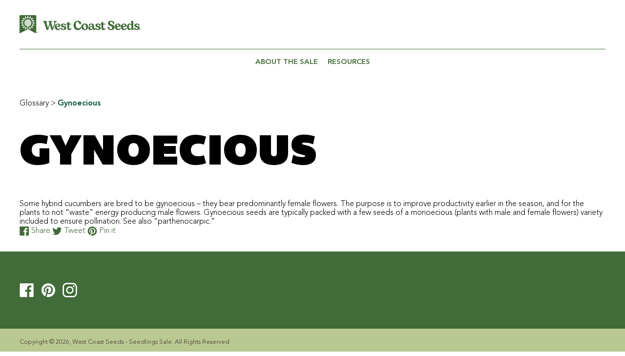

--- FILE ---
content_type: text/html; charset=utf-8
request_url: https://seedlings.westcoastseeds.com/blogs/glossary/gynoecious
body_size: 40087
content:
<!doctype html>
<!--[if IE 9]> <html class="ie9 no-js supports-no-cookies" lang="en"> <![endif]-->
<!--[if (gt IE 9)|!(IE)]><!--> <html class="no-js supports-no-cookies" lang="en"> <!--<![endif]-->
<head>
  <meta charset="utf-8">
  <meta http-equiv="X-UA-Compatible" content="IE=edge">
  <meta name="viewport" content="width=device-width,initial-scale=1,user-scalable=0,minimum-scale=1.0,maximum-scale=1.0">
  <meta name="theme-color" content="#000">
  <meta name="color-scheme" content="light only">
  <meta name="google-site-verification" content="piiEAJ3bEpHI-dx4dLee68hjtcO8ORFAIi8vISPSmpY" />
  <meta name="google-site-verification" content="6bcKAQ8B0lXpuVKyy8EoB5MIuqx-t2bdA_HJ306hSRw" />
  <meta name="google-site-verification" content="-dBP-cfWZ8NTB89LBvL5niJy548LACiKJzVfrf1bs1Y" />
  <link rel="canonical" href="https://seedlings.westcoastseeds.com/blogs/glossary/gynoecious">

  
    <link rel="shortcut icon" href="//seedlings.westcoastseeds.com/cdn/shop/files/favicon-32x32_32x32.webp?v=1681157718" type="image/png">
  

  
  <title>
    Gynoecious
    
    
    
      &ndash; West Coast Seeds - Seedlings Sale
    
  </title>

  
    <meta name="description" content="Some hybrid cucumbers are bred to be gynoecious – they bear predominantly female flowers. The purpose is to improve productivity earlier in the season, and for the plants to not “waste” energy producing male flowers. Gynoecious seeds are typically packed with a few seeds of a monoecious (plants with male and female flo">
  

  
<meta property="og:site_name" content="West Coast Seeds - Seedlings Sale">
<meta property="og:url" content="https://seedlings.westcoastseeds.com/blogs/glossary/gynoecious">
<meta property="og:title" content="Gynoecious">
<meta property="og:type" content="article">
<meta property="og:description" content="Some hybrid cucumbers are bred to be gynoecious – they bear predominantly female flowers. The purpose is to improve productivity earlier in the season, and for the plants to not “waste” energy producing male flowers. Gynoecious seeds are typically packed with a few seeds of a monoecious (plants with male and female flowers) variety included to ensure pollination. See also “parthenocarpic.”">


<meta name="twitter:site" content="@">
<meta name="twitter:card" content="summary_large_image">
<meta name="twitter:title" content="Gynoecious">
<meta name="twitter:description" content="Some hybrid cucumbers are bred to be gynoecious – they bear predominantly female flowers. The purpose is to improve productivity earlier in the season, and for the plants to not “waste” energy producing male flowers. Gynoecious seeds are typically packed with a few seeds of a monoecious (plants with male and female flowers) variety included to ensure pollination. See also “parthenocarpic.”">


  <link rel="preload" href="//seedlings.westcoastseeds.com/cdn/shop/t/33/assets/Bemio.woff2" as="font" type="font/woff2" crossorigin="anonymous">
  <link rel="preload" href="//seedlings.westcoastseeds.com/cdn/shop/t/33/assets/739e5f68-d23b-4739-af11-ae86fb9a890a.woff2" as="font" type="font/woff2" crossorigin="anonymous">
  <link rel="preload" href="//seedlings.westcoastseeds.com/cdn/shop/t/33/assets/AvenirLTStd-Light.woff2" as="font" type="font/woff2" crossorigin="anonymous">
  <link rel="preload" href="//seedlings.westcoastseeds.com/cdn/shop/t/33/assets/Parker.woff2" as="font" type="font/woff2" crossorigin="anonymous">

  <script src="https://kit.fontawesome.com/cc9c3b0ab2.js" crossorigin="anonymous"></script>
  <link href="//seedlings.westcoastseeds.com/cdn/shop/t/33/assets/theme.scss.css?v=154580541892578292901709922184" rel="stylesheet" type="text/css" media="all" />
  <link href="//seedlings.westcoastseeds.com/cdn/shop/t/33/assets/themev2.scss.css?v=157070121974623677811683301350" rel="stylesheet" type="text/css" media="all" />
  <link href="//seedlings.westcoastseeds.com/cdn/shop/t/33/assets/mega-menu.scss.css?v=150405670630954283711683301350" rel="stylesheet" type="text/css" media="all" />

  
  <link href="//seedlings.westcoastseeds.com/cdn/shop/t/33/assets/globals.css?v=40795733107038432771683301199" rel="stylesheet" type="text/css" media="all" />
  <link href="//seedlings.westcoastseeds.com/cdn/shop/t/33/assets/modules.css?v=145161610802837400821683301222" rel="stylesheet" type="text/css" media="all" />
  <script src="//seedlings.westcoastseeds.com/cdn/shop/t/33/assets/lazysizes.min.js?v=62480953726719776521683301214" type="text/javascript"></script>

  

  <script>
    document.documentElement.className = document.documentElement.className.replace('no-js', 'js');

    window.theme = {
      strings: {
        addToCart: "Add to Cart",
        soldOut: "Sold Out",
        unavailable: "Unavailable"
      },
      moneyFormat: "\u003cspan class=money\u003e${{amount}}\u003c\/span\u003e"
    };
  </script>

  

  <!--[if (gt IE 9)|!(IE)]><!--><script src="//seedlings.westcoastseeds.com/cdn/shop/t/33/assets/vendor.js?v=168294337107142236601683301270" defer="defer"></script><!--<![endif]-->
  <!--[if lt IE 9]><script src="//seedlings.westcoastseeds.com/cdn/shop/t/33/assets/vendor.js?v=168294337107142236601683301270"></script><![endif]-->

  <!--[if (gt IE 9)|!(IE)]><!--><script src="//seedlings.westcoastseeds.com/cdn/shop/t/33/assets/theme.js?v=14812568105201872051710266048" defer="defer"></script><!--<![endif]-->
  <!--[if lt IE 9]><script src="//seedlings.westcoastseeds.com/cdn/shop/t/33/assets/theme.js?v=14812568105201872051710266048"></script><![endif]-->

  <!-- <script src="https://ajax.googleapis.com/ajax/libs/webfont/1.6.26/webfont.js" async></script>
  <script type="text/javascript">
    WebFontConfig = {
      monotype: {
        projectId: '9713fa9e-92d6-4ac3-8a3f-79014e277532',
        //version: 12345, // (optional, flushes the CDN cache)
        loadAllFonts: true //(optional, loads all project fonts)
      }
    };
  </script> -->
  <script type="text/JavaScript">
    window.zESettings = {
      webWidget: {
        color: {
          theme:'#416b38'
        }
      }
    };
  </script>



  <script src="//ajax.googleapis.com/ajax/libs/jquery/3.2.1/jquery.min.js" type="text/javascript"></script>
  <script src="//seedlings.westcoastseeds.com/cdn/shop/t/33/assets/modules.js?v=99684835482066304851683301223" type="text/javascript"></script>
  <script>window.performance && window.performance.mark && window.performance.mark('shopify.content_for_header.start');</script><meta id="shopify-digital-wallet" name="shopify-digital-wallet" content="/26989527134/digital_wallets/dialog">
<meta name="shopify-checkout-api-token" content="9a44c79a63254a1d9f0296b061ff73a0">
<link rel="alternate" type="application/atom+xml" title="Feed" href="/blogs/glossary.atom" />
<script async="async" src="/checkouts/internal/preloads.js?locale=en-CA"></script>
<link rel="preconnect" href="https://shop.app" crossorigin="anonymous">
<script async="async" src="https://shop.app/checkouts/internal/preloads.js?locale=en-CA&shop_id=26989527134" crossorigin="anonymous"></script>
<script id="apple-pay-shop-capabilities" type="application/json">{"shopId":26989527134,"countryCode":"CA","currencyCode":"CAD","merchantCapabilities":["supports3DS"],"merchantId":"gid:\/\/shopify\/Shop\/26989527134","merchantName":"West Coast Seeds - Seedlings Sale","requiredBillingContactFields":["postalAddress","email"],"requiredShippingContactFields":["postalAddress","email"],"shippingType":"shipping","supportedNetworks":["visa","masterCard","amex","discover","interac","jcb"],"total":{"type":"pending","label":"West Coast Seeds - Seedlings Sale","amount":"1.00"},"shopifyPaymentsEnabled":true,"supportsSubscriptions":true}</script>
<script id="shopify-features" type="application/json">{"accessToken":"9a44c79a63254a1d9f0296b061ff73a0","betas":["rich-media-storefront-analytics"],"domain":"seedlings.westcoastseeds.com","predictiveSearch":true,"shopId":26989527134,"locale":"en"}</script>
<script>var Shopify = Shopify || {};
Shopify.shop = "wcs-seedlings.myshopify.com";
Shopify.locale = "en";
Shopify.currency = {"active":"CAD","rate":"1.0"};
Shopify.country = "CA";
Shopify.theme = {"name":"Seedlings 2023 REBRAND - ORDERING DISABLED","id":121366380638,"schema_name":"Slate","schema_version":"0.11.0","theme_store_id":null,"role":"main"};
Shopify.theme.handle = "null";
Shopify.theme.style = {"id":null,"handle":null};
Shopify.cdnHost = "seedlings.westcoastseeds.com/cdn";
Shopify.routes = Shopify.routes || {};
Shopify.routes.root = "/";</script>
<script type="module">!function(o){(o.Shopify=o.Shopify||{}).modules=!0}(window);</script>
<script>!function(o){function n(){var o=[];function n(){o.push(Array.prototype.slice.apply(arguments))}return n.q=o,n}var t=o.Shopify=o.Shopify||{};t.loadFeatures=n(),t.autoloadFeatures=n()}(window);</script>
<script>
  window.ShopifyPay = window.ShopifyPay || {};
  window.ShopifyPay.apiHost = "shop.app\/pay";
  window.ShopifyPay.redirectState = null;
</script>
<script id="shop-js-analytics" type="application/json">{"pageType":"article"}</script>
<script defer="defer" async type="module" src="//seedlings.westcoastseeds.com/cdn/shopifycloud/shop-js/modules/v2/client.init-shop-cart-sync_BN7fPSNr.en.esm.js"></script>
<script defer="defer" async type="module" src="//seedlings.westcoastseeds.com/cdn/shopifycloud/shop-js/modules/v2/chunk.common_Cbph3Kss.esm.js"></script>
<script defer="defer" async type="module" src="//seedlings.westcoastseeds.com/cdn/shopifycloud/shop-js/modules/v2/chunk.modal_DKumMAJ1.esm.js"></script>
<script type="module">
  await import("//seedlings.westcoastseeds.com/cdn/shopifycloud/shop-js/modules/v2/client.init-shop-cart-sync_BN7fPSNr.en.esm.js");
await import("//seedlings.westcoastseeds.com/cdn/shopifycloud/shop-js/modules/v2/chunk.common_Cbph3Kss.esm.js");
await import("//seedlings.westcoastseeds.com/cdn/shopifycloud/shop-js/modules/v2/chunk.modal_DKumMAJ1.esm.js");

  window.Shopify.SignInWithShop?.initShopCartSync?.({"fedCMEnabled":true,"windoidEnabled":true});

</script>
<script>
  window.Shopify = window.Shopify || {};
  if (!window.Shopify.featureAssets) window.Shopify.featureAssets = {};
  window.Shopify.featureAssets['shop-js'] = {"shop-cart-sync":["modules/v2/client.shop-cart-sync_CJVUk8Jm.en.esm.js","modules/v2/chunk.common_Cbph3Kss.esm.js","modules/v2/chunk.modal_DKumMAJ1.esm.js"],"init-fed-cm":["modules/v2/client.init-fed-cm_7Fvt41F4.en.esm.js","modules/v2/chunk.common_Cbph3Kss.esm.js","modules/v2/chunk.modal_DKumMAJ1.esm.js"],"init-shop-email-lookup-coordinator":["modules/v2/client.init-shop-email-lookup-coordinator_Cc088_bR.en.esm.js","modules/v2/chunk.common_Cbph3Kss.esm.js","modules/v2/chunk.modal_DKumMAJ1.esm.js"],"init-windoid":["modules/v2/client.init-windoid_hPopwJRj.en.esm.js","modules/v2/chunk.common_Cbph3Kss.esm.js","modules/v2/chunk.modal_DKumMAJ1.esm.js"],"shop-button":["modules/v2/client.shop-button_B0jaPSNF.en.esm.js","modules/v2/chunk.common_Cbph3Kss.esm.js","modules/v2/chunk.modal_DKumMAJ1.esm.js"],"shop-cash-offers":["modules/v2/client.shop-cash-offers_DPIskqss.en.esm.js","modules/v2/chunk.common_Cbph3Kss.esm.js","modules/v2/chunk.modal_DKumMAJ1.esm.js"],"shop-toast-manager":["modules/v2/client.shop-toast-manager_CK7RT69O.en.esm.js","modules/v2/chunk.common_Cbph3Kss.esm.js","modules/v2/chunk.modal_DKumMAJ1.esm.js"],"init-shop-cart-sync":["modules/v2/client.init-shop-cart-sync_BN7fPSNr.en.esm.js","modules/v2/chunk.common_Cbph3Kss.esm.js","modules/v2/chunk.modal_DKumMAJ1.esm.js"],"init-customer-accounts-sign-up":["modules/v2/client.init-customer-accounts-sign-up_CfPf4CXf.en.esm.js","modules/v2/client.shop-login-button_DeIztwXF.en.esm.js","modules/v2/chunk.common_Cbph3Kss.esm.js","modules/v2/chunk.modal_DKumMAJ1.esm.js"],"pay-button":["modules/v2/client.pay-button_CgIwFSYN.en.esm.js","modules/v2/chunk.common_Cbph3Kss.esm.js","modules/v2/chunk.modal_DKumMAJ1.esm.js"],"init-customer-accounts":["modules/v2/client.init-customer-accounts_DQ3x16JI.en.esm.js","modules/v2/client.shop-login-button_DeIztwXF.en.esm.js","modules/v2/chunk.common_Cbph3Kss.esm.js","modules/v2/chunk.modal_DKumMAJ1.esm.js"],"avatar":["modules/v2/client.avatar_BTnouDA3.en.esm.js"],"init-shop-for-new-customer-accounts":["modules/v2/client.init-shop-for-new-customer-accounts_CsZy_esa.en.esm.js","modules/v2/client.shop-login-button_DeIztwXF.en.esm.js","modules/v2/chunk.common_Cbph3Kss.esm.js","modules/v2/chunk.modal_DKumMAJ1.esm.js"],"shop-follow-button":["modules/v2/client.shop-follow-button_BRMJjgGd.en.esm.js","modules/v2/chunk.common_Cbph3Kss.esm.js","modules/v2/chunk.modal_DKumMAJ1.esm.js"],"checkout-modal":["modules/v2/client.checkout-modal_B9Drz_yf.en.esm.js","modules/v2/chunk.common_Cbph3Kss.esm.js","modules/v2/chunk.modal_DKumMAJ1.esm.js"],"shop-login-button":["modules/v2/client.shop-login-button_DeIztwXF.en.esm.js","modules/v2/chunk.common_Cbph3Kss.esm.js","modules/v2/chunk.modal_DKumMAJ1.esm.js"],"lead-capture":["modules/v2/client.lead-capture_DXYzFM3R.en.esm.js","modules/v2/chunk.common_Cbph3Kss.esm.js","modules/v2/chunk.modal_DKumMAJ1.esm.js"],"shop-login":["modules/v2/client.shop-login_CA5pJqmO.en.esm.js","modules/v2/chunk.common_Cbph3Kss.esm.js","modules/v2/chunk.modal_DKumMAJ1.esm.js"],"payment-terms":["modules/v2/client.payment-terms_BxzfvcZJ.en.esm.js","modules/v2/chunk.common_Cbph3Kss.esm.js","modules/v2/chunk.modal_DKumMAJ1.esm.js"]};
</script>
<script>(function() {
  var isLoaded = false;
  function asyncLoad() {
    if (isLoaded) return;
    isLoaded = true;
    var urls = ["https:\/\/slots-app.logbase.io\/slots-script-tag.js?shop=wcs-seedlings.myshopify.com"];
    for (var i = 0; i < urls.length; i++) {
      var s = document.createElement('script');
      s.type = 'text/javascript';
      s.async = true;
      s.src = urls[i];
      var x = document.getElementsByTagName('script')[0];
      x.parentNode.insertBefore(s, x);
    }
  };
  if(window.attachEvent) {
    window.attachEvent('onload', asyncLoad);
  } else {
    window.addEventListener('load', asyncLoad, false);
  }
})();</script>
<script id="__st">var __st={"a":26989527134,"offset":-28800,"reqid":"76fbd634-1331-4b94-a8aa-4afd9973026f-1769744045","pageurl":"seedlings.westcoastseeds.com\/blogs\/glossary\/gynoecious","s":"articles-390614351966","u":"53479a158ab7","p":"article","rtyp":"article","rid":390614351966};</script>
<script>window.ShopifyPaypalV4VisibilityTracking = true;</script>
<script id="captcha-bootstrap">!function(){'use strict';const t='contact',e='account',n='new_comment',o=[[t,t],['blogs',n],['comments',n],[t,'customer']],c=[[e,'customer_login'],[e,'guest_login'],[e,'recover_customer_password'],[e,'create_customer']],r=t=>t.map((([t,e])=>`form[action*='/${t}']:not([data-nocaptcha='true']) input[name='form_type'][value='${e}']`)).join(','),a=t=>()=>t?[...document.querySelectorAll(t)].map((t=>t.form)):[];function s(){const t=[...o],e=r(t);return a(e)}const i='password',u='form_key',d=['recaptcha-v3-token','g-recaptcha-response','h-captcha-response',i],f=()=>{try{return window.sessionStorage}catch{return}},m='__shopify_v',_=t=>t.elements[u];function p(t,e,n=!1){try{const o=window.sessionStorage,c=JSON.parse(o.getItem(e)),{data:r}=function(t){const{data:e,action:n}=t;return t[m]||n?{data:e,action:n}:{data:t,action:n}}(c);for(const[e,n]of Object.entries(r))t.elements[e]&&(t.elements[e].value=n);n&&o.removeItem(e)}catch(o){console.error('form repopulation failed',{error:o})}}const l='form_type',E='cptcha';function T(t){t.dataset[E]=!0}const w=window,h=w.document,L='Shopify',v='ce_forms',y='captcha';let A=!1;((t,e)=>{const n=(g='f06e6c50-85a8-45c8-87d0-21a2b65856fe',I='https://cdn.shopify.com/shopifycloud/storefront-forms-hcaptcha/ce_storefront_forms_captcha_hcaptcha.v1.5.2.iife.js',D={infoText:'Protected by hCaptcha',privacyText:'Privacy',termsText:'Terms'},(t,e,n)=>{const o=w[L][v],c=o.bindForm;if(c)return c(t,g,e,D).then(n);var r;o.q.push([[t,g,e,D],n]),r=I,A||(h.body.append(Object.assign(h.createElement('script'),{id:'captcha-provider',async:!0,src:r})),A=!0)});var g,I,D;w[L]=w[L]||{},w[L][v]=w[L][v]||{},w[L][v].q=[],w[L][y]=w[L][y]||{},w[L][y].protect=function(t,e){n(t,void 0,e),T(t)},Object.freeze(w[L][y]),function(t,e,n,w,h,L){const[v,y,A,g]=function(t,e,n){const i=e?o:[],u=t?c:[],d=[...i,...u],f=r(d),m=r(i),_=r(d.filter((([t,e])=>n.includes(e))));return[a(f),a(m),a(_),s()]}(w,h,L),I=t=>{const e=t.target;return e instanceof HTMLFormElement?e:e&&e.form},D=t=>v().includes(t);t.addEventListener('submit',(t=>{const e=I(t);if(!e)return;const n=D(e)&&!e.dataset.hcaptchaBound&&!e.dataset.recaptchaBound,o=_(e),c=g().includes(e)&&(!o||!o.value);(n||c)&&t.preventDefault(),c&&!n&&(function(t){try{if(!f())return;!function(t){const e=f();if(!e)return;const n=_(t);if(!n)return;const o=n.value;o&&e.removeItem(o)}(t);const e=Array.from(Array(32),(()=>Math.random().toString(36)[2])).join('');!function(t,e){_(t)||t.append(Object.assign(document.createElement('input'),{type:'hidden',name:u})),t.elements[u].value=e}(t,e),function(t,e){const n=f();if(!n)return;const o=[...t.querySelectorAll(`input[type='${i}']`)].map((({name:t})=>t)),c=[...d,...o],r={};for(const[a,s]of new FormData(t).entries())c.includes(a)||(r[a]=s);n.setItem(e,JSON.stringify({[m]:1,action:t.action,data:r}))}(t,e)}catch(e){console.error('failed to persist form',e)}}(e),e.submit())}));const S=(t,e)=>{t&&!t.dataset[E]&&(n(t,e.some((e=>e===t))),T(t))};for(const o of['focusin','change'])t.addEventListener(o,(t=>{const e=I(t);D(e)&&S(e,y())}));const B=e.get('form_key'),M=e.get(l),P=B&&M;t.addEventListener('DOMContentLoaded',(()=>{const t=y();if(P)for(const e of t)e.elements[l].value===M&&p(e,B);[...new Set([...A(),...v().filter((t=>'true'===t.dataset.shopifyCaptcha))])].forEach((e=>S(e,t)))}))}(h,new URLSearchParams(w.location.search),n,t,e,['guest_login'])})(!0,!0)}();</script>
<script integrity="sha256-4kQ18oKyAcykRKYeNunJcIwy7WH5gtpwJnB7kiuLZ1E=" data-source-attribution="shopify.loadfeatures" defer="defer" src="//seedlings.westcoastseeds.com/cdn/shopifycloud/storefront/assets/storefront/load_feature-a0a9edcb.js" crossorigin="anonymous"></script>
<script crossorigin="anonymous" defer="defer" src="//seedlings.westcoastseeds.com/cdn/shopifycloud/storefront/assets/shopify_pay/storefront-65b4c6d7.js?v=20250812"></script>
<script data-source-attribution="shopify.dynamic_checkout.dynamic.init">var Shopify=Shopify||{};Shopify.PaymentButton=Shopify.PaymentButton||{isStorefrontPortableWallets:!0,init:function(){window.Shopify.PaymentButton.init=function(){};var t=document.createElement("script");t.src="https://seedlings.westcoastseeds.com/cdn/shopifycloud/portable-wallets/latest/portable-wallets.en.js",t.type="module",document.head.appendChild(t)}};
</script>
<script data-source-attribution="shopify.dynamic_checkout.buyer_consent">
  function portableWalletsHideBuyerConsent(e){var t=document.getElementById("shopify-buyer-consent"),n=document.getElementById("shopify-subscription-policy-button");t&&n&&(t.classList.add("hidden"),t.setAttribute("aria-hidden","true"),n.removeEventListener("click",e))}function portableWalletsShowBuyerConsent(e){var t=document.getElementById("shopify-buyer-consent"),n=document.getElementById("shopify-subscription-policy-button");t&&n&&(t.classList.remove("hidden"),t.removeAttribute("aria-hidden"),n.addEventListener("click",e))}window.Shopify?.PaymentButton&&(window.Shopify.PaymentButton.hideBuyerConsent=portableWalletsHideBuyerConsent,window.Shopify.PaymentButton.showBuyerConsent=portableWalletsShowBuyerConsent);
</script>
<script data-source-attribution="shopify.dynamic_checkout.cart.bootstrap">document.addEventListener("DOMContentLoaded",(function(){function t(){return document.querySelector("shopify-accelerated-checkout-cart, shopify-accelerated-checkout")}if(t())Shopify.PaymentButton.init();else{new MutationObserver((function(e,n){t()&&(Shopify.PaymentButton.init(),n.disconnect())})).observe(document.body,{childList:!0,subtree:!0})}}));
</script>
<link id="shopify-accelerated-checkout-styles" rel="stylesheet" media="screen" href="https://seedlings.westcoastseeds.com/cdn/shopifycloud/portable-wallets/latest/accelerated-checkout-backwards-compat.css" crossorigin="anonymous">
<style id="shopify-accelerated-checkout-cart">
        #shopify-buyer-consent {
  margin-top: 1em;
  display: inline-block;
  width: 100%;
}

#shopify-buyer-consent.hidden {
  display: none;
}

#shopify-subscription-policy-button {
  background: none;
  border: none;
  padding: 0;
  text-decoration: underline;
  font-size: inherit;
  cursor: pointer;
}

#shopify-subscription-policy-button::before {
  box-shadow: none;
}

      </style>
<script id="sections-script" data-sections="header,footer,cart-drawer" defer="defer" src="//seedlings.westcoastseeds.com/cdn/shop/t/33/compiled_assets/scripts.js?v=2350"></script>
<script>window.performance && window.performance.mark && window.performance.mark('shopify.content_for_header.end');</script>




<!-- Algolia head -->
  <script type="text/template" id="template_algolia_money_format"><span class=money>${{amount}}</span>
</script>
  <script type="text/template" id="template_algolia_autocomplete"><div class="
  aa-columns-container

  [[# with.articles ]] aa-with-articles [[/ with.articles ]]
  [[^ with.articles ]] aa-without-articles [[/ with.articles ]]

  [[# with.collections ]] aa-with-collections [[/ with.collections ]]
  [[^ with.collections ]] aa-without-collections [[/ with.collections ]]

  [[# with.footer ]] aa-with-footer [[/ with.footer ]]
  [[^ with.footer ]] aa-without-footer [[/ with.footer ]]

  [[# with.poweredBy ]] aa-with-powered-by [[/ with.poweredBy ]]
  [[^ with.poweredBy ]] aa-without-powered-by [[/ with.poweredBy ]]

  [[# with.products ]] aa-with-products [[/ with.products ]]
  [[^ with.products ]] aa-without-products [[/ with.products ]]

  [[# with.pages ]] aa-with-pages [[/ with.pages ]]
  [[^ with.pages ]] aa-without-pages [[/ with.pages ]]
">
  <div class="aa-right-column">
    <div class="aa-products-header">
      Products
    </div>
    <div class="aa-dataset-products"></div>
  </div>

  <div class="aa-left-column">
    <div class="aa-collections">
      <div class="aa-collections-header">
        Collections
      </div>
      <div class="aa-dataset-collections"></div>
    </div>

    <div class="aa-articles">
      <div class="aa-articles-header">
        Blog posts
      </div>
      <div class="aa-dataset-articles"></div>
    </div>

    <div class="aa-pages">
      <div class="aa-pages-header">
        Pages
      </div>
      <div class="aa-dataset-pages"></div>
    </div>

    <div class="aa-powered-by">
      <a
        class="aa-powered-by-logo"
        href="https://www.algolia.com/?utm_source=shopify&utm_medium=link&utm_campaign=autocomplete-[[ storeName ]]"
      ></a>
    </div>
  </div>
</div>
</script>
  <script type="text/template" id="template_algolia_autocomplete.css">.algolia-autocomplete {
  box-sizing: border-box;

  background: white;
  border: 1px solid #CCC;
  border-top: 2px solid [[ colors.main ]];

  z-index: 10000 !important;

  color: black;

  text-align: left;
}

.aa-dropdown-menu .aa-highlight {
  color: black;
  font-weight: bold;
}

.aa-dropdown-menu .aa-cursor {
  cursor: pointer;
  background: #f8f8f8;
}

/* Resets */
.aa-dropdown-menu div,
.aa-dropdown-menu p,
.aa-dropdown-menu span,
.aa-dropdown-menu a {
  box-sizing: border-box;

  margin: 0;
  padding: 0;

  line-height: 1;
  font-size: initial;
}

/* Links */
.aa-dropdown-menu a,
.aa-dropdown-menu a:hover,
.aa-dropdown-menu a:focus,
.aa-dropdown-menu a:active {
  font-weight: initial;
  font-style: initial;
  text-decoration: initial;

  color: [[ colors.main ]];
}

.aa-dropdown-menu a:hover,
.aa-dropdown-menu a:focus,
.aa-dropdown-menu a:active {
  text-decoration: underline;
}

/* Column layout */
.aa-dropdown-menu .aa-left-column,
.aa-dropdown-menu .aa-right-column {
  position: relative;

  padding: 24px 24px 0 24px;
}

.aa-dropdown-menu-size-xs .aa-left-column,
.aa-dropdown-menu-size-xs .aa-right-column,
.aa-dropdown-menu-size-sm .aa-left-column,
.aa-dropdown-menu-size-sm .aa-right-column {
  padding: 24px 12px 0 12px;
}

.aa-dropdown-menu .aa-with-powered-by .aa-left-column {
  padding-bottom: 48px;
}

.aa-dropdown-menu-size-xs .aa-left-column,
.aa-dropdown-menu-size-sm .aa-left-column {
  padding-top: 0;
  padding-bottom: 32px;
}

.aa-dropdown-menu-size-xs .aa-without-powered-by .aa-left-column,
.aa-dropdown-menu-size-sm .aa-without-powered-by .aa-left-column {
  padding-bottom: 0;
}

.aa-dropdown-menu-size-lg .aa-columns-container {
  direction: rtl;

  width: 100%;

  display: table;
  table-layout: fixed;
}

.aa-dropdown-menu-size-lg .aa-left-column,
.aa-dropdown-menu-size-lg .aa-right-column {
  display: table-cell;
  direction: ltr;
  vertical-align: top;
}

.aa-dropdown-menu-size-lg .aa-left-column {
  width: 30%;
}

.aa-dropdown-menu-size-lg .aa-without-articles.aa-without-collections .aa-left-column {
  display: none;
}

.aa-dropdown-menu-size-lg .aa-without-products .aa-left-column {
  width: 100%;
}

.aa-dropdown-menu-size-lg .aa-right-column {
  width: 70%;
  border-left: 1px solid #ebebeb;

  padding-bottom: 64px;
}

.aa-dropdown-menu-size-lg .aa-without-footer .aa-right-column {
  padding-bottom: 0;
}

.aa-dropdown-menu-size-lg .aa-without-articles.aa-without-collections .aa-right-column {
  width: 100%;
  border-left: none;
}

.aa-dropdown-menu-size-lg .aa-without-products .aa-right-column {
  display: none;
}

/* Products group */
.aa-dropdown-menu .aa-dataset-products .aa-suggestions:after {
  content: '';
  display: block;
  clear: both;
}

.aa-dropdown-menu .aa-without-products .aa-dataset-products {
  display: none;
}

.aa-dropdown-menu .aa-products-empty {
  margin-bottom: 16px;
}

.aa-dropdown-menu .aa-products-empty .aa-no-result {
  color: [[ colors.secondary ]];
}

.aa-dropdown-menu .aa-products-empty .aa-see-all {
  margin-top: 8px;
}

/* Product */
.aa-dropdown-menu .aa-dataset-products .aa-suggestion {
  float: left;

  width: 50%;

  margin-bottom: 16px;
  margin-top: -4px; /* -$v_padding */
}

.aa-dropdown-menu-size-xs .aa-dataset-products .aa-suggestion,
.aa-dropdown-menu-size-sm .aa-dataset-products .aa-suggestion {
  width: 100%;
}

.aa-dropdown-menu .aa-product {
  position: relative;
  min-height: 56px; /* $img_size + 2 * $v_padding */

  padding: 4px 16px; /* $v_padding, $h_padding */
}

.aa-dropdown-menu .aa-product-picture {
  position: absolute;

  width: 48px; /* $img_size */
  height: 48px; /* $img_size */

  top: 4px; /* $v_padding */
  left: 16px; /* $h_padding */

  background-position: center center;
  background-size: contain;
  background-repeat: no-repeat;
}

.aa-dropdown-menu .aa-product-text {
  margin-left: 64px; /* $img_size + $h_padding */
}

.aa-dropdown-menu-size-xs .aa-product {
  padding: 4px;
}

.aa-dropdown-menu-size-xs .aa-product-picture {
  display: none;
}

.aa-dropdown-menu-size-xs .aa-product-text {
  margin: 0;
}

.aa-dropdown-menu .aa-product-info {
  font-size: 0.85em;
  color: [[ colors.secondary ]];
}

.aa-dropdown-menu .aa-product-info .aa-highlight {
  font-size: 1em;
}

.aa-dropdown-menu .aa-product-price {
  color: [[ colors.main ]];
}

.aa-dropdown-menu .aa-product-title,
.aa-dropdown-menu .aa-product-info {
  width: 100%;

  margin-top: -0.4em;

  white-space: nowrap;
  overflow: hidden;
  text-overflow: ellipsis;

  line-height: 1.5;
}

/* Collections, Articles & Pages */
.aa-dropdown-menu .aa-without-collections .aa-collections {
  display: none;
}

.aa-dropdown-menu .aa-without-articles .aa-articles {
  display: none;
}

.aa-dropdown-menu .aa-without-pages .aa-pages {
  display: none;
}

.aa-dropdown-menu .aa-collections,
.aa-dropdown-menu .aa-articles,
.aa-dropdown-menu .aa-pages {
  margin-bottom: 24px;
}

.aa-dropdown-menu .aa-collections-empty .aa-no-result,
.aa-dropdown-menu .aa-articles-empty .aa-no-result,
.aa-dropdown-menu .aa-pages-empty .aa-no-result {
  opacity: 0.7;
}

.aa-dropdown-menu .aa-collections-header,
.aa-dropdown-menu .aa-articles-header,
.aa-dropdown-menu .aa-pages-header {
  margin-bottom: 8px;

  text-transform: uppercase;
  font-weight: bold;
  font-size: 0.8em;

  color: [[ colors.secondary ]];
}

.aa-dropdown-menu .aa-collection,
.aa-dropdown-menu .aa-article,
.aa-dropdown-menu .aa-page {
  padding: 4px;
}

/* Footer */

.aa-dropdown-menu .aa-footer {
  display: block;

  width: 100%;

  position: absolute;
  left: 0;
  bottom: 0;

  padding: 16px 48px;

  background-color: #f8f8f8;
}

.aa-dropdown-menu-size-xs .aa-footer,
.aa-dropdown-menu-size-sm .aa-footer,
.aa-dropdown-menu-size-md .aa-footer {
  display: none;
}

/* Powered By */

.aa-dropdown-menu .aa-without-powered-by .aa-powered-by {
  display: none;
}

.aa-dropdown-menu .aa-powered-by {
  width: 100%;

  position: absolute;
  left: 0;
  bottom: 16px;

  text-align: center;
  font-size: 0.8em;
  color: [[ colors.secondary ]];
}

.aa-dropdown-menu .aa-powered-by-logo {
  display: inline-block;

  width: 142px;
  height: 24px;

  margin-bottom: -6px;

  background-position: center center;
  background-size: contain;
  background-repeat: no-repeat;
  background-image: url([data-uri]);
}
</script>
  <script type="text/template" id="template_algolia_autocomplete_pages_empty"><div class="aa-pages-empty">
  <div class="aa-no-result">
    [[ translations.noPageFound ]]
  </div>
</div>
</script>
  <script type="text/template" id="template_algolia_autocomplete_page"><div class="aa-page">
  <div class="aa-picture" style="background-image: url('[[# helpers.iconImage ]][[/ helpers.iconImage ]]')"></div>
  <div class="aa-text">
    <span class="aa-title">[[& _highlightResult.title.value ]]</span>
  </div>
</div>
</script>
  <script type="text/template" id="template_algolia_autocomplete_collection"><div class="aa-collection">
  <div class="aa-picture" style="background-image: url('[[# helpers.iconImage ]][[/ helpers.iconImage ]]')"></div>
  <div class="aa-text">
    <span class="aa-title">[[& _highlightResult.title.value ]]</span>
  </div>
</div>
</script>
  <script type="text/template" id="template_algolia_autocomplete_collections_empty"><div class="aa-collections-empty">
  <div class="aa-no-result">
    [[ translations.noCollectionFound ]]
  </div>
</div>
</script>
  <script type="text/template" id="template_algolia_autocomplete_article"><div class="aa-article">
  <div class="aa-text">
    <span class="aa-title">[[& _highlightResult.title.value ]]</span>
  </div>
</div>
 
</script>
  <script type="text/template" id="template_algolia_autocomplete_articles_empty"><div class="aa-articles-empty">
  <div class="aa-no-result">
    No article found
  </div>
</div>
</script>
  <script type="text/template" id="template_algolia_autocomplete_product"><div data-algolia-position="[[ params.productPosition ]]" data-algolia-queryid="[[ queryID ]]" data-algolia-objectid="[[ objectID ]]" class="aa-product">
  <div class="aa-product-picture" style="background-image: url('[[# helpers.thumbImage ]][[/ helpers.thumbImage ]]')"></div>
  <div class="aa-product-text">
    <p class="aa-product-title">
      [[# helpers.fullHTMLTitle ]][[/ helpers.fullHTMLTitle ]]
    </p>
    <p class="aa-product-info">
      [[# product_type ]]
        [[& _highlightResult.product_type.value ]]
      [[/ product_type ]]
      <!-- [[# vendor ]]
        [[# helpers.by ]] [[& _highlightResult.vendor.value ]] [[/ helpers.by ]]
      [[/ vendor ]] -->
    </p>
    <p class="aa-product-price">
      [[# helpers.autocompletePrice ]][[/ helpers.autocompletePrice ]]
    </p>
  </div>
</div>
</script>
  <script type="text/template" id="template_algolia_autocomplete_products_empty"><div class="aa-products-empty">
  <p class="aa-no-result">
    [[# helpers.no_result_for ]] "[[ query ]]" [[/ helpers.no_result_for]]
  </p>

  <p class="aa-see-all">
    <a href="/search?q=">
      [[ translations.allProducts ]]
    </a>
  </p>
</div>
</script>
  <script type="text/template" id="template_algolia_autocomplete_footer"><div class="aa-footer">
  <a class="aa-footer-link" href="/search?q=[[ query ]]">
  [[ translations.allProducts ]]
    [[ translations.matching ]]
    <span class="aa-query">
      "[[ query ]]"
    </span>
  </a>
  (<span class="aa-nbhits">[[# helpers.formatNumber ]][[ nbHits ]][[/ helpers.formatNumber ]]</span>)
</div>
</script>
  <script type="text/template" id="template_algolia_instant_search"><div class="ais-page">
  <div class="ais-facets-button">
    Show filters
  </div>
  <div class="ais-facets">
      <div class="ais-current-refined-values-container"></div>
    [[# facets ]]
      <div class="ais-facet-[[ type ]] ais-facet-[[ name ]]"></div>
    [[/ facets ]]
  </div>
  <div class="ais-block">
    <div class="ais-input">
      <div class="ais-input--label">
        [[ translations.search ]]
      </div>
      <div class="ais-search-box-container"></div>
      <div class="ais-input-button">
        <div class="ais-clear-input-icon"></div>
        <a title="Search by Algolia - Click to know more" href="https://www.algolia.com/?utm_source=shopify&utm_medium=link&utm_campaign=instantsearch-[[ storeName ]]">
          <div class="ais-algolia-icon"></div>
        </a>
      </div>
    </div>
    <div class="ais-search-header">
      <div class="ais-stats-container"></div>
      <div class="ais-change-display">
        <span class="ais-change-display-block ais-change-display-selected"><i class="fa fa-th-large"></i></span>
        <span class="ais-change-display-list"><i class="fa fa-th-list"></i></span>
      </div>
      <div class="ais-sort">
        [[ translations.sortBy ]]
        <span class="ais-sort-orders-container"></span>
      </div>
    </div>
    <div class="ais-hits-container ais-results-as-block"></div>
  </div>
  <div class="ais-pagination-container"></div>
</div>
</script>
  <script type="text/template" id="template_algolia_instant_search.css">.ais-page .aa-highlight {
  color: black;
  font-weight: bold;
}

/* Resets */
.ais-page div,
.ais-page p,
.ais-page span,
.ais-page a,
.ais-page ul,
.ais-page li,
.ais-page input {
  box-sizing: border-box;

  margin: 0;
  padding: 0;

  line-height: 1;
  font-size: initial;
}

/* Links */
.ais-page .ais-link,
.ais-page a,
.ais-page a:hover,
.ais-page a:focus,
.ais-page a:active {
  font-weight: initial;
  font-style: initial;
  text-decoration: initial;

  color: [[ colors.main ]];

  cursor: pointer;
}

.ais-page a:hover,
.ais-page a:focus,
.ais-page a:active,
.ais-page .ais-link:hover {
  text-decoration: underline;
}

/* Columns */
.ais-page .ais-facets {
  width: 25%;
  float: left;
  padding-right: 8px;
}

.ais-page .ais-block {
  width: 75%;
  float: right;
  padding-left: 8px;
}

.ais-results-size-xs .ais-page .ais-facets,
.ais-results-size-xs .ais-page .ais-block,
.ais-results-size-sm .ais-page .ais-facets,
.ais-results-size-sm .ais-page .ais-block {
  width: 100%;
  padding-left: 0px;
}

.ais-page .ais-pagination {
  clear: both;
}

/* Refine button */
.ais-page .ais-facets-button {
  display: none;

  margin: 16px 0;
  padding: 8px;

  border: 1px solid #e0e0e0;
  text-align: center;

  cursor: pointer;
}

.ais-results-size-xs .ais-page .ais-facets-button,
.ais-results-size-sm .ais-page .ais-facets-button {
  display: block;
}

.ais-results-size-xs .ais-page .ais-facets,
.ais-results-size-sm .ais-page .ais-facets {
  display: none;
}

.ais-results-size-xs .ais-page .ais-facets__shown,
.ais-results-size-sm .ais-page .ais-facets__shown {
  display: block;
}

/* Facets */
.ais-page .ais-facet {
  border: 1px solid #e0e0e0;

  margin-bottom: 16px;

  color: #636363;
}

.ais-page .ais-facet a,
.ais-page .ais-facet a:hover,
.ais-page .ais-facet a:focus,
.ais-page .ais-facet a:active {
  color: #666;
}

.ais-page .ais-facet--header {
  padding: 6px 8px;

  background: #f4f4f4;

  font-size: 0.95em;
  color: #757575;
  text-transform: uppercase;
}

.ais-page .ais-facet--body {
  padding: 8px;
}

.ais-page .ais-facet--item {
  position: relative;
  width: 100%;

  padding: 6px 50px 6px 0;

  cursor: pointer;
}

.ais-page .ais-facet--label {
  display: inline-block;
  margin-top: -0.15em;
  margin-bottom: -0.15em;

  width: 100%;

  white-space: nowrap;
  overflow: hidden;
  text-overflow: ellipsis;

  cursor: pointer;

  line-height: 1.3;
}

.ais-page .ais-facet--count {
  [[# distinct ]]
    display: none;
  [[/ distinct ]]

  position: absolute;

  top: 6px;
  right: 0px;

  color: [[ colors.secondary ]];
}

.ais-page .ais-facet--active {
  font-weight: bold;
}

.ais-page .ais-facet--active, .ais-page .ais-facet--item:hover {
  margin-left: -8px;
  padding-left: 4px;
  padding-right: 42px;

  border-left: 4px solid [[ colors.main ]];
}

.ais-page .ais-facet--active .ais-facet--count, .ais-page .ais-facet--item:hover .ais-facet--count {
  right: -8px;
}

.ais-page .ais-current-refined-values {
  position: relative;
}

.ais-page .ais-current-refined-values--header {
  padding-right: 72px;
}

.ais-page .ais-current-refined-values--clear-all {
  position: absolute;

  top: 5px;
  right: 8px;
}

.ais-page .ais-current-refined-values--link {
  display: table;

  width: 100%;
  margin: 4px 0;

  border: 1px solid #e0e0e0;

  cursor: pointer;
}

.ais-page .ais-current-refined-values--link:before {
  content: '\2a2f';
  display: table-cell;
  vertical-align: middle;

  width: 0;
  padding: 4px 6px;

  background: #e0e0e0;
}

.ais-page .ais-current-refined-values--link div {
  display: inline;
}

.ais-page .ais-current-refined-values--link > div {
  display: table-cell;
  vertical-align: middle;

  margin-top: -0.15em;
  margin-bottom: -0.15em;
  padding: 4px 6px;

  background: #f4f4f4;

  width: 100%;
  max-width: 1px;

  white-space: nowrap;
  overflow: hidden;
  text-overflow: ellipsis;

  line-height: 1.3;
}

.ais-page .ais-current-refined-values--link:hover {
  text-decoration: none;
}

.ais-page .ais-current-refined-values--link:hover > div {
  text-decoration: line-through;
}

.ais-page .ais-current-refined-values--label {
  font-weight: bold;
}

.ais-page .ais-current-refined-values--count {
  display: none;
}

.ais-page .ais-range-slider--target {
  margin: 16px 16px 24px 16px;
  cursor: pointer;
}

.ais-page .ais-range-slider--tooltip {
  display: none;

  background: transparent;

  font-size: 0.8em;
}

.ais-page .ais-range-slider--connect {
  background: [[ colors.main ]];
}

.ais-page .ais-range-slider--handle {
  border-color: #ccc;
}

.ais-page .ais-range-slider--active .ais-range-slider--tooltip {
  display: block;
}

.ais-page .ais-range-slider--value {
  margin-left: -20px;
  padding-top: 15px;

  font-size: 0.8em;
}

/* Search box */

.ais-page .ais-input {
  display: table;
  width: 100%;

  border: 2px solid [[ colors.main ]];
}

.ais-page .ais-input--label {
  display: table-cell;
  vertical-align: middle;

  width: 0;

  padding: 8px;
  padding-right: 24px;

  white-space: nowrap;
  color: white;
  background: [[ colors.main ]];
}

.ais-results-size-xs .ais-page .ais-input--label {
  display: none;
}

.ais-page .ais-search-box-container {
  display: table-cell;
  width: 100%;
  vertical-align: middle;
}

.ais-page .ais-search-box--input {
  width: 100%;
  padding: 8px 16px 8px 4px;

  border: none;
}

.ais-page .ais-search-box--input::-ms-clear {
  display: none;
  width: 0;
  height: 0;
}

.ais-page .ais-search-box--input,
.ais-page .ais-search-box--input:focus {
  outline: 0;
  box-shadow: none;

  height: 32px;
  padding: 0 8px;
}

.ais-page .ais-input-button {
  display: table-cell;
  vertical-align: middle;

  width: 0;
  padding: 4px 8px;
}

.ais-page .ais-clear-input-icon,
.ais-page .ais-algolia-icon {
  background-size: contain;
  background-position: center center;
  background-repeat: no-repeat;

  cursor: pointer;
}

.ais-page .ais-clear-input-icon {
  display: none;

  width: 16px;
  height: 16px;

  background-image: url('[data-uri]');
}

.ais-page .ais-algolia-icon {
  width: 24px;
  height: 24px;

  background-image: url([data-uri]);
}

/* Search header */
.ais-page .ais-search-header {
  margin: 16px 0 8px 0;
  padding: 0.6em 0.9em 0.4em 0.9em;

  background: #f4f4f4;
  color: [[ colors.secondary ]];
}

.ais-page .ais-search-header:after {
  content: '';
  clear: both;
  display: block;
}

.ais-page .ais-search-header {
  font-size: 0.85em;
}

.ais-page .ais-search-header * {
  font-size: inherit;
  line-height: 1.6;
}

/* Stats */
.ais-page .ais-stats {
  float: left;
}

.ais-page .ais-stats--nb-results {
  font-weight: bold;
}

.ais-results-size-xs .ais-page .ais-stats {
  float: none;
}

/* Display mode */
.ais-page .ais-change-display {
  float: right;

  margin-left: 10px;

  cursor: pointer;
}

.ais-page .ais-change-display-block:hover,
.ais-page .ais-change-display-list:hover,
.ais-page .ais-change-display-selected {
  color: [[ colors.main ]];
}

/* Sort orders */
.ais-page .ais-sort {
  float: right;
}

.ais-results-size-xs .ais-page .ais-sort {
  float: none;
}

.ais-page .ais-sort-by-selector {
  display: inline-block;
  width: auto;
  min-width: 0;
  height: 1.6em;
  min-height: 0;

  padding: 0 0.4em;
  margin: 0;
  margin-top: -0.1em;

  cursor: pointer;
}

/* Hits */
.ais-page .ais-hits:after {
  content: '';
  clear: both;
  display: block;
}

.ais-page .ais-hit-empty {
  margin-top: 60px;
  text-align: center;
}

.ais-page .ais-highlight {
  position: relative;
  z-index: 1;

  font-weight: bold;
}

.ais-page .ais-highlight:before {
  content: '';
  position: absolute;

  z-index: -1;

  width: 100%;
  height: 100%;

  background: [[ colors.main ]];
  opacity: 0.1;
}

.ais-page .ais-hit {
  position: relative;
  float: left;
  margin: 8px 0 16px 0;
  border: 1px solid #e0e0e0;
  cursor: pointer;
}

.ais-page .ais-hit:hover {
  border-color: [[ colors.main ]];
}

.ais-page .ais-hit--details * {
  width: 100%;

  margin-top: -0.15em;
  margin-bottom: -0.15em;

  white-space: nowrap;
  overflow: hidden;
  text-overflow: ellipsis;

  line-height: 1.3;
}

.ais-page .ais-hit--title {
  color: [[ colors.main ]];
}

.ais-page .ais-hit--subtitle {
  font-size: 0.9em;
  color: [[ colors.secondary ]];
}

.ais-page .ais-hit--subtitle * {
  font-size: inherit;
}

.ais-page .ais-hit--price {
  color: [[ colors.main ]];
}

.ais-page .ais-hit--price-striked {
  text-decoration: line-through;
  color: [[ colors.secondary ]];
}

.ais-page .ais-hit--price-striked span {
  color: [[ colors.main ]];
}

.ais-page .ais-hit--price-discount {
  color: [[ colors.secondary ]];
}

.ais-page .ais-hit--cart-button {
  display: inline-block;

  width: auto;
  padding: 8px 16px;
  margin-top: 8px;

  color: [[ colors.secondary ]];
  background: #e0e0e0;

  font-size: 0.9em;
  text-transform: uppercase;
}

.ais-page .ais-hit--cart-button:not(.ais-hit--cart-button__disabled):hover {
  background-color: [[ colors.main ]];
  color: white;
  text-decoration: none;
}

.ais-page .ais-hit--cart-button__disabled {
  background: #ccc;
}

.ais-page .ais-results-as-list .ais-hit {
  padding: 30px 25px; /* $v_padding $h_padding */
  width: 100%;
  min-height: 170px; /* $img_size + 2 * $v_padding */
}

.ais-page .ais-results-as-list .ais-hit--picture {
  position: absolute;
  top: 30px; /* $v_padding */
  left: 25px; /* $h_padding */
  width: 110px; /* $img_size */
  height: 110px; /* $img_size */
  background-position: center center;
  background-size: contain;
  background-repeat: no-repeat;
}

.ais-page .ais-results-as-list .ais-hit--details {
  margin-left: 160px; /* $img_size + 2 * $h_padding */
}

.ais-page .ais-results-as-block .ais-hit {
  padding: 30px 25px; /* $v_padding $h_padding */

  text-align: center;
}

.ais-results-size-xs .ais-page .ais-results-as-block .ais-hit {
  width: 98%;
  margin-left: 2%;
}

.ais-results-size-sm .ais-page .ais-results-as-block .ais-hit,
.ais-results-size-md .ais-page .ais-results-as-block .ais-hit {
  width: 47.5%;
  margin-left: 5%;
}

.ais-results-size-sm .ais-page .ais-results-as-block > div > div:nth-of-type(2n + 1) .ais-hit,
.ais-results-size-md .ais-page .ais-results-as-block > div > div:nth-of-type(2n + 1) .ais-hit {
  margin-left: 0;
}

.ais-results-size-lg .ais-page .ais-results-as-block .ais-hit {
  width: 30%;
  margin-left: 5%;
}

.ais-results-size-lg .ais-page .ais-results-as-block > div > div:nth-of-type(3n + 1) .ais-hit {
  margin-left: 0;
}

.ais-page .ais-results-as-block .ais-hit--picture {
  position: absolute;
  top: 30px; /* $v_padding */
  left: 50%;
  margin-left: -55px; /* -$img_size / 2 */

  width: 110px; /* $img_size */
  height: 110px; /* $img_size */

  background-position: center center;
  background-size: contain;
  background-repeat: no-repeat;
}

.ais-page .ais-results-as-block .ais-hit--details {
  margin-top: 140px; /* $img_size + $v_padding */
}

/* Pagination */
.ais-page .ais-pagination {
  text-align: center;
}

.ais-page .ais-pagination--item {
  display: inline-block;

  width: 32px;
  height: 32px;

  margin: 0px 5px;

  border: 1px solid #e0e0e0;
  border-radius: 2px;

  text-align: center;
}

.ais-page .ais-pagination--active {
  border-color: [[ colors.main ]];
}

.ais-page .ais-pagination--link {
  display: inline-block;

  width: 100%;
  height: 100%;

  padding: 5px 0;

  font-size: 0.9em;
  color: [[ colors.main ]];
}
</script>
  <script type="text/template" id="template_algolia_instant_search_stats">[[# hasNoResults ]]
  [[ translations.noResultFound ]]
[[/ hasNoResults ]]

[[# hasOneResult ]]
  <span class="ais-stats--nb-results">
    [[ translations.oneResultFound ]]
  </span>
[[/ hasOneResult ]]

[[# hasManyResults ]]
  [[# helpers.outOf ]] [[ start ]]-[[ end ]] [[/ helpers.outOf ]]
  <span class="ais-stats--nb-results">
    [[# helpers.formatNumber ]][[ nbHits ]][[/ helpers.formatNumber ]]
    [[ translations.resultsFound ]]
  </span>
[[/ hasManyResults ]]

[[# helpers.in ]] [[ processingTimeS ]][[/ helpers.in ]]
</script>
  <script type="text/template" id="template_algolia_instant_search_facet_item"><label class="[[ cssClasses.label ]]">
  [[# type.disjunctive ]]
    <input type="checkbox" class="[[ cssClasses.checkbox ]]" [[# isRefined ]]checked[[/ isRefined ]]/>
  [[/ type.disjunctive ]]
  [[& name ]]
  <span class="[[ cssClasses.count ]]">
    [[# helpers.formatNumber ]]
      [[ count ]]
    [[/ helpers.formatNumber ]]
  </span>
</label>
</script>
  <script type="text/template" id="template_algolia_instant_search_current_refined_values_item">[[# label ]]
  <div class="ais-current-refined-values--label">[[ label ]]</div>[[^ operator ]]:[[/ operator]]
[[/ label ]]

[[# operator ]]
  [[& displayOperator ]]
  [[# helpers.formatNumber ]][[ name ]][[/ helpers.formatNumber ]]
[[/ operator ]]
[[^ operator ]]
  [[# exclude ]]-[[/ exclude ]][[ name ]]
[[/ operator ]]
</script>
  <script type="text/template" id="template_algolia_instant_search_product"><div data-algolia-position="[[ productPosition ]]" data-algolia-queryid="[[ queryID ]]" data-algolia-objectid="[[ objectID ]]" class="ais-hit ais-product" data-handle="[[ handle ]]" data-product-id="[[ id ]]" data-variant-id="[[ objectID ]]" data-distinct="[[ _distinct ]]">
  <div class="ais-hit--picture" style="background-image: linear-gradient( rgba(0, 0, 0, 0.35), rgba(0, 0, 0, 0.35) ), url('[[# helpers.largeImage ]][[/ helpers.largeImage ]]')"></div>

  <div class="ais-hit--details">
    <p class="ais-hit--title">
      <a data-algolia-position="[[ productPosition ]]" data-algolia-queryid="[[ queryID ]]" data-algolia-objectid="[[ objectID ]]" href="[[# helpers.instantsearchLink ]][[/ helpers.instantsearchLink ]]" onclick="void(0)" title="[[# helpers.fullTitle ]][[/ helpers.fullTitle ]]">
        [[# helpers.fullHTMLTitle ]][[/ helpers.fullHTMLTitle ]]
      </a>
    </p>
    <p class="ais-hit--subtitle" title="[[ product_type ]][[# vendor ]] by [[ vendor ]][[/ vendor ]]">
      [[& _highlightResult.product_type.value ]]
      [[# vendor ]] by [[& _highlightResult.vendor.value ]][[/ vendor ]]
    </p>
    <p class="ais-hit--price">[[# helpers.instantsearchPrice ]][[/ helpers.instantsearchPrice ]]</p>
    <!-- Extra info examples - Remove the display: none to show them -->
    <p class="ais-hit--info" style="display: none">
      [[# sku ]]
        <span class="algolia-sku">[[& _highlightResult.sku.value ]]</span>
      [[/ sku ]]
      [[# barcode ]]
        <span class="algolia-barcode">[[& _highlightResult.barcode.value ]]</span>
      [[/ barcode ]]
      [[# weight ]]
        <span class="algolia-weight">[[ weight ]]</span>
      [[/ weight ]]
      [[^ taxable ]]
        <span class="algolia-taxable">Tax free</span>
      [[/ taxable ]]
    </p>
    <!-- Tags example - Remove the display: none to show them -->
    <p class="ais-hit--tags" style="display: none">
      [[# _highlightResult.tags ]]
        <span class="ais-hit--tag">[[& value ]]</span>
      [[/ _highlightResult.tags ]]
    </p>
    [[^ _distinct ]]
      <form id="algolia-add-to-cart-[[ objectID ]]" style="display: none;" action="/cart/add" method="post" enctype="multipart/form-data">
        <input type="hidden" name="id" value="[[ objectID ]]" />
      </form>
      <p class="ais-hit--cart">
        [[# can_order ]]
          <span class="ais-hit--cart-button" data-form-id="algolia-add-to-cart-[[ objectID ]]">
            [[ translations.addToCart ]]
          </span>
        [[/ can_order ]]
        [[^ can_order ]]
          <span class="ais-hit--cart-button ais-hit--cart-button__disabled">
            Out of stock
          </span>
        [[/ can_order ]]
      </p>
    [[/ _distinct ]]
  </div>
</div>
</script>
  <script type="text/template" id="template_algolia_instant_search_no_result"><div class="ais-hit-empty">
  <div class="ais-hit-empty--title">[[ translations.noResultFound ]]</div>
  <div class="ais-hit-empty--clears">
    [[# helpers.try_clear_or_change_input ]]
      <a class="ais-hit-empty--clear-filters ais-link"> </a>
      <a class="ais-hit-empty--clear-input ais-link"> </a>
    [[/ helpers.try_clear_or_change_input ]]
  </div>
</div>
</script>
  <link href="//cdn.jsdelivr.net/fontawesome/4.4.0/css/font-awesome.min.css" rel="stylesheet" type="text/css" media="all" />
  <link href="//cdn.jsdelivr.net/instantsearch.js/1/instantsearch.min.css" rel="stylesheet" type="text/css" media="all" />
  <script src="//polyfill-fastly.net/v2/polyfill.min.js" type="text/javascript"></script>
  <script src="//cdn.jsdelivr.net/lodash/3.7.0/lodash.min.js" type="text/javascript"></script>
  <script src="//cdn.jsdelivr.net/jquery/2/jquery.min.js" type="text/javascript"></script>
  <script src="//cdn.jsdelivr.net/hogan.js/3/hogan.min.js" type="text/javascript"></script>
  <script src="//cdn.jsdelivr.net/autocomplete.js/0.24.2/autocomplete.jquery.min.js" type="text/javascript"></script>
  <script src="//cdn.jsdelivr.net/algoliasearch/3/algoliasearch.min.js" type="text/javascript"></script>
  <script src="//cdn.jsdelivr.net/instantsearch.js/1/instantsearch.min.js" type="text/javascript"></script>
  <script src="//seedlings.westcoastseeds.com/cdn/shop/t/33/assets/algolia_config.js?v=49131240180190742011719999201" type="text/javascript"></script>
  <script src="//seedlings.westcoastseeds.com/cdn/shop/t/33/assets/algolia_init.js?v=102452615087186016161683301350" type="text/javascript"></script>
  <script src="//seedlings.westcoastseeds.com/cdn/shop/t/33/assets/algolia_analytics.js?v=8862769048055002311683301350" type="text/javascript"></script>
  <script src="//seedlings.westcoastseeds.com/cdn/shop/t/33/assets/algolia_translations.js?v=60863383814887629691683301350" type="text/javascript"></script>
  <script src="//seedlings.westcoastseeds.com/cdn/shop/t/33/assets/algolia_helpers.js?v=31687727475882865061683301350" type="text/javascript"></script>
  <script src="//seedlings.westcoastseeds.com/cdn/shop/t/33/assets/algolia_autocomplete.js?v=65921087768071319811683301350" type="text/javascript"></script>
  <script src="//seedlings.westcoastseeds.com/cdn/shop/t/33/assets/algolia_facets.js?v=87553057242344270251683301350" type="text/javascript"></script>
  <script src="//seedlings.westcoastseeds.com/cdn/shop/t/33/assets/algolia_sort_orders.js?v=2675549924911842181683301350" type="text/javascript"></script>
  <script src="//seedlings.westcoastseeds.com/cdn/shop/t/33/assets/algolia_instant_search.js?v=124233678584687998381683301350" type="text/javascript"></script>
<!-- /Algolia head --><script>window.BOLD = window.BOLD || {};
    window.BOLD.common = window.BOLD.common || {};
    window.BOLD.common.Shopify = window.BOLD.common.Shopify || {};
    window.BOLD.common.Shopify.shop = {
      domain: 'seedlings.westcoastseeds.com',
      permanent_domain: 'wcs-seedlings.myshopify.com',
      url: 'https://seedlings.westcoastseeds.com',
      secure_url: 'https://seedlings.westcoastseeds.com',
      money_format: "\u003cspan class=money\u003e${{amount}}\u003c\/span\u003e",
      currency: "CAD"
    };
    window.BOLD.common.Shopify.customer = {
      id: null,
      tags: null,
    };
    window.BOLD.common.Shopify.cart = {"note":null,"attributes":{},"original_total_price":0,"total_price":0,"total_discount":0,"total_weight":0.0,"item_count":0,"items":[],"requires_shipping":false,"currency":"CAD","items_subtotal_price":0,"cart_level_discount_applications":[],"checkout_charge_amount":0};
    window.BOLD.common.template = 'article';window.BOLD.common.Shopify.formatMoney = function(money, format) {
        function n(t, e) {
            return "undefined" == typeof t ? e : t
        }
        function r(t, e, r, i) {
            if (e = n(e, 2),
                r = n(r, ","),
                i = n(i, "."),
            isNaN(t) || null == t)
                return 0;
            t = (t / 100).toFixed(e);
            var o = t.split(".")
                , a = o[0].replace(/(\d)(?=(\d\d\d)+(?!\d))/g, "$1" + r)
                , s = o[1] ? i + o[1] : "";
            return a + s
        }
        "string" == typeof money && (money = money.replace(".", ""));
        var i = ""
            , o = /\{\{\s*(\w+)\s*\}\}/
            , a = format || window.BOLD.common.Shopify.shop.money_format || window.Shopify.money_format || "$ {{ amount }}";
        switch (a.match(o)[1]) {
            case "amount":
                i = r(money, 2, ",", ".");
                break;
            case "amount_no_decimals":
                i = r(money, 0, ",", ".");
                break;
            case "amount_with_comma_separator":
                i = r(money, 2, ".", ",");
                break;
            case "amount_no_decimals_with_comma_separator":
                i = r(money, 0, ".", ",");
                break;
            case "amount_with_space_separator":
                i = r(money, 2, " ", ",");
                break;
            case "amount_no_decimals_with_space_separator":
                i = r(money, 0, " ", ",");
                break;
            case "amount_with_apostrophe_separator":
                i = r(money, 2, "'", ".");
                break;
        }
        return a.replace(o, i);
    };
    window.BOLD.common.Shopify.saveProduct = function (handle, product) {
      if (typeof handle === 'string' && typeof window.BOLD.common.Shopify.products[handle] === 'undefined') {
        if (typeof product === 'number') {
          window.BOLD.common.Shopify.handles[product] = handle;
          product = { id: product };
        }
        window.BOLD.common.Shopify.products[handle] = product;
      }
    };
    window.BOLD.common.Shopify.saveVariant = function (variant_id, variant) {
      if (typeof variant_id === 'number' && typeof window.BOLD.common.Shopify.variants[variant_id] === 'undefined') {
        window.BOLD.common.Shopify.variants[variant_id] = variant;
      }
    };window.BOLD.common.Shopify.products = window.BOLD.common.Shopify.products || {};
    window.BOLD.common.Shopify.variants = window.BOLD.common.Shopify.variants || {};
    window.BOLD.common.Shopify.handles = window.BOLD.common.Shopify.handles || {};window.BOLD.common.Shopify.saveProduct(null, null);window.BOLD.apps_installed = {"cashier":1,"Currency":1,"Customer Pricing":2} || {};window.BOLD.common.Shopify.metafields = window.BOLD.common.Shopify.metafields || {};window.BOLD.common.Shopify.metafields["bold_rp"] = {};window.BOLD.common.Shopify.metafields["bold_csp_defaults"] = {};window.BOLD.common.cacheParams = window.BOLD.common.cacheParams || {};
    window.BOLD.common.cacheParams.csp = 1548962758;

</script><!-- Google Tag Manager -->
  <script>(function(w,d,s,l,i){w[l]=w[l]||[];w[l].push({'gtm.start':
  new Date().getTime(),event:'gtm.js'});var f=d.getElementsByTagName(s)[0],
  j=d.createElement(s),dl=l!='dataLayer'?'&l='+l:'';j.async=true;j.src=
  'https://www.googletagmanager.com/gtm.js?id='+i+dl;f.parentNode.insertBefore(j,f);
  })(window,document,'script','dataLayer','GTM-K9X74NC');</script>
  <!-- End Google Tag Manager -->

  <!-- Pinterest Pixel Base Code -->
  <script type="text/javascript">
  !function(e){if(!window.pintrk){window.pintrk=function()
  {window.pintrk.queue.push(Array.prototype.slice.call(arguments))};var
  n=window.pintrk;n.queue=[],n.version="3.0";var
  t=document.createElement("script");t.async=!0,t.src=e;var
  r=document.getElementsByTagName("script")[0];r.parentNode.insertBefore(t,r)}}
  ("https://s.pinimg.com/ct/core.js");

  pintrk('load','2613579345352', { em: '', });
  pintrk('page');
  </script>
  <noscript>
  <img height="1" width="1" style="display:none;" alt=""
  src="https://ct.pinterest.com/v3/?tid=2613579345352&noscript=1" />
  </noscript>
  <!-- End Pinterest Pixel Base Code -->

  <!-- Bing Ads UET Code -->
  <script>(function(w,d,t,r,u){var f,n,i;w[u]=w[u]||[],f=function(){var o={ti:"5612220"};o.q=w[u],w[u]=new UET(o),w[u].push("pageLoad")},n=d.createElement(t),n.src=r,n.async=1,n.onload=n.onreadystatechange=function(){var s=this.readyState;s&&s!=="loaded"&&s!=="complete"||(f(),n.onload=n.onreadystatechange=null)},i=d.getElementsByTagName(t)[0],i.parentNode.insertBefore(n,i)})(window,document,"script","//bat.bing.com/bat.js","uetq");</script>
  <!-- End Bing Ads UET Code -->



  <!-- Yotpo JavaScript -->
<!-- <script type="text/javascript">
(function e(){var e=document.createElement("script");e.type="text/javascript",e.async=true,e.src="//staticw2.yotpo.com/Sawa0BApgneQYu2SCtFb4xNTsD6EpcR0TkLQm6Ia/widget.js";var t=document.getElementsByTagName("script")[0];t.parentNode.insertBefore(e,t)})();
</script> -->
  <script type="text/javascript">(function e(){var e=document.createElement("script");e.type="text/javascript",e.async=true,e.src="//staticw2.yotpo.com/Sawa0BApgneQYu2SCtFb4xNTsD6EpcR0TkLQm6Ia/widget.js";var t=document.getElementsByTagName("script")[0];t.parentNode.insertBefore(e,t)})(); </script>
<!-- End of Yotpo JavaScript -->
<script>var country_iso_code = "CA"</script>
  <!-- "snippets/shogun-head.liquid" was not rendered, the associated app was uninstalled -->

<!-- 	MANUAL KLAVIYO INTEGRATION -->
  <!-- <script async type="text/javascript"
   src="//static.klaviyo.com/onsite/js/klaviyo.js?company_id=Kk5Uct"></script>
  <script>
   var _learnq = _learnq || [];
   if ('') {
     _learnq.push(['identify', {
         '$email' : ''
       }]);
    }
  </script> -->
<!-- <script src="//assets.findify.io/westcoastseeds-dev.myshopify.com.min.js" async defer></script> -->
<script src="https://cdn-widgetsrepository.yotpo.com/v1/loader/V1RKD90iEOg_0Cq6ZqpaGQ" async></script>
<!-- <script src="//seedlings.westcoastseeds.com/cdn/shop/t/33/assets/rebuy-reorder-mods.js?v=123501603504723233051683301240" defer="defer"></script> -->
<meta property="og:image" content="https://cdn.shopify.com/s/files/1/0269/8952/7134/files/wcs-checkout-logo-trimmed.webp?height=628&pad_color=ffffff&v=1681147932&width=1200" />
<meta property="og:image:secure_url" content="https://cdn.shopify.com/s/files/1/0269/8952/7134/files/wcs-checkout-logo-trimmed.webp?height=628&pad_color=ffffff&v=1681147932&width=1200" />
<meta property="og:image:width" content="1200" />
<meta property="og:image:height" content="628" />
<link href="https://monorail-edge.shopifysvc.com" rel="dns-prefetch">
<script>(function(){if ("sendBeacon" in navigator && "performance" in window) {try {var session_token_from_headers = performance.getEntriesByType('navigation')[0].serverTiming.find(x => x.name == '_s').description;} catch {var session_token_from_headers = undefined;}var session_cookie_matches = document.cookie.match(/_shopify_s=([^;]*)/);var session_token_from_cookie = session_cookie_matches && session_cookie_matches.length === 2 ? session_cookie_matches[1] : "";var session_token = session_token_from_headers || session_token_from_cookie || "";function handle_abandonment_event(e) {var entries = performance.getEntries().filter(function(entry) {return /monorail-edge.shopifysvc.com/.test(entry.name);});if (!window.abandonment_tracked && entries.length === 0) {window.abandonment_tracked = true;var currentMs = Date.now();var navigation_start = performance.timing.navigationStart;var payload = {shop_id: 26989527134,url: window.location.href,navigation_start,duration: currentMs - navigation_start,session_token,page_type: "article"};window.navigator.sendBeacon("https://monorail-edge.shopifysvc.com/v1/produce", JSON.stringify({schema_id: "online_store_buyer_site_abandonment/1.1",payload: payload,metadata: {event_created_at_ms: currentMs,event_sent_at_ms: currentMs}}));}}window.addEventListener('pagehide', handle_abandonment_event);}}());</script>
<script id="web-pixels-manager-setup">(function e(e,d,r,n,o){if(void 0===o&&(o={}),!Boolean(null===(a=null===(i=window.Shopify)||void 0===i?void 0:i.analytics)||void 0===a?void 0:a.replayQueue)){var i,a;window.Shopify=window.Shopify||{};var t=window.Shopify;t.analytics=t.analytics||{};var s=t.analytics;s.replayQueue=[],s.publish=function(e,d,r){return s.replayQueue.push([e,d,r]),!0};try{self.performance.mark("wpm:start")}catch(e){}var l=function(){var e={modern:/Edge?\/(1{2}[4-9]|1[2-9]\d|[2-9]\d{2}|\d{4,})\.\d+(\.\d+|)|Firefox\/(1{2}[4-9]|1[2-9]\d|[2-9]\d{2}|\d{4,})\.\d+(\.\d+|)|Chrom(ium|e)\/(9{2}|\d{3,})\.\d+(\.\d+|)|(Maci|X1{2}).+ Version\/(15\.\d+|(1[6-9]|[2-9]\d|\d{3,})\.\d+)([,.]\d+|)( \(\w+\)|)( Mobile\/\w+|) Safari\/|Chrome.+OPR\/(9{2}|\d{3,})\.\d+\.\d+|(CPU[ +]OS|iPhone[ +]OS|CPU[ +]iPhone|CPU IPhone OS|CPU iPad OS)[ +]+(15[._]\d+|(1[6-9]|[2-9]\d|\d{3,})[._]\d+)([._]\d+|)|Android:?[ /-](13[3-9]|1[4-9]\d|[2-9]\d{2}|\d{4,})(\.\d+|)(\.\d+|)|Android.+Firefox\/(13[5-9]|1[4-9]\d|[2-9]\d{2}|\d{4,})\.\d+(\.\d+|)|Android.+Chrom(ium|e)\/(13[3-9]|1[4-9]\d|[2-9]\d{2}|\d{4,})\.\d+(\.\d+|)|SamsungBrowser\/([2-9]\d|\d{3,})\.\d+/,legacy:/Edge?\/(1[6-9]|[2-9]\d|\d{3,})\.\d+(\.\d+|)|Firefox\/(5[4-9]|[6-9]\d|\d{3,})\.\d+(\.\d+|)|Chrom(ium|e)\/(5[1-9]|[6-9]\d|\d{3,})\.\d+(\.\d+|)([\d.]+$|.*Safari\/(?![\d.]+ Edge\/[\d.]+$))|(Maci|X1{2}).+ Version\/(10\.\d+|(1[1-9]|[2-9]\d|\d{3,})\.\d+)([,.]\d+|)( \(\w+\)|)( Mobile\/\w+|) Safari\/|Chrome.+OPR\/(3[89]|[4-9]\d|\d{3,})\.\d+\.\d+|(CPU[ +]OS|iPhone[ +]OS|CPU[ +]iPhone|CPU IPhone OS|CPU iPad OS)[ +]+(10[._]\d+|(1[1-9]|[2-9]\d|\d{3,})[._]\d+)([._]\d+|)|Android:?[ /-](13[3-9]|1[4-9]\d|[2-9]\d{2}|\d{4,})(\.\d+|)(\.\d+|)|Mobile Safari.+OPR\/([89]\d|\d{3,})\.\d+\.\d+|Android.+Firefox\/(13[5-9]|1[4-9]\d|[2-9]\d{2}|\d{4,})\.\d+(\.\d+|)|Android.+Chrom(ium|e)\/(13[3-9]|1[4-9]\d|[2-9]\d{2}|\d{4,})\.\d+(\.\d+|)|Android.+(UC? ?Browser|UCWEB|U3)[ /]?(15\.([5-9]|\d{2,})|(1[6-9]|[2-9]\d|\d{3,})\.\d+)\.\d+|SamsungBrowser\/(5\.\d+|([6-9]|\d{2,})\.\d+)|Android.+MQ{2}Browser\/(14(\.(9|\d{2,})|)|(1[5-9]|[2-9]\d|\d{3,})(\.\d+|))(\.\d+|)|K[Aa][Ii]OS\/(3\.\d+|([4-9]|\d{2,})\.\d+)(\.\d+|)/},d=e.modern,r=e.legacy,n=navigator.userAgent;return n.match(d)?"modern":n.match(r)?"legacy":"unknown"}(),u="modern"===l?"modern":"legacy",c=(null!=n?n:{modern:"",legacy:""})[u],f=function(e){return[e.baseUrl,"/wpm","/b",e.hashVersion,"modern"===e.buildTarget?"m":"l",".js"].join("")}({baseUrl:d,hashVersion:r,buildTarget:u}),m=function(e){var d=e.version,r=e.bundleTarget,n=e.surface,o=e.pageUrl,i=e.monorailEndpoint;return{emit:function(e){var a=e.status,t=e.errorMsg,s=(new Date).getTime(),l=JSON.stringify({metadata:{event_sent_at_ms:s},events:[{schema_id:"web_pixels_manager_load/3.1",payload:{version:d,bundle_target:r,page_url:o,status:a,surface:n,error_msg:t},metadata:{event_created_at_ms:s}}]});if(!i)return console&&console.warn&&console.warn("[Web Pixels Manager] No Monorail endpoint provided, skipping logging."),!1;try{return self.navigator.sendBeacon.bind(self.navigator)(i,l)}catch(e){}var u=new XMLHttpRequest;try{return u.open("POST",i,!0),u.setRequestHeader("Content-Type","text/plain"),u.send(l),!0}catch(e){return console&&console.warn&&console.warn("[Web Pixels Manager] Got an unhandled error while logging to Monorail."),!1}}}}({version:r,bundleTarget:l,surface:e.surface,pageUrl:self.location.href,monorailEndpoint:e.monorailEndpoint});try{o.browserTarget=l,function(e){var d=e.src,r=e.async,n=void 0===r||r,o=e.onload,i=e.onerror,a=e.sri,t=e.scriptDataAttributes,s=void 0===t?{}:t,l=document.createElement("script"),u=document.querySelector("head"),c=document.querySelector("body");if(l.async=n,l.src=d,a&&(l.integrity=a,l.crossOrigin="anonymous"),s)for(var f in s)if(Object.prototype.hasOwnProperty.call(s,f))try{l.dataset[f]=s[f]}catch(e){}if(o&&l.addEventListener("load",o),i&&l.addEventListener("error",i),u)u.appendChild(l);else{if(!c)throw new Error("Did not find a head or body element to append the script");c.appendChild(l)}}({src:f,async:!0,onload:function(){if(!function(){var e,d;return Boolean(null===(d=null===(e=window.Shopify)||void 0===e?void 0:e.analytics)||void 0===d?void 0:d.initialized)}()){var d=window.webPixelsManager.init(e)||void 0;if(d){var r=window.Shopify.analytics;r.replayQueue.forEach((function(e){var r=e[0],n=e[1],o=e[2];d.publishCustomEvent(r,n,o)})),r.replayQueue=[],r.publish=d.publishCustomEvent,r.visitor=d.visitor,r.initialized=!0}}},onerror:function(){return m.emit({status:"failed",errorMsg:"".concat(f," has failed to load")})},sri:function(e){var d=/^sha384-[A-Za-z0-9+/=]+$/;return"string"==typeof e&&d.test(e)}(c)?c:"",scriptDataAttributes:o}),m.emit({status:"loading"})}catch(e){m.emit({status:"failed",errorMsg:(null==e?void 0:e.message)||"Unknown error"})}}})({shopId: 26989527134,storefrontBaseUrl: "https://seedlings.westcoastseeds.com",extensionsBaseUrl: "https://extensions.shopifycdn.com/cdn/shopifycloud/web-pixels-manager",monorailEndpoint: "https://monorail-edge.shopifysvc.com/unstable/produce_batch",surface: "storefront-renderer",enabledBetaFlags: ["2dca8a86"],webPixelsConfigList: [{"id":"shopify-app-pixel","configuration":"{}","eventPayloadVersion":"v1","runtimeContext":"STRICT","scriptVersion":"0450","apiClientId":"shopify-pixel","type":"APP","privacyPurposes":["ANALYTICS","MARKETING"]},{"id":"shopify-custom-pixel","eventPayloadVersion":"v1","runtimeContext":"LAX","scriptVersion":"0450","apiClientId":"shopify-pixel","type":"CUSTOM","privacyPurposes":["ANALYTICS","MARKETING"]}],isMerchantRequest: false,initData: {"shop":{"name":"West Coast Seeds - Seedlings Sale","paymentSettings":{"currencyCode":"CAD"},"myshopifyDomain":"wcs-seedlings.myshopify.com","countryCode":"CA","storefrontUrl":"https:\/\/seedlings.westcoastseeds.com"},"customer":null,"cart":null,"checkout":null,"productVariants":[],"purchasingCompany":null},},"https://seedlings.westcoastseeds.com/cdn","1d2a099fw23dfb22ep557258f5m7a2edbae",{"modern":"","legacy":""},{"shopId":"26989527134","storefrontBaseUrl":"https:\/\/seedlings.westcoastseeds.com","extensionBaseUrl":"https:\/\/extensions.shopifycdn.com\/cdn\/shopifycloud\/web-pixels-manager","surface":"storefront-renderer","enabledBetaFlags":"[\"2dca8a86\"]","isMerchantRequest":"false","hashVersion":"1d2a099fw23dfb22ep557258f5m7a2edbae","publish":"custom","events":"[[\"page_viewed\",{}]]"});</script><script>
  window.ShopifyAnalytics = window.ShopifyAnalytics || {};
  window.ShopifyAnalytics.meta = window.ShopifyAnalytics.meta || {};
  window.ShopifyAnalytics.meta.currency = 'CAD';
  var meta = {"page":{"pageType":"article","resourceType":"article","resourceId":390614351966,"requestId":"76fbd634-1331-4b94-a8aa-4afd9973026f-1769744045"}};
  for (var attr in meta) {
    window.ShopifyAnalytics.meta[attr] = meta[attr];
  }
</script>
<script class="analytics">
  (function () {
    var customDocumentWrite = function(content) {
      var jquery = null;

      if (window.jQuery) {
        jquery = window.jQuery;
      } else if (window.Checkout && window.Checkout.$) {
        jquery = window.Checkout.$;
      }

      if (jquery) {
        jquery('body').append(content);
      }
    };

    var hasLoggedConversion = function(token) {
      if (token) {
        return document.cookie.indexOf('loggedConversion=' + token) !== -1;
      }
      return false;
    }

    var setCookieIfConversion = function(token) {
      if (token) {
        var twoMonthsFromNow = new Date(Date.now());
        twoMonthsFromNow.setMonth(twoMonthsFromNow.getMonth() + 2);

        document.cookie = 'loggedConversion=' + token + '; expires=' + twoMonthsFromNow;
      }
    }

    var trekkie = window.ShopifyAnalytics.lib = window.trekkie = window.trekkie || [];
    if (trekkie.integrations) {
      return;
    }
    trekkie.methods = [
      'identify',
      'page',
      'ready',
      'track',
      'trackForm',
      'trackLink'
    ];
    trekkie.factory = function(method) {
      return function() {
        var args = Array.prototype.slice.call(arguments);
        args.unshift(method);
        trekkie.push(args);
        return trekkie;
      };
    };
    for (var i = 0; i < trekkie.methods.length; i++) {
      var key = trekkie.methods[i];
      trekkie[key] = trekkie.factory(key);
    }
    trekkie.load = function(config) {
      trekkie.config = config || {};
      trekkie.config.initialDocumentCookie = document.cookie;
      var first = document.getElementsByTagName('script')[0];
      var script = document.createElement('script');
      script.type = 'text/javascript';
      script.onerror = function(e) {
        var scriptFallback = document.createElement('script');
        scriptFallback.type = 'text/javascript';
        scriptFallback.onerror = function(error) {
                var Monorail = {
      produce: function produce(monorailDomain, schemaId, payload) {
        var currentMs = new Date().getTime();
        var event = {
          schema_id: schemaId,
          payload: payload,
          metadata: {
            event_created_at_ms: currentMs,
            event_sent_at_ms: currentMs
          }
        };
        return Monorail.sendRequest("https://" + monorailDomain + "/v1/produce", JSON.stringify(event));
      },
      sendRequest: function sendRequest(endpointUrl, payload) {
        // Try the sendBeacon API
        if (window && window.navigator && typeof window.navigator.sendBeacon === 'function' && typeof window.Blob === 'function' && !Monorail.isIos12()) {
          var blobData = new window.Blob([payload], {
            type: 'text/plain'
          });

          if (window.navigator.sendBeacon(endpointUrl, blobData)) {
            return true;
          } // sendBeacon was not successful

        } // XHR beacon

        var xhr = new XMLHttpRequest();

        try {
          xhr.open('POST', endpointUrl);
          xhr.setRequestHeader('Content-Type', 'text/plain');
          xhr.send(payload);
        } catch (e) {
          console.log(e);
        }

        return false;
      },
      isIos12: function isIos12() {
        return window.navigator.userAgent.lastIndexOf('iPhone; CPU iPhone OS 12_') !== -1 || window.navigator.userAgent.lastIndexOf('iPad; CPU OS 12_') !== -1;
      }
    };
    Monorail.produce('monorail-edge.shopifysvc.com',
      'trekkie_storefront_load_errors/1.1',
      {shop_id: 26989527134,
      theme_id: 121366380638,
      app_name: "storefront",
      context_url: window.location.href,
      source_url: "//seedlings.westcoastseeds.com/cdn/s/trekkie.storefront.c59ea00e0474b293ae6629561379568a2d7c4bba.min.js"});

        };
        scriptFallback.async = true;
        scriptFallback.src = '//seedlings.westcoastseeds.com/cdn/s/trekkie.storefront.c59ea00e0474b293ae6629561379568a2d7c4bba.min.js';
        first.parentNode.insertBefore(scriptFallback, first);
      };
      script.async = true;
      script.src = '//seedlings.westcoastseeds.com/cdn/s/trekkie.storefront.c59ea00e0474b293ae6629561379568a2d7c4bba.min.js';
      first.parentNode.insertBefore(script, first);
    };
    trekkie.load(
      {"Trekkie":{"appName":"storefront","development":false,"defaultAttributes":{"shopId":26989527134,"isMerchantRequest":null,"themeId":121366380638,"themeCityHash":"3885053487084941343","contentLanguage":"en","currency":"CAD"},"isServerSideCookieWritingEnabled":true,"monorailRegion":"shop_domain","enabledBetaFlags":["65f19447","b5387b81"]},"Session Attribution":{},"S2S":{"facebookCapiEnabled":false,"source":"trekkie-storefront-renderer","apiClientId":580111}}
    );

    var loaded = false;
    trekkie.ready(function() {
      if (loaded) return;
      loaded = true;

      window.ShopifyAnalytics.lib = window.trekkie;

      var originalDocumentWrite = document.write;
      document.write = customDocumentWrite;
      try { window.ShopifyAnalytics.merchantGoogleAnalytics.call(this); } catch(error) {};
      document.write = originalDocumentWrite;

      window.ShopifyAnalytics.lib.page(null,{"pageType":"article","resourceType":"article","resourceId":390614351966,"requestId":"76fbd634-1331-4b94-a8aa-4afd9973026f-1769744045","shopifyEmitted":true});

      var match = window.location.pathname.match(/checkouts\/(.+)\/(thank_you|post_purchase)/)
      var token = match? match[1]: undefined;
      if (!hasLoggedConversion(token)) {
        setCookieIfConversion(token);
        
      }
    });


        var eventsListenerScript = document.createElement('script');
        eventsListenerScript.async = true;
        eventsListenerScript.src = "//seedlings.westcoastseeds.com/cdn/shopifycloud/storefront/assets/shop_events_listener-3da45d37.js";
        document.getElementsByTagName('head')[0].appendChild(eventsListenerScript);

})();</script>
<script
  defer
  src="https://seedlings.westcoastseeds.com/cdn/shopifycloud/perf-kit/shopify-perf-kit-3.1.0.min.js"
  data-application="storefront-renderer"
  data-shop-id="26989527134"
  data-render-region="gcp-us-east1"
  data-page-type="article"
  data-theme-instance-id="121366380638"
  data-theme-name="Slate"
  data-theme-version="0.11.0"
  data-monorail-region="shop_domain"
  data-resource-timing-sampling-rate="10"
  data-shs="true"
  data-shs-beacon="true"
  data-shs-export-with-fetch="true"
  data-shs-logs-sample-rate="1"
  data-shs-beacon-endpoint="https://seedlings.westcoastseeds.com/api/collect"
></script>
</head>

<body id="gynoecious" class="template-article nohero">

  <a class="in-page-link visually-hidden skip-link" href="#MainContent">Skip to content</a>

  <div id="shopify-section-header" class="shopify-section"><style>
  
    .site-header__logo-image {
      max-width: 250px;
      padding: 10px 0;
    }
  
</style>
<div data-section-id="header" data-section-type="header-section" class="nav-header scrolled solid">
  <div class="header-wrap">
    
    <div id='countdown-bar' class="countdown-bar force-full-width">
      <div class="countdown-text">
        Support <a href="https://foodbankscanada.ca/" target="_blank" style="color: #fff; text-decoration: underline;">Food Banks Canada</a> with every dollar spent — 15% sales donated from Black Friday to Cyber Monday. <br />Time remaining:&nbsp;
        <span class="days"></span>
        <span class="hours"></span>
        <span class="minutes"></span>
        <span class="seconds"></span>
      </div>
    </div>
    <header role="banner">
      <div id="search">
        <form action="/search" method="get" role="search">
          <div class="form-container">
            <input type="search"
                   name="q"
                   id="Search"
                   value=""
                   placeholder="What are you looking for?"/>
            <button type="submit" class="btn search-btn">
               <svg aria-hidden="true" focusable="false" role="presentation" class="icon icon-search" viewBox="0 0 20 20"><path fill="#444" d="M18.64 17.02l-5.31-5.31c.81-1.08 1.26-2.43 1.26-3.87C14.5 4.06 11.44 1 7.75 1S1 4.06 1 7.75s3.06 6.75 6.75 6.75c1.44 0 2.79-.45 3.87-1.26l5.31 5.31c.45.45 1.26.54 1.71.09.45-.36.45-1.17 0-1.62zM3.25 7.75c0-2.52 1.98-4.5 4.5-4.5s4.5 1.98 4.5 4.5-1.98 4.5-4.5 4.5-4.5-1.98-4.5-4.5z"/></svg>
            </button>
          </div>
        </form>
      </div>
      <div id="nav-inner" class="header-inner">
        <div class="mobile-nav-left-wrapper">
          <div class="mobile-nav-left">
            <div class="mobile-nav-left__item">
              <a href="#" class="mobile-nav-trigger" name="Toggle Menu">
                <span></span>
              </a>
            </div>
            <div class="mobile-nav-left__item">
              <button type="submit" class="mobile-search-btn">
                <svg aria-hidden="true" focusable="false" role="presentation" class="icon icon-search" viewBox="0 0 20 20"><path fill="#444" d="M18.64 17.02l-5.31-5.31c.81-1.08 1.26-2.43 1.26-3.87C14.5 4.06 11.44 1 7.75 1S1 4.06 1 7.75s3.06 6.75 6.75 6.75c1.44 0 2.79-.45 3.87-1.26l5.31 5.31c.45.45 1.26.54 1.71.09.45-.36.45-1.17 0-1.62zM3.25 7.75c0-2.52 1.98-4.5 4.5-4.5s4.5 1.98 4.5 4.5-1.98 4.5-4.5 4.5-4.5-1.98-4.5-4.5z"/></svg>
              </button>
            </div>
          </div>
        </div>
        
          <div class="h1" itemscope itemtype="http://schema.org/Organization">
        
            <a href="/" itemprop="url" class="site-logo site-header__logo-image">
              
                
                    <img src="//seedlings.westcoastseeds.com/cdn/shop/t/33/assets/wcs-logo-updated.svg?v=177869475789458927861683301273"
                     alt="West Coast Seeds - Seedlings Sale"
                     itemprop="logo">
<!--                 <img src="//seedlings.westcoastseeds.com/cdn/shop/files/wcs-logo-nopad_250x.png?v=1615841360"
                     srcset="//seedlings.westcoastseeds.com/cdn/shop/files/wcs-logo-nopad_250x.png?v=1615841360 1x, //seedlings.westcoastseeds.com/cdn/shop/files/wcs-logo-nopad_250x@2x.png?v=1615841360 2x"
                     alt="West Coast Seeds - Seedlings Sale"
                     itemprop="logo"> -->
              
            </a>
        
          </div>
        
        <div id="nav-wrap">
          <div id="main-navigation" class="nav-section">
            <nav role="navigation">
              <ul class="site-nav">
                
                  <li class="">
                    <a
                      id="menu-link-about the sale"
                      href="https://seedlings.westcoastseeds.com/"
                      class="site-nav__link menu-shop mega-toggle"
                      data-nav-item="about-the-sale">
                      <span style="pointer-events: none;">
                        About The Sale
                      </span>
                    </a>
                  </li>
                
                  <li class="">
                    <a
                      id="menu-link-resources"
                      href="#"
                      class="site-nav__link menu-shop mega-toggle"
                      data-nav-item="resources">
                      <span style="pointer-events: none;">
                        Resources
                      </span>
                    </a>
                  </li>
                
              </ul>
            </nav>
          </div>


        </div> <!-- END nav-wrap -->
                     
<!--           <li id="nav-find-store">
            <a href="https://www.westcoastseeds.com/pages/seed-matchmaking-quiz">Take Our Seed Quiz</a>
          </li> -->
          

          
          <!-- <a href="/cart" class="nav-cart"> -->
          
          
      </div>
      <div id="header-nav__wrapper">
        
        <div id="mega-menu__outer">
  <div id="mega-menu__inner">
    <div id="mega-menu__scroll">
      
        <a href="https://seedlings.westcoastseeds.com/" id="mega-menu-parent-about-the-sale" class="mega-menu__mobile-link">
          <span>About The Sale</span>
          <div class="menu-caret">
            <span class="caret">
  <svg width="12" height="8" viewBox="0 0 12 8" fill="none" xmlns="http://www.w3.org/2000/svg">
    <path d="M10.3137 0.314056L11.6593 1.65967L6.00244 7.31653L0.342928 1.65701L1.68323 0.316714L5.99712 4.63061L10.3137 0.314056Z" fill="#124734"/>
  </svg>
</span>

          </div>
        </a>
        
      
        <a href="#" id="mega-menu-parent-resources" class="mega-menu__mobile-link">
          <span>Resources</span>
          <div class="menu-caret">
            <span class="caret">
  <svg width="12" height="8" viewBox="0 0 12 8" fill="none" xmlns="http://www.w3.org/2000/svg">
    <path d="M10.3137 0.314056L11.6593 1.65967L6.00244 7.31653L0.342928 1.65701L1.68323 0.316714L5.99712 4.63061L10.3137 0.314056Z" fill="#124734"/>
  </svg>
</span>

          </div>
        </a>
        
      
      <div id="mobile-nav" class="nav-section">
        <ul>
          <li>
            <a href="/account">Account</a>
          </li>
          <li>
            <a href="/pages/seed-matchmaking-quiz">Take Our Seed Quiz</a>
          </li>
          <li>
            <a href="/pages/store-locator">Find A Store</a>
          </li>
        </ul>
      </div>
    </div>
  </div>
</div>
<script src="//seedlings.westcoastseeds.com/cdn/shop/t/33/assets/mega-menu.js?v=40484718992988987121683301220" type="text/javascript"></script>
<link href="//seedlings.westcoastseeds.com/cdn/shop/t/33/assets/mega-menu.scss.css?v=150405670630954283711683301350" rel="stylesheet" type="text/css" media="all" />

      </div>
    </header>
  </div>

  <div id="mobile-menu">

  </div>

</div>

<!-- Alert Bar Functions -->

<!-- END Alert Bar Functions -->

<style>
div#shopify-section-header .nav-section {
  align-items: center;
}
</style>



</div>
  <!-- START HEADER MENU -->
  <div id="shopify-section-header-menu-seeds" class="shopify-section mega-menu-section">




  <div id="mega-menu-" class="mega-menu">
    <div class="mega-menu__wrapper header-inner
      
      ">
      <div class="mega-menu__container">
        <div class="mega-menu__links mega-menu__section">
          <a href="#close" class="close-mega uppercase fw-bold">Close</a>
          <ul>
            
          </ul>
        </div>
        
        
        

        
          <div class="mega-menu__content-wrapper mega-menu__section">
            
              <div id="mega-menu-content-" class="mega-menu__content mega-menu__content-images active">
                <div class="mega-menu__content-inner">
                  <div class="mega-menu__image-links-wrapper">
                    <div class="mega-menu__image-links">
          
            
            
              <div class="mega-menu__link-image">
                
                
                
                
                
                <a href="/products/sweet-million">
                  
                    <div class="menu-item__image">
                      <img src="//seedlings.westcoastseeds.com/cdn/shopifycloud/storefront/assets/no-image-2048-a2addb12_600x600.gif" loading="lazy" />
                    </div>
                  
                  
                    <span class="mega-menu__image-label uppercase fw-bold">Sweet Million</span>
                  
                </a>
              </div>
            
              <div class="mega-menu__link-image">
                
                
                
                
                
                <a href="/products/roxynante-organic">
                  
                    <div class="menu-item__image">
                      <img src="//seedlings.westcoastseeds.com/cdn/shopifycloud/storefront/assets/no-image-2048-a2addb12_600x600.gif" loading="lazy" />
                    </div>
                  
                  
                    <span class="mega-menu__image-label uppercase fw-bold">Roxynante Organic</span>
                  
                </a>
              </div>
            
              <div class="mega-menu__link-image">
                
                
                
                
                
                <a href="/products/spicy-slice">
                  
                    <div class="menu-item__image">
                      <img src="//seedlings.westcoastseeds.com/cdn/shopifycloud/storefront/assets/no-image-2048-a2addb12_600x600.gif" loading="lazy" />
                    </div>
                  
                  
                    <span class="mega-menu__image-label uppercase fw-bold">Spicy Slice</span>
                  
                </a>
              </div>
            
          
        </div>
                  </div>
                </div>
              </div>
            
            
          </div>
        
      </div>
    </div>
  </div>



</div>
  <div id="shopify-section-header-menu-best-sellers" class="shopify-section mega-menu-section">




  <div id="mega-menu-herbs" class="mega-menu">
    <div class="mega-menu__wrapper header-inner
      
      ">
      <div class="mega-menu__container">
        <div class="mega-menu__links mega-menu__section">
          <a href="#close" class="close-mega uppercase fw-bold">Close</a>
          <ul>
            
              
              
              
              
              <li
                class="child-link--has-submenu">
                <a
                  href="/collections/herb-seeds"
                  class="mega-menu__child_link all-link has-children"
                  
                    data-link-item="herbs"
                    data-child-link-item="shop-all-herbs"
                  >
                  <span>Shop All Herbs</span>
                  
                    <span class="caret">
  <svg width="12" height="8" viewBox="0 0 12 8" fill="none" xmlns="http://www.w3.org/2000/svg">
    <path d="M10.3137 0.314056L11.6593 1.65967L6.00244 7.31653L0.342928 1.65701L1.68323 0.316714L5.99712 4.63061L10.3137 0.314056Z" fill="#124734"/>
  </svg>
</span>

                  
                </a>
              </li>
            
              
              
              
              
              <li
                class="child-link--has-submenu">
                <a
                  href="/collections/basil-seeds"
                  class="mega-menu__child_link has-children"
                  
                    data-link-item="herbs"
                    data-child-link-item="basil-seedlings"
                  >
                  <span>Basil Seedlings</span>
                  
                    <span class="caret">
  <svg width="12" height="8" viewBox="0 0 12 8" fill="none" xmlns="http://www.w3.org/2000/svg">
    <path d="M10.3137 0.314056L11.6593 1.65967L6.00244 7.31653L0.342928 1.65701L1.68323 0.316714L5.99712 4.63061L10.3137 0.314056Z" fill="#124734"/>
  </svg>
</span>

                  
                </a>
              </li>
            
              
              
              
              
              <li
                class="child-link--has-submenu">
                <a
                  href="/collections/lavender-seeds"
                  class="mega-menu__child_link has-children"
                  
                    data-link-item="herbs"
                    data-child-link-item="lavender-seedlings"
                  >
                  <span>Lavender Seedlings</span>
                  
                    <span class="caret">
  <svg width="12" height="8" viewBox="0 0 12 8" fill="none" xmlns="http://www.w3.org/2000/svg">
    <path d="M10.3137 0.314056L11.6593 1.65967L6.00244 7.31653L0.342928 1.65701L1.68323 0.316714L5.99712 4.63061L10.3137 0.314056Z" fill="#124734"/>
  </svg>
</span>

                  
                </a>
              </li>
            
              
              
              
              
              <li
                class="child-link--has-submenu">
                <a
                  href="/collections/mint-seeds"
                  class="mega-menu__child_link has-children"
                  
                    data-link-item="herbs"
                    data-child-link-item="mint-seedlings"
                  >
                  <span>Mint Seedlings</span>
                  
                    <span class="caret">
  <svg width="12" height="8" viewBox="0 0 12 8" fill="none" xmlns="http://www.w3.org/2000/svg">
    <path d="M10.3137 0.314056L11.6593 1.65967L6.00244 7.31653L0.342928 1.65701L1.68323 0.316714L5.99712 4.63061L10.3137 0.314056Z" fill="#124734"/>
  </svg>
</span>

                  
                </a>
              </li>
            
              
              
              
              
              <li
                class="child-link--has-submenu">
                <a
                  href="/collections/rosemary-seeds"
                  class="mega-menu__child_link has-children"
                  
                    data-link-item="herbs"
                    data-child-link-item="rosemary-seedlings"
                  >
                  <span>Rosemary Seedlings</span>
                  
                    <span class="caret">
  <svg width="12" height="8" viewBox="0 0 12 8" fill="none" xmlns="http://www.w3.org/2000/svg">
    <path d="M10.3137 0.314056L11.6593 1.65967L6.00244 7.31653L0.342928 1.65701L1.68323 0.316714L5.99712 4.63061L10.3137 0.314056Z" fill="#124734"/>
  </svg>
</span>

                  
                </a>
              </li>
            
              
              
              
              
              <li
                class="child-link--has-submenu">
                <a
                  href="/collections/sage-seeds"
                  class="mega-menu__child_link has-children"
                  
                    data-link-item="herbs"
                    data-child-link-item="sage-seedlings"
                  >
                  <span>Sage Seedlings</span>
                  
                    <span class="caret">
  <svg width="12" height="8" viewBox="0 0 12 8" fill="none" xmlns="http://www.w3.org/2000/svg">
    <path d="M10.3137 0.314056L11.6593 1.65967L6.00244 7.31653L0.342928 1.65701L1.68323 0.316714L5.99712 4.63061L10.3137 0.314056Z" fill="#124734"/>
  </svg>
</span>

                  
                </a>
              </li>
            
              
              
              
              
              <li
                class="child-link--has-submenu">
                <a
                  href="/collections/thyme-seeds"
                  class="mega-menu__child_link has-children"
                  
                    data-link-item="herbs"
                    data-child-link-item="thyme-seedlings"
                  >
                  <span>Thyme Seedlings</span>
                  
                    <span class="caret">
  <svg width="12" height="8" viewBox="0 0 12 8" fill="none" xmlns="http://www.w3.org/2000/svg">
    <path d="M10.3137 0.314056L11.6593 1.65967L6.00244 7.31653L0.342928 1.65701L1.68323 0.316714L5.99712 4.63061L10.3137 0.314056Z" fill="#124734"/>
  </svg>
</span>

                  
                </a>
              </li>
            
              
              
              
              
              <li
                class="child-link--has-submenu">
                <a
                  href="/collections/lemongrass-seeds"
                  class="mega-menu__child_link has-children"
                  
                    data-link-item="herbs"
                    data-child-link-item="lemongrass-seedlings"
                  >
                  <span>Lemongrass Seedlings</span>
                  
                    <span class="caret">
  <svg width="12" height="8" viewBox="0 0 12 8" fill="none" xmlns="http://www.w3.org/2000/svg">
    <path d="M10.3137 0.314056L11.6593 1.65967L6.00244 7.31653L0.342928 1.65701L1.68323 0.316714L5.99712 4.63061L10.3137 0.314056Z" fill="#124734"/>
  </svg>
</span>

                  
                </a>
              </li>
            
              
              
              
              
              <li
                class="child-link--has-submenu">
                <a
                  href="/collections/cilantro-seeds"
                  class="mega-menu__child_link has-children"
                  
                    data-link-item="herbs"
                    data-child-link-item="cilantro-seedlings"
                  >
                  <span>Cilantro Seedlings</span>
                  
                    <span class="caret">
  <svg width="12" height="8" viewBox="0 0 12 8" fill="none" xmlns="http://www.w3.org/2000/svg">
    <path d="M10.3137 0.314056L11.6593 1.65967L6.00244 7.31653L0.342928 1.65701L1.68323 0.316714L5.99712 4.63061L10.3137 0.314056Z" fill="#124734"/>
  </svg>
</span>

                  
                </a>
              </li>
            
          </ul>
        </div>
        
        
        

        
          <div class="mega-menu__content-wrapper mega-menu__section">
            
              <div id="mega-menu-content-herbs" class="mega-menu__content mega-menu__content-images active">
                <div class="mega-menu__content-inner">
                  <div class="mega-menu__image-links-wrapper">
                    <div class="mega-menu__image-links">
          
            
            
              <div class="mega-menu__link-image">
                
                
                
                
                
                <a href="/products/genovese-organic">
                  
                    <div class="menu-item__image">
                      <img src="//seedlings.westcoastseeds.com/cdn/shopifycloud/storefront/assets/no-image-2048-a2addb12_600x600.gif" loading="lazy" />
                    </div>
                  
                  
                    <span class="mega-menu__image-label uppercase fw-bold">Genovese Organic</span>
                  
                </a>
              </div>
            
              <div class="mega-menu__link-image">
                
                
                
                
                
                <a href="/products/siam-queen">
                  
                    <div class="menu-item__image">
                      <img src="//seedlings.westcoastseeds.com/cdn/shopifycloud/storefront/assets/no-image-2048-a2addb12_600x600.gif" loading="lazy" />
                    </div>
                  
                  
                    <span class="mega-menu__image-label uppercase fw-bold">Siam Queen Thai Basil</span>
                  
                </a>
              </div>
            
              <div class="mega-menu__link-image">
                
                
                
                
                
                <a href="/products/french-lavender">
                  
                    <div class="menu-item__image">
                      <img src="//seedlings.westcoastseeds.com/cdn/shopifycloud/storefront/assets/no-image-2048-a2addb12_600x600.gif" loading="lazy" />
                    </div>
                  
                  
                    <span class="mega-menu__image-label uppercase fw-bold">French Lavender</span>
                  
                </a>
              </div>
            
          
        </div>
                  </div>
                </div>
              </div>
            
            
              
                <div id="mega-menu-content-shop-all-herbs" class="mega-menu__content">
                  <div class="mega-menu__content-container">
                    <button class="prev-child-menu"><span class="caret">
  <svg width="12" height="8" viewBox="0 0 12 8" fill="none" xmlns="http://www.w3.org/2000/svg">
    <path d="M10.3137 0.314056L11.6593 1.65967L6.00244 7.31653L0.342928 1.65701L1.68323 0.316714L5.99712 4.63061L10.3137 0.314056Z" fill="#124734"/>
  </svg>
</span>
<span>Shop All Herbs</span></button>
                    <div class="mega-menu__content-inner">
                      <ul class="
                        
                        
                         content-links-list">
                          <li>
                            <a href="/collections/herb-seeds" class="site-nav__link" data-thumb="//seedlings.westcoastseeds.com/cdn/shop/collections/Herb-Seeds_310x207_crop_center.jpg?v=1613596946">All Herb Seedlings</a>
                          </li>
                        
                      </ul>
                    </div>
                  </div>
                </div>
              
            
              
                <div id="mega-menu-content-basil-seedlings" class="mega-menu__content">
                  <div class="mega-menu__content-container">
                    <button class="prev-child-menu"><span class="caret">
  <svg width="12" height="8" viewBox="0 0 12 8" fill="none" xmlns="http://www.w3.org/2000/svg">
    <path d="M10.3137 0.314056L11.6593 1.65967L6.00244 7.31653L0.342928 1.65701L1.68323 0.316714L5.99712 4.63061L10.3137 0.314056Z" fill="#124734"/>
  </svg>
</span>
<span>Basil Seedlings</span></button>
                    <div class="mega-menu__content-inner">
                      <ul class="
                        
                        
                         content-links-list">
                          <li>
                            <a href="/collections/basil-seeds" class="site-nav__link" data-thumb="//seedlings.westcoastseeds.com/cdn/shop/collections/Basil-Seeds_310x207_crop_center.jpg?v=1613596959">All Basil Seedlings</a>
                          </li>
                        
                      </ul>
                    </div>
                  </div>
                </div>
              
            
              
                <div id="mega-menu-content-lavender-seedlings" class="mega-menu__content">
                  <div class="mega-menu__content-container">
                    <button class="prev-child-menu"><span class="caret">
  <svg width="12" height="8" viewBox="0 0 12 8" fill="none" xmlns="http://www.w3.org/2000/svg">
    <path d="M10.3137 0.314056L11.6593 1.65967L6.00244 7.31653L0.342928 1.65701L1.68323 0.316714L5.99712 4.63061L10.3137 0.314056Z" fill="#124734"/>
  </svg>
</span>
<span>Lavender Seedlings</span></button>
                    <div class="mega-menu__content-inner">
                      <ul class="
                        
                        
                         content-links-list">
                          <li>
                            <a href="/collections/lavender-seeds" class="site-nav__link" data-thumb="//seedlings.westcoastseeds.com/cdn/shop/collections/Lavender-Seeds_310x207_crop_center.jpg?v=1613597024">All Lavender Seedlings</a>
                          </li>
                        
                      </ul>
                    </div>
                  </div>
                </div>
              
            
              
                <div id="mega-menu-content-mint-seedlings" class="mega-menu__content">
                  <div class="mega-menu__content-container">
                    <button class="prev-child-menu"><span class="caret">
  <svg width="12" height="8" viewBox="0 0 12 8" fill="none" xmlns="http://www.w3.org/2000/svg">
    <path d="M10.3137 0.314056L11.6593 1.65967L6.00244 7.31653L0.342928 1.65701L1.68323 0.316714L5.99712 4.63061L10.3137 0.314056Z" fill="#124734"/>
  </svg>
</span>
<span>Mint Seedlings</span></button>
                    <div class="mega-menu__content-inner">
                      <ul class="
                        
                        
                         content-links-list">
                          <li>
                            <a href="/collections/mint-seeds" class="site-nav__link" data-thumb="//seedlings.westcoastseeds.com/cdn/shop/collections/Mint-Seeds_310x207_crop_center.jpg?v=1613597056">All Mint Seedlings</a>
                          </li>
                        
                      </ul>
                    </div>
                  </div>
                </div>
              
            
              
                <div id="mega-menu-content-rosemary-seedlings" class="mega-menu__content">
                  <div class="mega-menu__content-container">
                    <button class="prev-child-menu"><span class="caret">
  <svg width="12" height="8" viewBox="0 0 12 8" fill="none" xmlns="http://www.w3.org/2000/svg">
    <path d="M10.3137 0.314056L11.6593 1.65967L6.00244 7.31653L0.342928 1.65701L1.68323 0.316714L5.99712 4.63061L10.3137 0.314056Z" fill="#124734"/>
  </svg>
</span>
<span>Rosemary Seedlings</span></button>
                    <div class="mega-menu__content-inner">
                      <ul class="
                        
                        
                         content-links-list">
                          <li>
                            <a href="/collections/rosemary-seeds" class="site-nav__link" data-thumb="//seedlings.westcoastseeds.com/cdn/shop/collections/Rosemary-Seeds_310x207_crop_center.jpg?v=1613597070">All Rosemary Seedlings</a>
                          </li>
                        
                      </ul>
                    </div>
                  </div>
                </div>
              
            
              
                <div id="mega-menu-content-sage-seedlings" class="mega-menu__content">
                  <div class="mega-menu__content-container">
                    <button class="prev-child-menu"><span class="caret">
  <svg width="12" height="8" viewBox="0 0 12 8" fill="none" xmlns="http://www.w3.org/2000/svg">
    <path d="M10.3137 0.314056L11.6593 1.65967L6.00244 7.31653L0.342928 1.65701L1.68323 0.316714L5.99712 4.63061L10.3137 0.314056Z" fill="#124734"/>
  </svg>
</span>
<span>Sage Seedlings</span></button>
                    <div class="mega-menu__content-inner">
                      <ul class="
                        
                        
                         content-links-list">
                          <li>
                            <a href="/collections/sage-seeds" class="site-nav__link" data-thumb="//seedlings.westcoastseeds.com/cdn/shop/collections/Sage-Seeds_310x207_crop_center.jpg?v=1613597074">All Sage Seedlings</a>
                          </li>
                        
                      </ul>
                    </div>
                  </div>
                </div>
              
            
              
                <div id="mega-menu-content-thyme-seedlings" class="mega-menu__content">
                  <div class="mega-menu__content-container">
                    <button class="prev-child-menu"><span class="caret">
  <svg width="12" height="8" viewBox="0 0 12 8" fill="none" xmlns="http://www.w3.org/2000/svg">
    <path d="M10.3137 0.314056L11.6593 1.65967L6.00244 7.31653L0.342928 1.65701L1.68323 0.316714L5.99712 4.63061L10.3137 0.314056Z" fill="#124734"/>
  </svg>
</span>
<span>Thyme Seedlings</span></button>
                    <div class="mega-menu__content-inner">
                      <ul class="
                        
                        
                         content-links-list">
                          <li>
                            <a href="/collections/thyme-seeds" class="site-nav__link" data-thumb="//seedlings.westcoastseeds.com/cdn/shop/collections/Thyme-Seeds_310x207_crop_center.jpg?v=1613597093">All Thyme Seedlings</a>
                          </li>
                        
                      </ul>
                    </div>
                  </div>
                </div>
              
            
              
                <div id="mega-menu-content-lemongrass-seedlings" class="mega-menu__content">
                  <div class="mega-menu__content-container">
                    <button class="prev-child-menu"><span class="caret">
  <svg width="12" height="8" viewBox="0 0 12 8" fill="none" xmlns="http://www.w3.org/2000/svg">
    <path d="M10.3137 0.314056L11.6593 1.65967L6.00244 7.31653L0.342928 1.65701L1.68323 0.316714L5.99712 4.63061L10.3137 0.314056Z" fill="#124734"/>
  </svg>
</span>
<span>Lemongrass Seedlings</span></button>
                    <div class="mega-menu__content-inner">
                      <ul class="
                        
                        
                         content-links-list">
                          <li>
                            <a href="/collections/lemongrass-seeds" class="site-nav__link" data-thumb="//seedlings.westcoastseeds.com/cdn/shop/collections/Lemongrass-Seeds_310x207_crop_center.jpg?v=1613597032">All Lemongrass Seedlings</a>
                          </li>
                        
                      </ul>
                    </div>
                  </div>
                </div>
              
            
              
                <div id="mega-menu-content-cilantro-seedlings" class="mega-menu__content">
                  <div class="mega-menu__content-container">
                    <button class="prev-child-menu"><span class="caret">
  <svg width="12" height="8" viewBox="0 0 12 8" fill="none" xmlns="http://www.w3.org/2000/svg">
    <path d="M10.3137 0.314056L11.6593 1.65967L6.00244 7.31653L0.342928 1.65701L1.68323 0.316714L5.99712 4.63061L10.3137 0.314056Z" fill="#124734"/>
  </svg>
</span>
<span>Cilantro Seedlings</span></button>
                    <div class="mega-menu__content-inner">
                      <ul class="
                        
                        
                         content-links-list">
                          <li>
                            <a href="/collections/cilantro-seeds" class="site-nav__link" data-thumb="//seedlings.westcoastseeds.com/cdn/shop/collections/Cilantro-Seeds_310x207_crop_center.jpg?v=1613596997">All Cilantro Seedlings</a>
                          </li>
                        
                      </ul>
                    </div>
                  </div>
                </div>
              
            
          </div>
        
      </div>
    </div>
  </div>



</div>
  <div id="shopify-section-header-menu-supplies" class="shopify-section mega-menu-section">




  <div id="mega-menu-flowers" class="mega-menu">
    <div class="mega-menu__wrapper header-inner
      
      ">
      <div class="mega-menu__container">
        <div class="mega-menu__links mega-menu__section">
          <a href="#close" class="close-mega uppercase fw-bold">Close</a>
          <ul>
            
              
              
              
              
              <li
                class="child-link--has-submenu">
                <a
                  href="/collections/flower-seeds"
                  class="mega-menu__child_link all-link has-children"
                  
                    data-link-item="flowers"
                    data-child-link-item="shop-all-flowers"
                  >
                  <span>Shop All Flowers</span>
                  
                    <span class="caret">
  <svg width="12" height="8" viewBox="0 0 12 8" fill="none" xmlns="http://www.w3.org/2000/svg">
    <path d="M10.3137 0.314056L11.6593 1.65967L6.00244 7.31653L0.342928 1.65701L1.68323 0.316714L5.99712 4.63061L10.3137 0.314056Z" fill="#124734"/>
  </svg>
</span>

                  
                </a>
              </li>
            
              
              
              
              
              <li
                class="child-link--has-submenu">
                <a
                  href="/collections/bellis-seeds"
                  class="mega-menu__child_link has-children"
                  
                    data-link-item="flowers"
                    data-child-link-item="bellis-seedlings"
                  >
                  <span>Bellis Seedlings</span>
                  
                    <span class="caret">
  <svg width="12" height="8" viewBox="0 0 12 8" fill="none" xmlns="http://www.w3.org/2000/svg">
    <path d="M10.3137 0.314056L11.6593 1.65967L6.00244 7.31653L0.342928 1.65701L1.68323 0.316714L5.99712 4.63061L10.3137 0.314056Z" fill="#124734"/>
  </svg>
</span>

                  
                </a>
              </li>
            
              
              
              
              
              <li
                class="child-link--has-submenu">
                <a
                  href="/collections/viola-seeds"
                  class="mega-menu__child_link has-children"
                  
                    data-link-item="flowers"
                    data-child-link-item="viola-seedlings"
                  >
                  <span>Viola Seedlings</span>
                  
                    <span class="caret">
  <svg width="12" height="8" viewBox="0 0 12 8" fill="none" xmlns="http://www.w3.org/2000/svg">
    <path d="M10.3137 0.314056L11.6593 1.65967L6.00244 7.31653L0.342928 1.65701L1.68323 0.316714L5.99712 4.63061L10.3137 0.314056Z" fill="#124734"/>
  </svg>
</span>

                  
                </a>
              </li>
            
              
              
              
              
              <li
                class="child-link--has-submenu">
                <a
                  href="/collections/china-aster-seeds"
                  class="mega-menu__child_link has-children"
                  
                    data-link-item="flowers"
                    data-child-link-item="china-aster-seedlings"
                  >
                  <span>China Aster Seedlings</span>
                  
                    <span class="caret">
  <svg width="12" height="8" viewBox="0 0 12 8" fill="none" xmlns="http://www.w3.org/2000/svg">
    <path d="M10.3137 0.314056L11.6593 1.65967L6.00244 7.31653L0.342928 1.65701L1.68323 0.316714L5.99712 4.63061L10.3137 0.314056Z" fill="#124734"/>
  </svg>
</span>

                  
                </a>
              </li>
            
              
              
              
              
              <li
                class="child-link--has-submenu">
                <a
                  href="/collections/marigold-seeds"
                  class="mega-menu__child_link has-children"
                  
                    data-link-item="flowers"
                    data-child-link-item="marigold-seedlings"
                  >
                  <span>Marigold Seedlings</span>
                  
                    <span class="caret">
  <svg width="12" height="8" viewBox="0 0 12 8" fill="none" xmlns="http://www.w3.org/2000/svg">
    <path d="M10.3137 0.314056L11.6593 1.65967L6.00244 7.31653L0.342928 1.65701L1.68323 0.316714L5.99712 4.63061L10.3137 0.314056Z" fill="#124734"/>
  </svg>
</span>

                  
                </a>
              </li>
            
              
              
              
              
              <li
                class="child-link--has-submenu">
                <a
                  href="/collections/echinacea-seeds"
                  class="mega-menu__child_link has-children"
                  
                    data-link-item="flowers"
                    data-child-link-item="echinacea-seedlings"
                  >
                  <span>Echinacea Seedlings</span>
                  
                    <span class="caret">
  <svg width="12" height="8" viewBox="0 0 12 8" fill="none" xmlns="http://www.w3.org/2000/svg">
    <path d="M10.3137 0.314056L11.6593 1.65967L6.00244 7.31653L0.342928 1.65701L1.68323 0.316714L5.99712 4.63061L10.3137 0.314056Z" fill="#124734"/>
  </svg>
</span>

                  
                </a>
              </li>
            
              
              
              
              
              <li
                class="child-link--has-submenu">
                <a
                  href="/collections/lobelia-seeds"
                  class="mega-menu__child_link has-children"
                  
                    data-link-item="flowers"
                    data-child-link-item="lobelia-seedlings"
                  >
                  <span>Lobelia Seedlings</span>
                  
                    <span class="caret">
  <svg width="12" height="8" viewBox="0 0 12 8" fill="none" xmlns="http://www.w3.org/2000/svg">
    <path d="M10.3137 0.314056L11.6593 1.65967L6.00244 7.31653L0.342928 1.65701L1.68323 0.316714L5.99712 4.63061L10.3137 0.314056Z" fill="#124734"/>
  </svg>
</span>

                  
                </a>
              </li>
            
              
              
              
              
              <li
                class="child-link--has-submenu">
                <a
                  href="/collections/snapdragon-seeds"
                  class="mega-menu__child_link has-children"
                  
                    data-link-item="flowers"
                    data-child-link-item="snapdragon-seedlings"
                  >
                  <span>Snapdragon Seedlings</span>
                  
                    <span class="caret">
  <svg width="12" height="8" viewBox="0 0 12 8" fill="none" xmlns="http://www.w3.org/2000/svg">
    <path d="M10.3137 0.314056L11.6593 1.65967L6.00244 7.31653L0.342928 1.65701L1.68323 0.316714L5.99712 4.63061L10.3137 0.314056Z" fill="#124734"/>
  </svg>
</span>

                  
                </a>
              </li>
            
              
              
              
              
              <li
                class="child-link--has-submenu">
                <a
                  href="/collections/saponaria-seeds"
                  class="mega-menu__child_link has-children"
                  
                    data-link-item="flowers"
                    data-child-link-item="saponaria-seedlings"
                  >
                  <span>Saponaria Seedlings</span>
                  
                    <span class="caret">
  <svg width="12" height="8" viewBox="0 0 12 8" fill="none" xmlns="http://www.w3.org/2000/svg">
    <path d="M10.3137 0.314056L11.6593 1.65967L6.00244 7.31653L0.342928 1.65701L1.68323 0.316714L5.99712 4.63061L10.3137 0.314056Z" fill="#124734"/>
  </svg>
</span>

                  
                </a>
              </li>
            
              
              
              
              
              <li
                class="child-link--has-submenu">
                <a
                  href="/collections/sisyrinchium-seeds"
                  class="mega-menu__child_link has-children"
                  
                    data-link-item="flowers"
                    data-child-link-item="sisyrinchium-seedlings"
                  >
                  <span>Sisyrinchium Seedlings</span>
                  
                    <span class="caret">
  <svg width="12" height="8" viewBox="0 0 12 8" fill="none" xmlns="http://www.w3.org/2000/svg">
    <path d="M10.3137 0.314056L11.6593 1.65967L6.00244 7.31653L0.342928 1.65701L1.68323 0.316714L5.99712 4.63061L10.3137 0.314056Z" fill="#124734"/>
  </svg>
</span>

                  
                </a>
              </li>
            
              
              
              
              
              <li
                class="child-link--has-submenu">
                <a
                  href="/collections/eucalyptus-seeds"
                  class="mega-menu__child_link has-children"
                  
                    data-link-item="flowers"
                    data-child-link-item="eucalyptus-seedings"
                  >
                  <span>Eucalyptus Seedings</span>
                  
                    <span class="caret">
  <svg width="12" height="8" viewBox="0 0 12 8" fill="none" xmlns="http://www.w3.org/2000/svg">
    <path d="M10.3137 0.314056L11.6593 1.65967L6.00244 7.31653L0.342928 1.65701L1.68323 0.316714L5.99712 4.63061L10.3137 0.314056Z" fill="#124734"/>
  </svg>
</span>

                  
                </a>
              </li>
            
          </ul>
        </div>
        
        
        

        
          <div class="mega-menu__content-wrapper mega-menu__section">
            
              <div id="mega-menu-content-flowers" class="mega-menu__content mega-menu__content-images active">
                <div class="mega-menu__content-inner">
                  <div class="mega-menu__image-links-wrapper">
                    <div class="mega-menu__image-links">
          
            
            
              <div class="mega-menu__link-image">
                
                
                
                
                
                <a href="/products/rainbow-blend-2">
                  
                    <div class="menu-item__image">
                      <img src="//seedlings.westcoastseeds.com/cdn/shopifycloud/storefront/assets/no-image-2048-a2addb12_600x600.gif" loading="lazy" />
                    </div>
                  
                  
                    <span class="mega-menu__image-label uppercase fw-bold">Rainbow Mix</span>
                  
                </a>
              </div>
            
              <div class="mega-menu__link-image">
                
                
                
                
                
                <a href="/products/english-bellis">
                  
                    <div class="menu-item__image">
                      <img src="//seedlings.westcoastseeds.com/cdn/shopifycloud/storefront/assets/no-image-2048-a2addb12_600x600.gif" loading="lazy" />
                    </div>
                  
                  
                    <span class="mega-menu__image-label uppercase fw-bold">Bellis English Daisy</span>
                  
                </a>
              </div>
            
              <div class="mega-menu__link-image">
                
                
                
                
                
                <a href="/products/coneflowers-purple">
                  
                    <div class="menu-item__image">
                      <img src="//seedlings.westcoastseeds.com/cdn/shopifycloud/storefront/assets/no-image-2048-a2addb12_600x600.gif" loading="lazy" />
                    </div>
                  
                  
                    <span class="mega-menu__image-label uppercase fw-bold">Purple Coneflowers Echinacea</span>
                  
                </a>
              </div>
            
          
        </div>
                  </div>
                </div>
              </div>
            
            
              
                <div id="mega-menu-content-shop-all-flowers" class="mega-menu__content">
                  <div class="mega-menu__content-container">
                    <button class="prev-child-menu"><span class="caret">
  <svg width="12" height="8" viewBox="0 0 12 8" fill="none" xmlns="http://www.w3.org/2000/svg">
    <path d="M10.3137 0.314056L11.6593 1.65967L6.00244 7.31653L0.342928 1.65701L1.68323 0.316714L5.99712 4.63061L10.3137 0.314056Z" fill="#124734"/>
  </svg>
</span>
<span>Shop All Flowers</span></button>
                    <div class="mega-menu__content-inner">
                      <ul class="
                        
                        
                         content-links-list">
                          <li>
                            <a href="/collections/flower-seeds" class="site-nav__link" data-thumb="//seedlings.westcoastseeds.com/cdn/shop/collections/Flower-Seeds-1_310x207_crop_center.jpg?v=1613596510">All Flower Seedlings</a>
                          </li>
                        
                      </ul>
                    </div>
                  </div>
                </div>
              
            
              
                <div id="mega-menu-content-bellis-seedlings" class="mega-menu__content">
                  <div class="mega-menu__content-container">
                    <button class="prev-child-menu"><span class="caret">
  <svg width="12" height="8" viewBox="0 0 12 8" fill="none" xmlns="http://www.w3.org/2000/svg">
    <path d="M10.3137 0.314056L11.6593 1.65967L6.00244 7.31653L0.342928 1.65701L1.68323 0.316714L5.99712 4.63061L10.3137 0.314056Z" fill="#124734"/>
  </svg>
</span>
<span>Bellis Seedlings</span></button>
                    <div class="mega-menu__content-inner">
                      <ul class="
                        
                        
                         content-links-list">
                          <li>
                            <a href="/collections/bellis-seeds" class="site-nav__link" data-thumb="//seedlings.westcoastseeds.com/cdn/shop/collections/Bellis-Seeds_310x207_crop_center.jpg?v=1613596592">All Bellis Seedlings</a>
                          </li>
                        
                      </ul>
                    </div>
                  </div>
                </div>
              
            
              
                <div id="mega-menu-content-viola-seedlings" class="mega-menu__content">
                  <div class="mega-menu__content-container">
                    <button class="prev-child-menu"><span class="caret">
  <svg width="12" height="8" viewBox="0 0 12 8" fill="none" xmlns="http://www.w3.org/2000/svg">
    <path d="M10.3137 0.314056L11.6593 1.65967L6.00244 7.31653L0.342928 1.65701L1.68323 0.316714L5.99712 4.63061L10.3137 0.314056Z" fill="#124734"/>
  </svg>
</span>
<span>Viola Seedlings</span></button>
                    <div class="mega-menu__content-inner">
                      <ul class="
                        
                        
                         content-links-list">
                          <li>
                            <a href="/collections/viola-seeds" class="site-nav__link" data-thumb="//seedlings.westcoastseeds.com/cdn/shop/collections/Viola-Seeds_310x207_crop_center.jpg?v=1613596926">All Viola Seedlings</a>
                          </li>
                        
                      </ul>
                    </div>
                  </div>
                </div>
              
            
              
                <div id="mega-menu-content-china-aster-seedlings" class="mega-menu__content">
                  <div class="mega-menu__content-container">
                    <button class="prev-child-menu"><span class="caret">
  <svg width="12" height="8" viewBox="0 0 12 8" fill="none" xmlns="http://www.w3.org/2000/svg">
    <path d="M10.3137 0.314056L11.6593 1.65967L6.00244 7.31653L0.342928 1.65701L1.68323 0.316714L5.99712 4.63061L10.3137 0.314056Z" fill="#124734"/>
  </svg>
</span>
<span>China Aster Seedlings</span></button>
                    <div class="mega-menu__content-inner">
                      <ul class="
                        
                        
                         content-links-list">
                          <li>
                            <a href="/collections/china-aster-seeds" class="site-nav__link" data-thumb="//seedlings.westcoastseeds.com/cdn/shop/collections/China-Aster-Seeds_310x207_crop_center.jpg?v=1613597457">All China Aster Seedlings</a>
                          </li>
                        
                      </ul>
                    </div>
                  </div>
                </div>
              
            
              
                <div id="mega-menu-content-marigold-seedlings" class="mega-menu__content">
                  <div class="mega-menu__content-container">
                    <button class="prev-child-menu"><span class="caret">
  <svg width="12" height="8" viewBox="0 0 12 8" fill="none" xmlns="http://www.w3.org/2000/svg">
    <path d="M10.3137 0.314056L11.6593 1.65967L6.00244 7.31653L0.342928 1.65701L1.68323 0.316714L5.99712 4.63061L10.3137 0.314056Z" fill="#124734"/>
  </svg>
</span>
<span>Marigold Seedlings</span></button>
                    <div class="mega-menu__content-inner">
                      <ul class="
                        
                        
                         content-links-list">
                          <li>
                            <a href="/collections/marigold-seeds" class="site-nav__link" data-thumb="//seedlings.westcoastseeds.com/cdn/shop/collections/Marigold-Seeds-1_310x207_crop_center.jpg?v=1613596782">All Marigold Seedlings</a>
                          </li>
                        
                      </ul>
                    </div>
                  </div>
                </div>
              
            
              
                <div id="mega-menu-content-echinacea-seedlings" class="mega-menu__content">
                  <div class="mega-menu__content-container">
                    <button class="prev-child-menu"><span class="caret">
  <svg width="12" height="8" viewBox="0 0 12 8" fill="none" xmlns="http://www.w3.org/2000/svg">
    <path d="M10.3137 0.314056L11.6593 1.65967L6.00244 7.31653L0.342928 1.65701L1.68323 0.316714L5.99712 4.63061L10.3137 0.314056Z" fill="#124734"/>
  </svg>
</span>
<span>Echinacea Seedlings</span></button>
                    <div class="mega-menu__content-inner">
                      <ul class="
                        
                        
                         content-links-list">
                          <li>
                            <a href="/collections/echinacea-seeds" class="site-nav__link" data-thumb="//seedlings.westcoastseeds.com/cdn/shop/collections/Echinacea-Seeds_310x207_crop_center.jpg?v=1613596654">All Echinacea Seedlings</a>
                          </li>
                        
                      </ul>
                    </div>
                  </div>
                </div>
              
            
              
                <div id="mega-menu-content-lobelia-seedlings" class="mega-menu__content">
                  <div class="mega-menu__content-container">
                    <button class="prev-child-menu"><span class="caret">
  <svg width="12" height="8" viewBox="0 0 12 8" fill="none" xmlns="http://www.w3.org/2000/svg">
    <path d="M10.3137 0.314056L11.6593 1.65967L6.00244 7.31653L0.342928 1.65701L1.68323 0.316714L5.99712 4.63061L10.3137 0.314056Z" fill="#124734"/>
  </svg>
</span>
<span>Lobelia Seedlings</span></button>
                    <div class="mega-menu__content-inner">
                      <ul class="
                        
                        
                         content-links-list">
                          <li>
                            <a href="/collections/lobelia-seeds" class="site-nav__link" data-thumb="//seedlings.westcoastseeds.com/cdn/shop/collections/Lobelia-Seeds_310x207_crop_center.jpg?v=1613596769">All Lobelia Seedlings</a>
                          </li>
                        
                      </ul>
                    </div>
                  </div>
                </div>
              
            
              
                <div id="mega-menu-content-snapdragon-seedlings" class="mega-menu__content">
                  <div class="mega-menu__content-container">
                    <button class="prev-child-menu"><span class="caret">
  <svg width="12" height="8" viewBox="0 0 12 8" fill="none" xmlns="http://www.w3.org/2000/svg">
    <path d="M10.3137 0.314056L11.6593 1.65967L6.00244 7.31653L0.342928 1.65701L1.68323 0.316714L5.99712 4.63061L10.3137 0.314056Z" fill="#124734"/>
  </svg>
</span>
<span>Snapdragon Seedlings</span></button>
                    <div class="mega-menu__content-inner">
                      <ul class="
                        
                        
                         content-links-list">
                          <li>
                            <a href="/collections/snapdragon-seeds" class="site-nav__link" data-thumb="//seedlings.westcoastseeds.com/cdn/shop/collections/Snapdragon-Seeds_310x207_crop_center.jpg?v=1613596886">All Snapdragon Seedlings</a>
                          </li>
                        
                      </ul>
                    </div>
                  </div>
                </div>
              
            
              
                <div id="mega-menu-content-saponaria-seedlings" class="mega-menu__content">
                  <div class="mega-menu__content-container">
                    <button class="prev-child-menu"><span class="caret">
  <svg width="12" height="8" viewBox="0 0 12 8" fill="none" xmlns="http://www.w3.org/2000/svg">
    <path d="M10.3137 0.314056L11.6593 1.65967L6.00244 7.31653L0.342928 1.65701L1.68323 0.316714L5.99712 4.63061L10.3137 0.314056Z" fill="#124734"/>
  </svg>
</span>
<span>Saponaria Seedlings</span></button>
                    <div class="mega-menu__content-inner">
                      <ul class="
                        
                        
                         content-links-list">
                          <li>
                            <a href="/collections/saponaria-seeds" class="site-nav__link" data-thumb="//seedlings.westcoastseeds.com/cdn/shop/collections/Saponaria-Seeds_310x207_crop_center.jpg?v=1613596873">All Saponaria Seedlings</a>
                          </li>
                        
                      </ul>
                    </div>
                  </div>
                </div>
              
            
              
                <div id="mega-menu-content-sisyrinchium-seedlings" class="mega-menu__content">
                  <div class="mega-menu__content-container">
                    <button class="prev-child-menu"><span class="caret">
  <svg width="12" height="8" viewBox="0 0 12 8" fill="none" xmlns="http://www.w3.org/2000/svg">
    <path d="M10.3137 0.314056L11.6593 1.65967L6.00244 7.31653L0.342928 1.65701L1.68323 0.316714L5.99712 4.63061L10.3137 0.314056Z" fill="#124734"/>
  </svg>
</span>
<span>Sisyrinchium Seedlings</span></button>
                    <div class="mega-menu__content-inner">
                      <ul class="
                        
                        
                         content-links-list">
                          <li>
                            <a href="/collections/sisyrinchium-seeds" class="site-nav__link" data-thumb="//seedlings.westcoastseeds.com/cdn/shop/collections/Sisyrhinchium-Seeds_310x207_crop_center.jpg?v=1613596882">All Sisyrinchium Seedlings</a>
                          </li>
                        
                      </ul>
                    </div>
                  </div>
                </div>
              
            
              
                <div id="mega-menu-content-eucalyptus-seedings" class="mega-menu__content">
                  <div class="mega-menu__content-container">
                    <button class="prev-child-menu"><span class="caret">
  <svg width="12" height="8" viewBox="0 0 12 8" fill="none" xmlns="http://www.w3.org/2000/svg">
    <path d="M10.3137 0.314056L11.6593 1.65967L6.00244 7.31653L0.342928 1.65701L1.68323 0.316714L5.99712 4.63061L10.3137 0.314056Z" fill="#124734"/>
  </svg>
</span>
<span>Eucalyptus Seedings</span></button>
                    <div class="mega-menu__content-inner">
                      <ul class="
                        
                        
                         content-links-list">
                          <li>
                            <a href="/collections/eucalyptus-seeds" class="site-nav__link" data-thumb="//seedlings.westcoastseeds.com/cdn/shop/collections/Eucalyptus-Seeds_310x207_crop_center.jpg?v=1613596668">All Eucalyptus Seedlings</a>
                          </li>
                        
                      </ul>
                    </div>
                  </div>
                </div>
              
            
          </div>
        
      </div>
    </div>
  </div>



</div>
  <div id="shopify-section-header-menu-resources" class="shopify-section mega-menu-section">




  <div id="mega-menu-resources" class="mega-menu">
    <div class="mega-menu__wrapper header-inner
      
      ">
      <div class="mega-menu__container">
        <div class="mega-menu__links mega-menu__section">
          <a href="#close" class="close-mega uppercase fw-bold">Close</a>
          <ul>
            
              
              
              
              
              <li
                class="child-link--has-submenu">
                <a
                  href="#"
                  class="mega-menu__child_link has-children"
                  
                    data-link-item="resources"
                    data-child-link-item="how-to-grow"
                  >
                  <span>How to Grow?</span>
                  
                    <span class="caret">
  <svg width="12" height="8" viewBox="0 0 12 8" fill="none" xmlns="http://www.w3.org/2000/svg">
    <path d="M10.3137 0.314056L11.6593 1.65967L6.00244 7.31653L0.342928 1.65701L1.68323 0.316714L5.99712 4.63061L10.3137 0.314056Z" fill="#124734"/>
  </svg>
</span>

                  
                </a>
              </li>
            
              
              
              
              
              <li
                class="child-link--has-submenu">
                <a
                  href="#"
                  class="mega-menu__child_link has-children"
                  
                    data-link-item="resources"
                    data-child-link-item="quiz-to-know"
                  >
                  <span>Quiz To Know</span>
                  
                    <span class="caret">
  <svg width="12" height="8" viewBox="0 0 12 8" fill="none" xmlns="http://www.w3.org/2000/svg">
    <path d="M10.3137 0.314056L11.6593 1.65967L6.00244 7.31653L0.342928 1.65701L1.68323 0.316714L5.99712 4.63061L10.3137 0.314056Z" fill="#124734"/>
  </svg>
</span>

                  
                </a>
              </li>
            
              
              
              
              
              <li
                class="child-link--has-submenu">
                <a
                  href="https://www.westcoastseeds.com/pages/garden-resources"
                  class="mega-menu__child_link"
                  >
                  <span>Garden Resources</span>
                  
                </a>
              </li>
            
              
              
              
              
              <li
                class="child-link--has-submenu">
                <a
                  href="https://www.westcoastseeds.com/blogs/wcs-academy"
                  class="mega-menu__child_link"
                  >
                  <span>WCS Academy</span>
                  
                </a>
              </li>
            
          </ul>
        </div>
        
        
        

        
          <div class="mega-menu__content-wrapper mega-menu__section">
            
              <div id="mega-menu-content-resources" class="mega-menu__content mega-menu__content-images active">
                <div class="mega-menu__content-inner">
                  <div class="mega-menu__image-links-wrapper">
                    <div class="mega-menu__image-links">
          
            
            
              <div class="mega-menu__link-image">
                
                
                
                
                
                <a href="https://www.westcoastseeds.com/blogs/wcs-academy/tagged/how-to-grow+vegetables">
                  
                    <div class="menu-item__image">
                      <img src="//seedlings.westcoastseeds.com/cdn/shop/files/bunch-of-tomatoes_600x600.jpg?v=1680906499" loading="lazy" />
                    </div>
                  
                  
                    <span class="mega-menu__image-label uppercase fw-bold">How To Grow Vegetables</span>
                  
                </a>
              </div>
            
              <div class="mega-menu__link-image">
                
                
                
                
                
                <a href="https://www.westcoastseeds.com/blogs/wcs-academy/tagged/how-to-grow+herbs">
                  
                    <div class="menu-item__image">
                      <img src="//seedlings.westcoastseeds.com/cdn/shop/files/basil-leaves-glisten-faintly-from-raindrops_600x600.jpg?v=1680906548" loading="lazy" />
                    </div>
                  
                  
                    <span class="mega-menu__image-label uppercase fw-bold">How To Grow Herbs</span>
                  
                </a>
              </div>
            
              <div class="mega-menu__link-image">
                
                
                
                
                
                <a href="https://www.westcoastseeds.com/blogs/wcs-academy/tagged/how-to-grow+flowers">
                  
                    <div class="menu-item__image">
                      <img src="//seedlings.westcoastseeds.com/cdn/shop/files/fuzzy-bright-purple-flowers-and-green-leaves_600x600.jpg?v=1680906404" loading="lazy" />
                    </div>
                  
                  
                    <span class="mega-menu__image-label uppercase fw-bold">How To Grow Flowers</span>
                  
                </a>
              </div>
            
          
        </div>
                  </div>
                </div>
              </div>
            
            
              
                <div id="mega-menu-content-how-to-grow" class="mega-menu__content">
                  <div class="mega-menu__content-container">
                    <button class="prev-child-menu"><span class="caret">
  <svg width="12" height="8" viewBox="0 0 12 8" fill="none" xmlns="http://www.w3.org/2000/svg">
    <path d="M10.3137 0.314056L11.6593 1.65967L6.00244 7.31653L0.342928 1.65701L1.68323 0.316714L5.99712 4.63061L10.3137 0.314056Z" fill="#124734"/>
  </svg>
</span>
<span>How to Grow?</span></button>
                    <div class="mega-menu__content-inner">
                      <ul class="
                        
                        
                         content-links-list">
                        
                          <li >
                            <a href="https://www.westcoastseeds.com/blogs/wcs-academy/tagged/how-to-grow+vegetables" class="site-nav__link">How to Grow Vegetables</a>
                          </li>
                        
                          <li >
                            <a href="https://www.westcoastseeds.com/blogs/wcs-academy/tagged/how-to-grow+flowers" class="site-nav__link">How to Grow Flowers</a>
                          </li>
                        
                          <li >
                            <a href="https://www.westcoastseeds.com/blogs/wcs-academy/tagged/how-to-grow+herbs" class="site-nav__link">How to Grow Herbs</a>
                          </li>
                        
                      </ul>
                    </div>
                  </div>
                </div>
              
            
              
                <div id="mega-menu-content-quiz-to-know" class="mega-menu__content">
                  <div class="mega-menu__content-container">
                    <button class="prev-child-menu"><span class="caret">
  <svg width="12" height="8" viewBox="0 0 12 8" fill="none" xmlns="http://www.w3.org/2000/svg">
    <path d="M10.3137 0.314056L11.6593 1.65967L6.00244 7.31653L0.342928 1.65701L1.68323 0.316714L5.99712 4.63061L10.3137 0.314056Z" fill="#124734"/>
  </svg>
</span>
<span>Quiz To Know</span></button>
                    <div class="mega-menu__content-inner">
                      <ul class="
                        
                        
                         content-links-list">
                        
                          <li >
                            <a href="https://www.westcoastseeds.com/pages/what-seed-am-i" class="site-nav__link">Plant Personality Quiz</a>
                          </li>
                        
                          <li >
                            <a href="https://www.westcoastseeds.com/pages/what-seeds-should-i-grow-this-winter-quiz" class="site-nav__link">What Seeds To Grow This Winter?</a>
                          </li>
                        
                          <li >
                            <a href="https://www.westcoastseeds.com/pages/seed-matchmaking-quiz" class="site-nav__link">Seed Matchmaking Quiz</a>
                          </li>
                        
                      </ul>
                    </div>
                  </div>
                </div>
              
            
              
            
              
            
          </div>
        
      </div>
    </div>
  </div>



</div>
  
  
  <!-- END HEADER MENU -->
  

  <main role="main" id="MainContent">
    <div class="overlay"></div>
    



<div class="wrap">

<article class="glossary" role="article" itemscope itemtype="http://schema.org/Article">

  <div class="breadcrumbs">
    <a href="/blogs/glossary">Glossary</a> > <span>Gynoecious</span>
  </div>

  

  <header role="banner">
    <h1>Gynoecious</h1>
    
  </header>

  <div class="rte" itemprop="articleBody">
    <span>Some hybrid cucumbers are bred to be gynoecious – they bear predominantly female flowers. The purpose is to improve productivity earlier in the season, and for the plants to not “waste” energy producing male flowers. Gynoecious seeds are typically packed with a few seeds of a monoecious (plants with male and female flowers) variety included to ensure pollination. See also “parthenocarpic.”</span>
  </div>

  

  
    <!-- /snippets/social-sharing.liquid -->
<div class="social-sharing">

  
    <a target="_blank" href="//www.facebook.com/sharer.php?u=https://seedlings.westcoastseeds.com/blogs/glossary/gynoecious">
      <svg aria-hidden="true" focusable="false" role="presentation" class="icon icon-facebook" viewBox="0 0 20 20"><path fill="#444" d="M18.05.811q.439 0 .744.305t.305.744v16.637q0 .439-.305.744t-.744.305h-4.732v-7.221h2.415l.342-2.854h-2.757v-1.83q0-.659.293-1t1.073-.342h1.488V3.762q-.976-.098-2.171-.098-1.634 0-2.635.964t-1 2.72V9.47H7.951v2.854h2.415v7.221H1.413q-.439 0-.744-.305t-.305-.744V1.859q0-.439.305-.744T1.413.81H18.05z"/></svg>
      <span aria-hidden="true">Share</span>
      <span class="visually-hidden">Share on Facebook</span>
    </a>
  

  
    <a target="_blank" href="//twitter.com/share?text=Gynoecious&amp;url=https://seedlings.westcoastseeds.com/blogs/glossary/gynoecious">
      <svg aria-hidden="true" focusable="false" role="presentation" class="icon icon-twitter" viewBox="0 0 20 20"><path fill="#444" d="M19.551 4.208q-.815 1.202-1.956 2.038 0 .082.02.255t.02.255q0 1.589-.469 3.179t-1.426 3.036-2.272 2.567-3.158 1.793-3.963.672q-3.301 0-6.031-1.773.571.041.937.041 2.751 0 4.911-1.671-1.284-.02-2.292-.784T2.456 11.85q.346.082.754.082.55 0 1.039-.163-1.365-.285-2.262-1.365T1.09 7.918v-.041q.774.408 1.773.448-.795-.53-1.263-1.396t-.469-1.864q0-1.019.509-1.997 1.487 1.854 3.596 2.924T9.81 7.184q-.143-.509-.143-.897 0-1.63 1.161-2.781t2.832-1.151q.815 0 1.569.326t1.284.917q1.345-.265 2.506-.958-.428 1.386-1.732 2.18 1.243-.163 2.262-.611z"/></svg>
      <span aria-hidden="true">Tweet</span>
      <span class="visually-hidden">Tweet on Twitter</span>
    </a>
  

  
    <a target="_blank" href="//pinterest.com/pin/create/button/?url=https://seedlings.westcoastseeds.com/blogs/glossary/gynoecious&amp;media=//seedlings.westcoastseeds.com/cdn/shopifycloud/storefront/assets/no-image-2048-a2addb12_1024x1024.gif&amp;description=Gynoecious">
      <svg aria-hidden="true" focusable="false" role="presentation" class="icon icon-pinterest" viewBox="0 0 20 20"><path fill="#444" d="M9.958.811q1.903 0 3.635.744t2.988 2 2 2.988.744 3.635q0 2.537-1.256 4.696t-3.415 3.415-4.696 1.256q-1.39 0-2.659-.366.707-1.147.951-2.025l.659-2.561q.244.463.903.817t1.39.354q1.464 0 2.622-.842t1.793-2.305.634-3.293q0-2.171-1.671-3.769t-4.257-1.598q-1.586 0-2.903.537T5.298 5.897 4.066 7.775t-.427 2.037q0 1.268.476 2.22t1.427 1.342q.171.073.293.012t.171-.232q.171-.61.195-.756.098-.268-.122-.512-.634-.707-.634-1.83 0-1.854 1.281-3.183t3.354-1.329q1.83 0 2.854 1t1.025 2.61q0 1.342-.366 2.476t-1.049 1.817-1.561.683q-.732 0-1.195-.537t-.293-1.269q.098-.342.256-.878t.268-.915.207-.817.098-.732q0-.61-.317-1t-.927-.39q-.756 0-1.269.695t-.512 1.744q0 .39.061.756t.134.537l.073.171q-1 4.342-1.22 5.098-.195.927-.146 2.171-2.513-1.122-4.062-3.44T.59 10.177q0-3.879 2.744-6.623T9.957.81z"/></svg>
      <span aria-hidden="true">Pin it</span>
      <span class="visually-hidden">Pin on Pinterest</span>
    </a>
  

</div>

  

  

</article>

</div>

  </main>

  <div id="shopify-section-footer" class="shopify-section"><footer class="bg-turf">

  <div id="main-footer">
    <div id="social-signup">
      <!-- <input type="text" name="stay-in-touch" placeholder="Enter your email to stay in touch">
      <button>Sign Up</button> -->
      <div class="klaviyo-form-UkUs37"></div><ul class="social-links">
        

          

          
            <li>
              <a href="https://www.facebook.com/WestCoastSeeds/" title="West Coast Seeds - Seedlings Sale on Facebook" target='_blank'>
                <svg aria-hidden="true" focusable="false" role="presentation" class="icon icon-facebook" viewBox="0 0 20 20"><path fill="#444" d="M18.05.811q.439 0 .744.305t.305.744v16.637q0 .439-.305.744t-.744.305h-4.732v-7.221h2.415l.342-2.854h-2.757v-1.83q0-.659.293-1t1.073-.342h1.488V3.762q-.976-.098-2.171-.098-1.634 0-2.635.964t-1 2.72V9.47H7.951v2.854h2.415v7.221H1.413q-.439 0-.744-.305t-.305-.744V1.859q0-.439.305-.744T1.413.81H18.05z"/></svg>
                <span class="icon-fallback-text">Facebook</span>
              </a>
            </li>
          

        

          

          

        

          

          
            <li>
              <a href="https://www.pinterest.com/westcoastseeds/" title="West Coast Seeds - Seedlings Sale on Pinterest" target='_blank'>
                <svg aria-hidden="true" focusable="false" role="presentation" class="icon icon-pinterest" viewBox="0 0 20 20"><path fill="#444" d="M9.958.811q1.903 0 3.635.744t2.988 2 2 2.988.744 3.635q0 2.537-1.256 4.696t-3.415 3.415-4.696 1.256q-1.39 0-2.659-.366.707-1.147.951-2.025l.659-2.561q.244.463.903.817t1.39.354q1.464 0 2.622-.842t1.793-2.305.634-3.293q0-2.171-1.671-3.769t-4.257-1.598q-1.586 0-2.903.537T5.298 5.897 4.066 7.775t-.427 2.037q0 1.268.476 2.22t1.427 1.342q.171.073.293.012t.171-.232q.171-.61.195-.756.098-.268-.122-.512-.634-.707-.634-1.83 0-1.854 1.281-3.183t3.354-1.329q1.83 0 2.854 1t1.025 2.61q0 1.342-.366 2.476t-1.049 1.817-1.561.683q-.732 0-1.195-.537t-.293-1.269q.098-.342.256-.878t.268-.915.207-.817.098-.732q0-.61-.317-1t-.927-.39q-.756 0-1.269.695t-.512 1.744q0 .39.061.756t.134.537l.073.171q-1 4.342-1.22 5.098-.195.927-.146 2.171-2.513-1.122-4.062-3.44T.59 10.177q0-3.879 2.744-6.623T9.957.81z"/></svg>
                <span class="icon-fallback-text">Pinterest</span>
              </a>
            </li>
          

        

          

          
            <li>
              <a href="https://www.instagram.com/westcoastseeds" title="West Coast Seeds - Seedlings Sale on Instagram" target='_blank'>
                <svg aria-hidden="true" focusable="false" role="presentation" class="icon icon-instagram" viewBox="0 0 512 512"><path d="M256 49.5c67.3 0 75.2.3 101.8 1.5 24.6 1.1 37.9 5.2 46.8 8.7 11.8 4.6 20.2 10 29 18.8s14.3 17.2 18.8 29c3.4 8.9 7.6 22.2 8.7 46.8 1.2 26.6 1.5 34.5 1.5 101.8s-.3 75.2-1.5 101.8c-1.1 24.6-5.2 37.9-8.7 46.8-4.6 11.8-10 20.2-18.8 29s-17.2 14.3-29 18.8c-8.9 3.4-22.2 7.6-46.8 8.7-26.6 1.2-34.5 1.5-101.8 1.5s-75.2-.3-101.8-1.5c-24.6-1.1-37.9-5.2-46.8-8.7-11.8-4.6-20.2-10-29-18.8s-14.3-17.2-18.8-29c-3.4-8.9-7.6-22.2-8.7-46.8-1.2-26.6-1.5-34.5-1.5-101.8s.3-75.2 1.5-101.8c1.1-24.6 5.2-37.9 8.7-46.8 4.6-11.8 10-20.2 18.8-29s17.2-14.3 29-18.8c8.9-3.4 22.2-7.6 46.8-8.7 26.6-1.3 34.5-1.5 101.8-1.5m0-45.4c-68.4 0-77 .3-103.9 1.5C125.3 6.8 107 11.1 91 17.3c-16.6 6.4-30.6 15.1-44.6 29.1-14 14-22.6 28.1-29.1 44.6-6.2 16-10.5 34.3-11.7 61.2C4.4 179 4.1 187.6 4.1 256s.3 77 1.5 103.9c1.2 26.8 5.5 45.1 11.7 61.2 6.4 16.6 15.1 30.6 29.1 44.6 14 14 28.1 22.6 44.6 29.1 16 6.2 34.3 10.5 61.2 11.7 26.9 1.2 35.4 1.5 103.9 1.5s77-.3 103.9-1.5c26.8-1.2 45.1-5.5 61.2-11.7 16.6-6.4 30.6-15.1 44.6-29.1 14-14 22.6-28.1 29.1-44.6 6.2-16 10.5-34.3 11.7-61.2 1.2-26.9 1.5-35.4 1.5-103.9s-.3-77-1.5-103.9c-1.2-26.8-5.5-45.1-11.7-61.2-6.4-16.6-15.1-30.6-29.1-44.6-14-14-28.1-22.6-44.6-29.1-16-6.2-34.3-10.5-61.2-11.7-27-1.1-35.6-1.4-104-1.4z"/><path d="M256 126.6c-71.4 0-129.4 57.9-129.4 129.4s58 129.4 129.4 129.4 129.4-58 129.4-129.4-58-129.4-129.4-129.4zm0 213.4c-46.4 0-84-37.6-84-84s37.6-84 84-84 84 37.6 84 84-37.6 84-84 84z"/><circle cx="390.5" cy="121.5" r="30.2"/></svg>
                <span class="icon-fallback-text">Instagram</span>
              </a>
            </li>
          

        

          

          

        

          

          

        

          

          

        

          

          

        
      </ul>
    </div>

    

   <div id="footer-links">
      
      
    </div>

    

  </div>

  <div id="subfooter" class="bg-sage">
    <div id="subfooter-content">
      <small>Copyright &copy; 2026, <a href="/" title="">West Coast Seeds - Seedlings Sale</a>. All Rights Reserved</small>
    </div>
  </div>
</footer>

<style>
  .bg-texture {
    background-image: url(//seedlings.westcoastseeds.com/cdn/shop/t/33/assets/bg-texture.jpg?v=158448525987242086131683301162);
  }
</style>




</div>

  <style>
#shopify-section-product .order-slots {
  display: none !important;}
</style>
<script>
(function() {
  //Polyfill for endsWith - starts
  if (!String.prototype.endsWith) {
    String.prototype.endsWith = function(search, this_len) {
      if (this_len === undefined || this_len > this.length) {
        this_len = this.length;
      }
      return this.substring(this_len - search.length, this_len) === search;
    };
  }
  //Polyfill for endsWith - ends
  var cartForms = [];
  var formsInPage = document.querySelectorAll('form');
  if(formsInPage) {
    for(var i = 0; i < formsInPage.length; i++) {
      if(
        (formsInPage[i].method === 'post') &&
        (formsInPage[i].action.endsWith('/cart') || formsInPage[i].action.endsWith('/cart/') || formsInPage[i].action.indexOf('/cart?') > -1)
      ) {
        cartForms.push(formsInPage[i]);
      }
    }
  }
  if(cartForms.length) {
    var checkoutButton1 = cartForms[0].querySelector("button[name='checkout'][type='submit']");
    if(checkoutButton1) {
      checkoutButton1.disabled = true;
    } else {
      checkoutButton1 = cartForms[0].querySelector("input[name='checkout'][type='submit']");
      if(checkoutButton1){
        checkoutButton1.disabled = true;
      }
    }
    if(cartForms.length > 1) {
      var checkoutButton2 = cartForms[1].querySelector("button[name='checkout'][type='submit']");
      if(checkoutButton2) {
        checkoutButton2.disabled = true;
      } else {
        checkoutButton2 = cartForms[1].querySelector("input[name='checkout'][type='submit']");
        if(checkoutButton2){
          checkoutButton2.disabled = true;
        }
      }
    }
  }
})();
</script>

  	

<script id="back-in-stock-helper">
  var _BISConfig = _BISConfig || {};




</script>

  	
  <script type="text/javascript" charset="utf-8">
    var shappify_customer_tags = null
  </script>
  <!-- Google Tag Manager (noscript) -->
  <noscript><iframe src="https://www.googletagmanager.com/ns.html?id=GTM-K9X74NC"
  height="0" width="0" style="display:none;visibility:hidden"></iframe></noscript>
  <!-- End Google Tag Manager (noscript) -->
  
  
  
  
  
  <!-- Loop Returns Start -->
  
  <!-- Loop Returns End -->

<!-- "snippets/swymSnippet.liquid" was not rendered, the associated app was uninstalled -->
<script class="swym-preorder-alerts">
  (function() {
    _swrc('PreCallback', function(swat) {
      swat.evtLayer.addEventListener(swat.JSEvents.beforeCollect, function() {
        if (window.SwymPageData && window.SwymPageData.et == 1) {
          if (window.SwymProductInfo.product.variants) {
            window.SwymProductInfo.product.variants.forEach(function(v) {
              var p = SwymProductVariants[v.id];
              var isInventoryPolicyAllow = (v.inventory_policy && v.inventory_policy == 'continue') || !v.inventory_policy;
              if (v.available && isInventoryPolicyAllow && p.stk <= 0) {
                v.available = false;
                v.inventory_policy = 'deny';
              }
            });
          } else {
            console.warn("Swym Warning, variants is not popuplated for pre-order, contact support@swymcorp.com")
          }
        }
      });
    });
  })();
</script>















<script>
  window.flitsObjects&&void 0!==window.flitsObjects||(window.flitsObjects={});
  window.flitsObjects.global = {
    customerHash: '',
    shop_name: 'West Coast Seeds - Seedlings Sale',
    token: '285643902640acfe2123647293c01584',
    base_url: '/apps/flits/api/1/20497',
    proxy_name: 'flits',
    app_id: 1,
    shop_id: 20497,
    shop_token: '285643902640acfe2123647293c01584',
    chandle: 'flits_products_handle',
    recent_handle: "flits_recently_products",
    cemail: "flits_customer_email",
    customJsURL:"//seedlings.westcoastseeds.com/cdn/shop/t/33/assets/flits_custom.js?v=85570265833604279481683301181",
    shop_currency: 'CAD',
    shopCountryName: 'Canada',
    defualtCountry: 'US',
    money_format: '&lt;span class=money&gt;${{amount}}&lt;/span&gt;',
    money_format_replace: { moneyReplaceRegex:/((\,00)|(\.00))$/g, replaceTo: ''},
    Metafields: {"APP_ID":"1","APP_NAMESPACE":"Flits","APP_PROXY":"flits","APP_SETTINGS_UPDATED":"1726121936","B_C_B_B_C_CLR":"#34404a","B_C_B_B_R_CLR":"10","B_E_B_B_C_CLR":"#34404a","B_E_B_B_R_CLR":"10","B_S_B_B_C_CLR":"#34404a","B_S_B_B_R_CLR":"10","C_BG_CLR":"#ffffff","C_T_CLR":"#333333","D_C_B_C_CLR":"#34404a","D_C_T_C_CLR":"#34404a","D_S_B_C_CLR":"#36404a","D_S_M_A_B_C_CLR":"#34904a","D_S_M_A_T_C_CLR":"#34404a","D_S_M_H_B_C_CLR":"#34404a","D_S_M_H_T_C_CLR":"#34414a","D_S_T_C_CLR":"#34404a","GET_RULES_FOR_GUEST_CUSTOMERS":{"rules":{"all_rules_data":[]}},"G_G_T_B_CLR":"0","G_G_T_C_CLR":"#8c5959","G_G_T_F_S_CLR":"16","G_G_T_I_CLR":"0","G_G_T_U_CLR":"0","IS_ADVANCE_DASHBOARD_ENABLE":0,"IS_ADVANCE_DASHBOARD_PAID":0,"IS_AMAZON_ENABLE":0,"IS_FACEBOOK_ENABLE":0,"IS_GOOGLE_ENABLE":0,"IS_MULTIPASS_ENABLE":1,"IS_MULTIPASS_PAID":1,"IS_ORDER_CONTACT_US_ENABLE":0,"IS_ORDER_TRACKING_ENABLE":0,"IS_ORDER_TRACKING_PAID":1,"is_recently_view_enable":1,"IS_REFER_PROGRAM_ON":"0","IS_REORDER_ENABLE":0,"IS_SOCIAL_LOGIN_ENABLE":0,"IS_SOCIAL_LOGIN_PAID":0,"is_store_credit_enable":0,"IS_STORE_CREDIT_PAID":0,"IS_TRACK_TURTLE_ENABLE":0,"IS_TWITTER_ENABLE":0,"IS_WISHLIST_ENABLE":0,"IS_WISHLIST_PAID":0,"SHOP_ID":"20497","SHOP_TOKEN":"285643902640acfe2123647293c01584","S_BG_CLR":"#ffffff","S_M_A_BG_CLR":"#ffffff","S_M_A_B_CLR":"#ffffff","S_M_A_T_CLR":"#005030","S_M_H_BG_CLR":"#ffffff","S_M_H_T_CLR":"#333333","S_T_CLR":"#333333","total_pages":0,"WSL_AFTER_BTN_BORDER_COLOR":"#F7F5FA","WSL_AFTER_BTN_COLOR":"#080707","WSL_AFTER_BTN_TEXT":"Added to Wishlist","WSL_AFTER_BTN_TEXT_COLOR":"#F5FAF9","WSL_AFTER_HEART_COLOR":"#FC0303","WSL_BEFORE_BTN_BORDER_COLOR":"#000000","WSL_BEFORE_BTN_COLOR":"#FCFCFC","WSL_BEFORE_BTN_TEXT":"Add to Wishlist","WSL_BEFORE_BTN_TEXT_COLOR":"#F5020F","WSL_BEFORE_HEART_COLOR":"#000000","WSL_BTN_TYPE":"1","WSL_CODE_AUTOMATIC":"1","WSL_COUNT_ENABLE":"1","WSL_DEFAULT_AFTER_HEART_COLOR":"#FC2803","WSL_DEFAULT_BEFORE_HEART_COLOR":"#080708","WSL_SELECT_TYPE":"automatic"},
    locals: {},
    fromCache: true,
    cacheTime: 5
  };window.flitsObjects.global.locals = JSON.parse("{\"general\":{\"greeting\":\"Hello\", \"cant_add_more_quantity\":\"You have reached the maximum limit. You cannot add any more items.\", \"cart_updated\":\"Some items are no longer available. Your cart has been updated.\", \"getting_customer_details\":\"Getting\/Syncing Customer Details\", \"something_went_wrong\":\"Something went wrong. Please try again.\"}, \"navigation\":{\"profile\":\"My Profile\", \"delivery_address\":\"Delivery Address\", \"my_orders\":\"My Orders\", \"top_ordered_products\":\"Top Ordered Products\", \"wishlist\":\"My Wishlist\", \"recently_viewed_products\":\"Recently Viewed\", \"store_credit\":\"My Credits\", \"how_to_manage_credit\":\"How To Manage Credits\", \"how_to_earn_credit\":\"How To Earn\", \"how_to_spend_credit\":\"How To Spend\", \"from_admin\":\"From Store Owner\", \"refer_friend\":\"Refer Friend\", \"change_password\":\"Change Password\", \"log_out\":\"Log Out\"}, \"profile_page\":{\"first_name\":\"First Name\", \"last_name\":\"Last Name\", \"email\":\"Email\", \"contact_number\":\"Contact Number\", \"birthdate\":\"Birthdate\", \"gender\":\"Gender\", \"male\":\"Male\", \"female\":\"Female\", \"other\":\"Other\", \"edit_button\":\"Edit\", \"cancel_button\":\"Cancel\", \"save_button\":\"Save\", \"invalid_email\":\"Email is not valid\", \"invalid_email_domain\":\"Email contains an invalid domain name\", \"email_already_taken\":\"This email is already in use. Please enter a different email address.\", \"invalid_contact_number\":\"Contact number is not valid\", \"contact_number_already_taken\":\"This contact number is already in use. Please enter a different contact number.\", \"save_details\":\"Saving profile details...\", \"saved_successfully\":\"Profile updated successfully\"}, \"address_page\":{\"add_new_address\":\"Add New Address\", \"first_name\":\"First Name\", \"last_name\":\"Last Name\", \"address1\":\"Address Line 1\", \"address2\":\"Address Line 2\", \"company\":\"Company\", \"zip\":\"Postal\/Zip Code\", \"contact_number\":\"Contact Number\", \"city\":\"City\", \"country\":\"Country\", \"province\":\"Province\", \"mark_as_default_checkbox\":\"Mark as Default Address\", \"cancel_button\":\"Cancel\", \"save_button\":\"Save\", \"first_name_is_long\":\"First name is too long (maximum is 255 characters)\", \"last_name_is_long\":\"Last name is too long (maximum is 255 characters)\", \"address1_is_long\":\"Address Line 1 is too long (maximum is 255 characters)\", \"address2_is_long\":\"Address Line 2 is too long (maximum is 255 characters)\", \"company_name_is_long\":\"Company name is too long (maximum is 255 characters)\", \"city_is_long\":\"City is too long (maximum is 255 characters)\", \"zip_is_long\":\"Zip is too long (maximum is 255 characters)\", \"invalid_contact_number\":\"Contact number is not valid\", \"address_already_taken\":\"This address already exists.\", \"country_invalid\":\"Country is not valid\", \"adding_new_address\":\"Adding New Address...\", \"address_added_successfully\":\"Delivery address added successfully\", \"default_address_label\":\"Default\", \"mark_as_default_button\":\"Mark as Default\", \"edit_button\":\"Edit\", \"edit_address\":\"Edit Address\", \"updating_address\":\"Updating Address...\", \"address_updated_successfully\":\"Delivery address updated successfully\", \"delete_button\":\"Delete\", \"delete_confirmation_message\":\"Are you sure you want to delete this address?\", \"deleting_address\":\"Deleting Address...\", \"address_deleted_successfully\":\"Address deleted successfully\"}, \"order_page\":{\"blank_screen_line_1_html\":\"You haven\u0026#39;t placed any orders yet.\u0026lt;br\u0026gt;We can\u0026#39;t wait to have you as a customer.\", \"blank_screen_line_2_html\":\"Take a look at our products here\", \"order_date\":\"Date\", \"order_date_format\":\"%B %d %Y\", \"order_number\":\"Order\", \"total_items\":\"Total Items\", \"payment_status\":\"Payment\", \"show_order_details\":\"View Order\", \"hide_order_details\":\"Hide Order\", \"reorder\":\"Re-order\", \"product_unavailable\":\"Unavailable\", \"sold_out\":\"Sold Out\", \"some_products_unavailable\":\"Some of the products are unavailable\", \"one_product_unavailable\":\"One of the products is unavailable\", \"some_products_sold_out\":\"Some of the products are sold out\", \"one_product_sold_out\":\"One of the products is sold out.\", \"cost_breakup\":\"Cost Breakup\", \"subtotal\":\"Sub Total\", \"discount_code\":\"Discount\", \"shipping_and_handling\":\"Shipping Cost\", \"grand_total\":\"Grand Total\", \"shipping_address\":\"Shipping Address\", \"billing_address\":\"Billing Address\", \"cancel_at\":\"Cancelled at\", \"fulfillment_status\":\"Fulfillment Status\", \"payment_type\":\"Payment Type\"}, \"order_contact_us\":{\"contact_us_button\":\"Contact Us\", \"form_title\":\"Contact Us\", \"header_text\":\"Your satisfaction is our top priority\", \"customer_name_label\":\"Customer Name\", \"first_name_label\":\"First Name\", \"first_name_placeholder\":\"James\", \"last_name_label\":\"Last Name\", \"last_name_placeholder\":\"Grey\", \"email_label\":\"Email\", \"email_placeholder\":\"abc@xyz.com\", \"email_required_warning\":\"Email is required\", \"invalid_email_warning\":\"Please enter a valid email address\", \"contact_number_label\":\"Contact Number\", \"contact_number_placeholder\":\"1234567890\", \"invalid_contact_number_warning\":\"Please enter a valid contact number\", \"reason_label\":\"Reason to Contact\", \"select_any_reason\":\"Select a Reason\", \"order_cancel_related_reason\":\"Cancel Order\", \"order_and_shipping_related_reason\":\"Order\/Shipping\", \"return_and_exchange_related_reason\":\"Return\/Exchange\", \"product_related_reason\":\"Product\", \"price_related_reason\":\"Price\", \"other_reason\":\"Other\", \"reason_required_warning\":\"Please select a reason\", \"message_label\":\"Message\", \"message_placeholder\":\"Hello Support Team, when can I expect my order?\", \"message_required_warning\":\"Message is required\", \"attachment_link_label\":\"Attachment Link\", \"attachment_link_placeholder\":\"You can upload files on your drive and paste the link here.\", \"invalid_attachment_link_warning\":\"Please enter a valid attachment link\", \"order_number_label\":\"Order Number\", \"order_name_label\":\"Order Name\", \"order_date_label\":\"Order Date\", \"order_total_price_label\":\"Order Total Price\", \"order_fulfillment_status_label\":\"Order Fulfillment Status\", \"order_payment_status_label\":\"Order Payment Status\", \"order_link_label\":\"View Order in Shopify\", \"customer_link_label\":\"View Customer in Shopify\", \"submit_button\":\"Submit\", \"success_button\":\"OK\", \"success_message_line_1\":\"Your request has been submitted.\", \"success_message_line_2\":\"You will receive a reply in the email address which you have submitted in the query form.\", \"success_message_line_3\":\"Thank you for contacting us.\", \"already_contacted_message\":\"You have contacted us last on {{ date_time }}\"}, \"top_ordered_products_page\":{\"blank_screen_line_1_html\":\"There are no top ordered products to display.\u0026lt;br\u0026gt;We are pretty sure that a few products\u0026lt;br\u0026gt;from our fantastic collection\u0026lt;br\u0026gt;will make it to your top products.\", \"search_placeholder\":\"Search product here\", \"search_product_not_found\":\"No product\/s found\", \"filter\":\"Filter\", \"none\":\"None\", \"sort_by_price_low_to_high\":\"Sort by price (Low to High)\", \"sort_by_price_high_to_low\":\"Sort by price (High to Low)\", \"number_of_order_low_to_high\":\"Number of order (Low to High)\", \"number_of_order_high_to_low\":\"Number of order (High to Low)\", \"last_30_days\":\"Last 30 days\", \"last_60_days\":\"Last 60 days\", \"number_of_order\":\"Total quantity ordered till now\"}, \"wishlisted_product_page\":{\"blank_screen_line_1_html\":\"Your wish is our command but\u0026lt;br\u0026gt;you haven’t wishlisted any products.\", \"blank_screen_line_2_html\":\"You can wishlist products\u0026lt;br\u0026gt;and buy them later\", \"add_to_wishlist_button\":\"Add to Wishlist\", \"remove_from_wishlist_button\":\"Added to Wishlist\", \"product_added_to_wishlist\":\"Product has been added to your wishlist\", \"product_remove_from_wishlist\":\"Product removed from your wishlist\", \"what_is_your_email\":\"What\u0026#39;s Your Email?\", \"email_placeholder\":\"Email address\", \"create_account_through\":\"Please create account\/login through {{ customer_email }} email\", \"view_your_wishlist_message\":\"You can view your wishlist by creating account or logging-in an existing account.\", \"login\":\"Login\", \"register\":\"Register\"}, \"recently_viewed_product_page\":{\"blank_screen_line_1_html\":\"Looks like you haven’t checked out\u0026lt;br\u0026gt;any of our products recently.\u0026lt;br\u0026gt;We have a vast collection of quality products.\", \"blank_screen_line_2_html\":\"So why wait? Check out our products.\"}, \"credit_page\":{\"blank_screen_line_1_html\":\"You are missing out on taking advantage of\u0026lt;br\u0026gt;our Reward Program.\", \"blank_screen_line_2_html\":\"So why wait? Start shopping our products to start earning rewards.\", \"earned_credit\":\"Earned Credit\", \"spent_credit\":\"Spent Credit\", \"current_credit\":\"Current Credit\", \"credit_activity\":\"Recent Transactions\", \"time\":\"Date\", \"reason_for_credit\":\"Credit Reason\", \"credit\":\"CR\/DR\", \"registration_credit\":\"Registration Credit\", \"subscribe_credit\":\"Subscribe Credit\", \"first_order_credit\":\"First Order Credit\", \"spent_in_order\":\"Spent in {{ order_number }} order\", \"spent_in_order_through_pos\":\"Spent in {{ order_number }} order through POS\", \"loyal_customer\":\"Loyal Customer\", \"repeat_customer\":\"Repeat Customer\", \"fault_in_product\":\"Fault in product\", \"canceled_order_first_time_by_customer\":\"Canceled order first time by customer\", \"delay_in_delivery_time\":\"Delay in delivery time\"}, \"how_to_earn_credit_page\":{\"no_rule_found\":\"The store has not set up any rules yet\", \"register_credit_rule_title\":\"Register credit\", \"register_credit_rule_description\":\"Register and get {{ credit }} credit.\", \"subscribe_credit_rule_title\":\"Subscriber credit\", \"subscribe_credit_rule_description\":\"Subscribe and get {{ credit }} credit.\", \"specific_order_credit_rule_title\":\"Credit on specific order\", \"specific_order_credit_rule_description\":\"Earn {{ credit }} credit on your order number {{ order_count }}\", \"specific_order_and_next_orders_credit_rule_title\":\"Credit on order number {{ order_count }} and next orders\", \"specific_order_and_next_orders_credit_rule_description\":\"You can earn {{ credit }} credit on order number {{ order_count }} and next orders {{ order_count+1 }}, {{ order_count+2 }}..... {{ order_count+n }}\", \"birthdate_credit_rule_title\":\"Birthday credit*\", \"birthdate_credit_rule_description_1\":\"Share your birthdate with us to get {{ credit }} credit on your birthday.\", \"birthdate_credit_rule_description_2\":\"{{ days }} day\/s left for a birthday reward of {{ credit }} credit.\", \"birthdate_credit_rule_description_3\":\"*You can avail this credit only once in a year.\", \"monthly_credit_rule_title\":\"Monthly credit\", \"monthly_credit_rule_description\":\"You will get {{ credit }} credit on {{ date }} of every month.\", \"special_day_credit_rule_title\":\"Bonus day credit\", \"special_day_credit_rule_description\":\"Get special day credit on {{ date }}\", \"product_review_credit_rule_title\":\"Product review credit\", \"product_review_credit_rule_description\":\"Write a product review and get {{ credit }} credit.\", \"product_tag_credit_rule_title\":\"Credit for specific product collection\", \"product_tag_credit_rule_description\":\"Buy product\/s with (any tag) {{ tag }} and get {{ credit }} credit.\", \"wishlisted_product_credit_rule_title\":\"Wishlisted product credit\", \"wishlisted_product_credit_rule_description\":\"You can earn {{ credit }} credit when you add product\/s in wishlist.\"}, \"how_to_spend_credit_page\":{\"spend_credit_on_cart_rule_title\":\"Spend on cart\", \"spend_credit_on_cart_rule_description_1\":\"Your cart value is between {{ min_cart_value }}-{{ max_cart_value }}. Congratulations you are eligible to use {{ credit }} credit.\", \"spend_credit_on_cart_rule_description_2\":\"Your cart value is between {{ min_cart_value }}-{{ max_cart_value }}. Congratulations you are eligible to use {{ credit }} of cart value as credit.\", \"spend_credit_on_cart_rule_description_3\":\"Your cart value is {{ min_cart_value }} (or more). Congratulations you can use {{ credit }} credit.\", \"spend_credit_on_cart_rule_description_4\":\"Your cart value is {{ min_cart_value }} (or more). Congratulations you are eligible to use {{ credit }} of cart value as credit.\", \"spend_credit_on_shipping_rule_title\":\"Free Shipping\", \"spend_credit_on_shipping_rule_description\":\"You can use your credit on shipping charges.\"}, \"refer_friend_page\":{\"popup_greetings\":\"Welcome Newcomer\", \"popup_message\":\"You were referred by {{ inviter_name }}. Please help us in giving you credit by signing up here.\", \"refer_program_how_it_work_title\":\"How it works\", \"refer_program_how_it_work_step_1\":\"Share your referral link\", \"refer_program_how_it_work_step_2\":\"When your friend signs-up\", \"refer_program_how_it_work_step_3\":\"You get rewarded\", \"copy\":\"Copy\", \"referral_link_copied\":\"Link Copied\", \"facebook_share\":\"Share\", \"whatsapp_share\":\"Share\", \"share\":\"Share\", \"referral_program_invitation_message\":\"You can earn credit for creating an account with {{ shop_name }}. Use this link and get rewarded : {{ link }}\", \"blank_screen_line_1_html\":\"You have no referrals so far.\u0026lt;br\u0026gt;You can earn rewards by referring our store to your friends.\u0026lt;br\u0026gt;Copy the above link and share it with your friends or\", \"blank_screen_line_2_html\":\"Share the link directly via WhatsApp and Facebook.\", \"referrer_credit_rule_title\":\"Referral Program\", \"referrer_credit_rule_description\":\"Invite your friends and get {{ credit }} credit when they sign up.\", \"referee_credit_rule_title\":\"Referral Program\", \"referee_credit_rule_description\":\"When your friends accept the invitation, they will get {{ credit }} credit.\", \"credit_on_number_of_referrals_rule_title\":\"Credit on numbers of referrals\", \"credit_on_number_of_referrals_rule_description\":\"When you reach {{ referral_count }} referrals you get {{ credit }} credit.\", \"referrals_specific_order_credit_rule_title\":\"Credit on specific order by referee\", \"referrals_specific_order_credit_rule_description\":\"You can earn {{ credit }} credit on your referee\u0026#39;s order number {{ order_count }}.\", \"referrals_specific_order_and_next_orders_credit_rule_title\":\"Credit on referee\u0026#39;s order number {{ order_count }} and next orders \", \"referrals_specific_order_and_next_orders_credit_rule_description\":\"You can earn {{ credit }} credit on referee\u0026#39;s order number {{ order_count }} and next orders {{ order_count+1 }}, {{ order_count+2 }}... {{ order_count+n }}\", \"credit_on_referrals_total_spent_amount_rule_title\":\"Credit after referral\u0026#39;s total spent amount\", \"credit_on_referrals_total_spent_amount_rule_description\":\"You can earn {{ credit }} credit when your referral\u0026#39;s total spent amount is {{ total_spent_amount }} or more.\", \"credit_activity\":\"Referral History\", \"earned_credit\":\"Earned Credit\", \"referral_customer_name\":\"Referred To\", \"referral_customer_email\":\"Referral\u0026#39;s Email\", \"credit\":\"Credit\", \"time\":\"Referred Since\", \"you_are_referred_by\":\"Referred by\", \"customer_deleted\":\"Customer Deleted\"}, \"from_admin_page\":{\"header_line_html\":\"From Store Owner\"}, \"update_password_page\":{\"new_password\":\"New Password\", \"new_password_placeholder\":\"Enter New Password\", \"confirm_new_password\":\"Confirm New Password\", \"confirm_password_placeholder\":\"Confirm New Password\", \"update_password_button\":\"Update Password\", \"password_empty_message\":\"The password is empty\", \"password_hint_message\":\"Password must be between 6 to 40 characters\", \"password_not_match\":\"Passwords didn\u0026#39;t match. Try again.\", \"updating_password\":\"Updating password...\", \"password_updated_successfully\":\"Your password for account {{ email }} has been successfully updated\"}, \"buttons\":{\"back\":\"Back\", \"shop_now\":\"View Products\", \"add_to_cart\":\"Add to Cart\", \"sold_out\":\"Sold Out\", \"product_unavailable_text\":\"Currently Unavailable\"}, \"months\":{\"january\":\"January\", \"february\":\"February\", \"march\":\"March\", \"april\":\"April\", \"may\":\"May\", \"june\":\"June\", \"july\":\"July\", \"august\":\"August\", \"september\":\"September\", \"october\":\"October\", \"november\":\"November\", \"december\":\"December\"}, \"social_login_page\":{\"facebook\":\"Facebook\", \"google\":\"Google\", \"twitter\":\"Twitter\", \"amazon\":\"Amazon\", \"loading_message\":\"Logging you in\"}, \"cart_page\":{\"adding_items_to_cart\":\"Adding items to cart...\", \"select_credit_option\":\"Select option to use store credit\", \"credit_cart_percentage\":\"You can use {{ credit }} credit out of {{ total_credit }}.\", \"free_shipping\":\"You can get free shipping\", \"applying_credit_message\":\"Applying credit please wait\", \"credit_applied\":\"Store Credit Applied\"}, \"invoice\":{\"invoice_title\":\"INVOICE\", \"invoice_no\":\"Invoice\", \"invoice_btn_text\":\"Invoice\", \"payment_method\":\"Payment Method\", \"order_no\":\"Order\", \"issue_date\":\"Issue Date\", \"order_date\":\"Order Date\", \"billing_address_title\":\"Bill To\", \"no_billing_address\":\"No billing address provided\", \"shipping_address_title\":\"Ship To\", \"no_shipping_address\":\"No shipping address provided\", \"money_format\":\"{{ symbol }}{{ amount }}\", \"item_title\":\"Item\", \"item_quantity\":\"Quantity\", \"item_price\":\"Unit Price\", \"item_discount\":\"Discount\", \"item_tax_rate\":\"Tax Rate\", \"item_tax_type\":\"Tax Type\", \"item_tax_amount\":\"Tax Amount\", \"item_total\":\"Total\", \"subtotal\":\"Sub Total\", \"shipping_discount\":\"Shipping Discount\", \"shipping_cost\":\"Shipping Cost\", \"tax\":\"Tax\", \"grand_total\":\"Grand Total\", \"you_saved\":\"You Saved\", \"amount_in_words\":\"Amount in words\", \"for_store_name\":\"For {{ store_name }}\", \"authorised_signatory\":\"Authorised Signatory\", \"greeting_line1\":\"Thank You\", \"greeting_line2\":\"We hope you enjoy your purchase.\", \"email\":\"Email\", \"phone\":\"Phone no\", \"fax\":\"Fax\", \"page_no\":\"Page {{ current_page }} of {{ total_page }}\", \"zero\":\"Zero\", \"one\":\"One\", \"two\":\"Two\", \"three\":\"Three\", \"four\":\"Four\", \"five\":\"Five\", \"six\":\"Six\", \"seven\":\"Seven\", \"eight\":\"Eight\", \"nine\":\"Nine\", \"ten\":\"Ten\", \"eleven\":\"Eleven\", \"twelve\":\"Twelve\", \"thirteen\":\"Thirteen\", \"fourteen\":\"Fourteen\", \"fifteen\":\"Fifteen\", \"sixteen\":\"Sixteen\", \"seventeen\":\"Seventeen\", \"eighteen\":\"Eighteen\", \"nineteen\":\"Nineteen\", \"twenty\":\"Twenty\", \"thirty\":\"Thirty\", \"forty\":\"Forty\", \"fifty\":\"Fifty\", \"sixty\":\"Sixty\", \"seventy\":\"Seventy\", \"eighty\":\"Eighty\", \"ninety\":\"Ninety\", \"hundred\":\"Hundred\", \"thousand\":\"Thousand\", \"million\":\"Million\", \"billion\":\"Billion\", \"trillion\":\"Trillion\", \"zero_only\":\"Zero only\", \"only\":\"only\", \"and\":\"and\", \"invoice_is_generating\":\"Generating invoice...\", \"saving_invoice\":\"Saving invoice\"}, \"order_status_page\":{\"total_earned_credit_on_order\":\"Congratulations! You have earned {{ credit }} credit on this purchase.\", \"earned_credit_on_order_number\":\"You earned {{ credit }} credit for this order.\", \"earned_credit_on_product_tag\":\"You earned {{ credit }} credit by purchasing from {{ tag }} collection.\", \"total_credit_balance\":\"Your total credit balance is {{ credit }}.\", \"shop_more_to_earn_credit_html\":\"Want to earn more credits and save big bucks? Then dive into our collection and shop more!\", \"shop_more_to_spent_credit_html\":\"Still have credits left? Shop more to utilise them all.\"}}");window.flitsObjects.accountPage = {};
  window.flitsObjects.StoreCreditCartPage = {
    isCodeAutomatic:  1 
  };
  window.flitsObjects.allCssJs = {
    flitsCss:{
      name:"flitsCss",
      url:"//seedlings.westcoastseeds.com/cdn/shop/t/33/assets/flits.css?v=42526800515862520071683301177",
      requestPageType:["all"],
      relatedTo:"GENERAL",
      loadBasedOnMetafields:[],
    },
    accountCss:{
      name:"accountCss",
      url:"//seedlings.westcoastseeds.com/cdn/shop/t/33/assets/flits_account.css?v=5077587307050395531683301178",
      requestPageType:["customers/account"],
      relatedTo:"ACCOUNT",
      loadBasedOnMetafields:[],
    },
    customCss:{
      name:"customCss",
      url:"//seedlings.westcoastseeds.com/cdn/shop/t/33/assets/flits_custom.css?v=96004666725948972651683301180",
      requestPageType:["all"],
      relatedTo:"CUSTOM",
      loadBasedOnMetafields:[],
    },
    libphoneNumberJs:{
      name:"libphoneNumberJs",
      url:"https://unpkg.com/libphonenumber-js@1.9.10/bundle/libphonenumber-max.js",
      requestPageType:["customers/account"],
      relatedTo:"PHONE NUMBER",
      loadBasedOnMetafields:[],
    },
    tooltipPopperJs:{
      name:"tooltipPopperJs",
      url:"https://unpkg.com/@popperjs/core@2.5.3/dist/umd/popper.min.js",
      requestPageType:["collection","product", "customers/account"],
      relatedTo:"TOOLTIP",
      loadBasedOnMetafields:[],
    },
    tooltipTippyJs:{
      name:"tooltipTippyJs",
      url:"https://unpkg.com/tippy.js@6.2.7/dist/tippy-bundle.umd.min.js",
      requestPageType:["collection","product", "customers/account"],
      relatedTo:"TOOLTIP",
      loadBasedOnMetafields:[],
    },
    customJs:{
      name:"customJs",
      url:"//seedlings.westcoastseeds.com/cdn/shop/t/33/assets/flits_custom.js?v=85570265833604279481683301181",
      requestPageType:["all"],
      relatedTo:"CUSTOM",
      loadBasedOnMetafields:[],
      status:1,
    },
    accountJs:{
      name:"accountJs",
      url:"//seedlings.westcoastseeds.com/cdn/shop/t/33/assets/flits_account.js?v=69041179306799473401683301178",
      requestPageType:["customers/account"],
      relatedTo:"ACCOUNT",
      loadBasedOnMetafields:[],
    },
    wishlistJs:{
      name:"wishlistJs",
      url:"//seedlings.westcoastseeds.com/cdn/shop/t/33/assets/flits_wishlist.js?v=18907571864175800681683301184",
      requestPageType:["collection","product"],
      relatedTo:"WISHLIST",
      loadBasedOnMetafields:["IS_WISHLIST_PAID","IS_WISHLIST_ENABLE"],
    },
    socialLoginJs:{
      name:"socialLoginJs",
      url:"//seedlings.westcoastseeds.com/cdn/shop/t/33/assets/flits_social_login.js?v=33144616287771012661683301183",
      requestPageType:["customers/login","customers/register"],
      relatedTo:"SOCIAL_LOGIN",
      loadBasedOnMetafields:["IS_SOCIAL_LOGIN_PAID","IS_SOCIAL_LOGIN_ENABLE"],
    },
    cartJs:{
      name:"cartJs",
      url:"//seedlings.westcoastseeds.com/cdn/shop/t/33/assets/flits_cart.js?v=130554868674038304021683301179",
      requestPageType:["cart"],
      relatedTo:"STORE_CREDIT",
      loadBasedOnMetafields:["IS_STORE_CREDIT_PAID","is_store_credit_enable", ["CREDIT_DISPLAY_ON","==","cart"], ["customer_id",'!=','-1']],
    },
    referFriendJs:{
      name:"referFriendJs",
      url:"//seedlings.westcoastseeds.com/cdn/shop/t/33/assets/flits_refer_friend.js?v=77978324130280842511683301182",
      requestPageType:["customers/register"],
      relatedTo:"STORE_CREDIT",
      loadBasedOnMetafields:["IS_STORE_CREDIT_PAID","is_store_credit_enable","IS_REFER_PROGRAM_ON"],
    }
  };
  window.flitsObjects.storeData = {
    request:{
      host:"seedlings.westcoastseeds.com",
      page_type: "article",
      path:"/blogs/glossary/gynoecious",
    },
    template:{
      directory: "",
      name: "article",
      suffix: "glossary",
    },
    theme:{
      id:"121366380638",
      name:"Seedlings 2023 REBRAND - ORDERING DISABLED",
    },
    jsonSettingsPath:"//seedlings.westcoastseeds.com/cdn/shop/t/33/assets/flits_template_settings.json?v=91134127630434776651683301183",
    product:null,
    cart: {"note":null,"attributes":{},"original_total_price":0,"total_price":0,"total_discount":0,"total_weight":0.0,"item_count":0,"items":[],"requires_shipping":false,"currency":"CAD","items_subtotal_price":0,"cart_level_discount_applications":[],"checkout_charge_amount":0},
    shop_currency: 'CAD',
    money_format: '&lt;span class=money&gt;${{amount}}&lt;/span&gt;',
    customer_id: '',
    customer_email: '',
    customer_accepts_marketing: '',
    customer_orders_count: ''
  };
  window.flitsObjects.global.Metafields.customer_id =  -1 ;
  window.flitsObjects.storeData.customer_id =  -1 ;
</script>

<script defer src="//seedlings.westcoastseeds.com/cdn/shop/t/33/assets/flits.js?v=170019932047951549301683301177" ></script>
<script defer src="//seedlings.westcoastseeds.com/cdn/shop/t/33/assets/flits_custom.js?v=85570265833604279481683301181"></script>




















<script>
  window.flitsObjects&&void 0!==window.flitsObjects||(window.flitsObjects={});
  window.flitsObjects.global = {
    customerHash: '',
    shop_name: 'West Coast Seeds - Seedlings Sale',
    token: '285643902640acfe2123647293c01584',
    base_url: '/apps/flits/api/1/20497',
    proxy_name: 'flits',
    app_id: 1,
    shop_id: 20497,
    shop_token: '285643902640acfe2123647293c01584',
    chandle: 'flits_products_handle',
    recent_handle: "flits_recently_products",
    cemail: "flits_customer_email",
    customJsURL:"//seedlings.westcoastseeds.com/cdn/shop/t/33/assets/flits_custom.js?v=85570265833604279481683301181",
    shop_currency: 'CAD',
    shopCountryName: 'Canada',
    defualtCountry: 'US',
    money_format: '&lt;span class=money&gt;${{amount}}&lt;/span&gt;',
    money_format_replace: { moneyReplaceRegex:/((\,00)|(\.00))$/g, replaceTo: ''},
    Metafields: {"APP_ID":"1","APP_NAMESPACE":"Flits","APP_PROXY":"flits","APP_SETTINGS_UPDATED":"1726121936","B_C_B_B_C_CLR":"#34404a","B_C_B_B_R_CLR":"10","B_E_B_B_C_CLR":"#34404a","B_E_B_B_R_CLR":"10","B_S_B_B_C_CLR":"#34404a","B_S_B_B_R_CLR":"10","C_BG_CLR":"#ffffff","C_T_CLR":"#333333","D_C_B_C_CLR":"#34404a","D_C_T_C_CLR":"#34404a","D_S_B_C_CLR":"#36404a","D_S_M_A_B_C_CLR":"#34904a","D_S_M_A_T_C_CLR":"#34404a","D_S_M_H_B_C_CLR":"#34404a","D_S_M_H_T_C_CLR":"#34414a","D_S_T_C_CLR":"#34404a","GET_RULES_FOR_GUEST_CUSTOMERS":{"rules":{"all_rules_data":[]}},"G_G_T_B_CLR":"0","G_G_T_C_CLR":"#8c5959","G_G_T_F_S_CLR":"16","G_G_T_I_CLR":"0","G_G_T_U_CLR":"0","IS_ADVANCE_DASHBOARD_ENABLE":0,"IS_ADVANCE_DASHBOARD_PAID":0,"IS_AMAZON_ENABLE":0,"IS_FACEBOOK_ENABLE":0,"IS_GOOGLE_ENABLE":0,"IS_MULTIPASS_ENABLE":1,"IS_MULTIPASS_PAID":1,"IS_ORDER_CONTACT_US_ENABLE":0,"IS_ORDER_TRACKING_ENABLE":0,"IS_ORDER_TRACKING_PAID":1,"is_recently_view_enable":1,"IS_REFER_PROGRAM_ON":"0","IS_REORDER_ENABLE":0,"IS_SOCIAL_LOGIN_ENABLE":0,"IS_SOCIAL_LOGIN_PAID":0,"is_store_credit_enable":0,"IS_STORE_CREDIT_PAID":0,"IS_TRACK_TURTLE_ENABLE":0,"IS_TWITTER_ENABLE":0,"IS_WISHLIST_ENABLE":0,"IS_WISHLIST_PAID":0,"SHOP_ID":"20497","SHOP_TOKEN":"285643902640acfe2123647293c01584","S_BG_CLR":"#ffffff","S_M_A_BG_CLR":"#ffffff","S_M_A_B_CLR":"#ffffff","S_M_A_T_CLR":"#005030","S_M_H_BG_CLR":"#ffffff","S_M_H_T_CLR":"#333333","S_T_CLR":"#333333","total_pages":0,"WSL_AFTER_BTN_BORDER_COLOR":"#F7F5FA","WSL_AFTER_BTN_COLOR":"#080707","WSL_AFTER_BTN_TEXT":"Added to Wishlist","WSL_AFTER_BTN_TEXT_COLOR":"#F5FAF9","WSL_AFTER_HEART_COLOR":"#FC0303","WSL_BEFORE_BTN_BORDER_COLOR":"#000000","WSL_BEFORE_BTN_COLOR":"#FCFCFC","WSL_BEFORE_BTN_TEXT":"Add to Wishlist","WSL_BEFORE_BTN_TEXT_COLOR":"#F5020F","WSL_BEFORE_HEART_COLOR":"#000000","WSL_BTN_TYPE":"1","WSL_CODE_AUTOMATIC":"1","WSL_COUNT_ENABLE":"1","WSL_DEFAULT_AFTER_HEART_COLOR":"#FC2803","WSL_DEFAULT_BEFORE_HEART_COLOR":"#080708","WSL_SELECT_TYPE":"automatic"},
    locals: {},
    fromCache: true,
    cacheTime: 5
  };window.flitsObjects.global.locals = JSON.parse("{\"general\":{\"greeting\":\"Hello\", \"cant_add_more_quantity\":\"You have reached the maximum limit. You cannot add any more items.\", \"cart_updated\":\"Some items are no longer available. Your cart has been updated.\", \"getting_customer_details\":\"Getting\/Syncing Customer Details\", \"something_went_wrong\":\"Something went wrong. Please try again.\"}, \"navigation\":{\"profile\":\"My Profile\", \"delivery_address\":\"Delivery Address\", \"my_orders\":\"My Orders\", \"top_ordered_products\":\"Top Ordered Products\", \"wishlist\":\"My Wishlist\", \"recently_viewed_products\":\"Recently Viewed\", \"store_credit\":\"My Credits\", \"how_to_manage_credit\":\"How To Manage Credits\", \"how_to_earn_credit\":\"How To Earn\", \"how_to_spend_credit\":\"How To Spend\", \"from_admin\":\"From Store Owner\", \"refer_friend\":\"Refer Friend\", \"change_password\":\"Change Password\", \"log_out\":\"Log Out\"}, \"profile_page\":{\"first_name\":\"First Name\", \"last_name\":\"Last Name\", \"email\":\"Email\", \"contact_number\":\"Contact Number\", \"birthdate\":\"Birthdate\", \"gender\":\"Gender\", \"male\":\"Male\", \"female\":\"Female\", \"other\":\"Other\", \"edit_button\":\"Edit\", \"cancel_button\":\"Cancel\", \"save_button\":\"Save\", \"invalid_email\":\"Email is not valid\", \"invalid_email_domain\":\"Email contains an invalid domain name\", \"email_already_taken\":\"This email is already in use. Please enter a different email address.\", \"invalid_contact_number\":\"Contact number is not valid\", \"contact_number_already_taken\":\"This contact number is already in use. Please enter a different contact number.\", \"save_details\":\"Saving profile details...\", \"saved_successfully\":\"Profile updated successfully\"}, \"address_page\":{\"add_new_address\":\"Add New Address\", \"first_name\":\"First Name\", \"last_name\":\"Last Name\", \"address1\":\"Address Line 1\", \"address2\":\"Address Line 2\", \"company\":\"Company\", \"zip\":\"Postal\/Zip Code\", \"contact_number\":\"Contact Number\", \"city\":\"City\", \"country\":\"Country\", \"province\":\"Province\", \"mark_as_default_checkbox\":\"Mark as Default Address\", \"cancel_button\":\"Cancel\", \"save_button\":\"Save\", \"first_name_is_long\":\"First name is too long (maximum is 255 characters)\", \"last_name_is_long\":\"Last name is too long (maximum is 255 characters)\", \"address1_is_long\":\"Address Line 1 is too long (maximum is 255 characters)\", \"address2_is_long\":\"Address Line 2 is too long (maximum is 255 characters)\", \"company_name_is_long\":\"Company name is too long (maximum is 255 characters)\", \"city_is_long\":\"City is too long (maximum is 255 characters)\", \"zip_is_long\":\"Zip is too long (maximum is 255 characters)\", \"invalid_contact_number\":\"Contact number is not valid\", \"address_already_taken\":\"This address already exists.\", \"country_invalid\":\"Country is not valid\", \"adding_new_address\":\"Adding New Address...\", \"address_added_successfully\":\"Delivery address added successfully\", \"default_address_label\":\"Default\", \"mark_as_default_button\":\"Mark as Default\", \"edit_button\":\"Edit\", \"edit_address\":\"Edit Address\", \"updating_address\":\"Updating Address...\", \"address_updated_successfully\":\"Delivery address updated successfully\", \"delete_button\":\"Delete\", \"delete_confirmation_message\":\"Are you sure you want to delete this address?\", \"deleting_address\":\"Deleting Address...\", \"address_deleted_successfully\":\"Address deleted successfully\"}, \"order_page\":{\"blank_screen_line_1_html\":\"You haven\u0026#39;t placed any orders yet.\u0026lt;br\u0026gt;We can\u0026#39;t wait to have you as a customer.\", \"blank_screen_line_2_html\":\"Take a look at our products here\", \"order_date\":\"Date\", \"order_date_format\":\"%B %d %Y\", \"order_number\":\"Order\", \"total_items\":\"Total Items\", \"payment_status\":\"Payment\", \"show_order_details\":\"View Order\", \"hide_order_details\":\"Hide Order\", \"reorder\":\"Re-order\", \"product_unavailable\":\"Unavailable\", \"sold_out\":\"Sold Out\", \"some_products_unavailable\":\"Some of the products are unavailable\", \"one_product_unavailable\":\"One of the products is unavailable\", \"some_products_sold_out\":\"Some of the products are sold out\", \"one_product_sold_out\":\"One of the products is sold out.\", \"cost_breakup\":\"Cost Breakup\", \"subtotal\":\"Sub Total\", \"discount_code\":\"Discount\", \"shipping_and_handling\":\"Shipping Cost\", \"grand_total\":\"Grand Total\", \"shipping_address\":\"Shipping Address\", \"billing_address\":\"Billing Address\", \"cancel_at\":\"Cancelled at\", \"fulfillment_status\":\"Fulfillment Status\", \"payment_type\":\"Payment Type\"}, \"order_contact_us\":{\"contact_us_button\":\"Contact Us\", \"form_title\":\"Contact Us\", \"header_text\":\"Your satisfaction is our top priority\", \"customer_name_label\":\"Customer Name\", \"first_name_label\":\"First Name\", \"first_name_placeholder\":\"James\", \"last_name_label\":\"Last Name\", \"last_name_placeholder\":\"Grey\", \"email_label\":\"Email\", \"email_placeholder\":\"abc@xyz.com\", \"email_required_warning\":\"Email is required\", \"invalid_email_warning\":\"Please enter a valid email address\", \"contact_number_label\":\"Contact Number\", \"contact_number_placeholder\":\"1234567890\", \"invalid_contact_number_warning\":\"Please enter a valid contact number\", \"reason_label\":\"Reason to Contact\", \"select_any_reason\":\"Select a Reason\", \"order_cancel_related_reason\":\"Cancel Order\", \"order_and_shipping_related_reason\":\"Order\/Shipping\", \"return_and_exchange_related_reason\":\"Return\/Exchange\", \"product_related_reason\":\"Product\", \"price_related_reason\":\"Price\", \"other_reason\":\"Other\", \"reason_required_warning\":\"Please select a reason\", \"message_label\":\"Message\", \"message_placeholder\":\"Hello Support Team, when can I expect my order?\", \"message_required_warning\":\"Message is required\", \"attachment_link_label\":\"Attachment Link\", \"attachment_link_placeholder\":\"You can upload files on your drive and paste the link here.\", \"invalid_attachment_link_warning\":\"Please enter a valid attachment link\", \"order_number_label\":\"Order Number\", \"order_name_label\":\"Order Name\", \"order_date_label\":\"Order Date\", \"order_total_price_label\":\"Order Total Price\", \"order_fulfillment_status_label\":\"Order Fulfillment Status\", \"order_payment_status_label\":\"Order Payment Status\", \"order_link_label\":\"View Order in Shopify\", \"customer_link_label\":\"View Customer in Shopify\", \"submit_button\":\"Submit\", \"success_button\":\"OK\", \"success_message_line_1\":\"Your request has been submitted.\", \"success_message_line_2\":\"You will receive a reply in the email address which you have submitted in the query form.\", \"success_message_line_3\":\"Thank you for contacting us.\", \"already_contacted_message\":\"You have contacted us last on {{ date_time }}\"}, \"top_ordered_products_page\":{\"blank_screen_line_1_html\":\"There are no top ordered products to display.\u0026lt;br\u0026gt;We are pretty sure that a few products\u0026lt;br\u0026gt;from our fantastic collection\u0026lt;br\u0026gt;will make it to your top products.\", \"search_placeholder\":\"Search product here\", \"search_product_not_found\":\"No product\/s found\", \"filter\":\"Filter\", \"none\":\"None\", \"sort_by_price_low_to_high\":\"Sort by price (Low to High)\", \"sort_by_price_high_to_low\":\"Sort by price (High to Low)\", \"number_of_order_low_to_high\":\"Number of order (Low to High)\", \"number_of_order_high_to_low\":\"Number of order (High to Low)\", \"last_30_days\":\"Last 30 days\", \"last_60_days\":\"Last 60 days\", \"number_of_order\":\"Total quantity ordered till now\"}, \"wishlisted_product_page\":{\"blank_screen_line_1_html\":\"Your wish is our command but\u0026lt;br\u0026gt;you haven’t wishlisted any products.\", \"blank_screen_line_2_html\":\"You can wishlist products\u0026lt;br\u0026gt;and buy them later\", \"add_to_wishlist_button\":\"Add to Wishlist\", \"remove_from_wishlist_button\":\"Added to Wishlist\", \"product_added_to_wishlist\":\"Product has been added to your wishlist\", \"product_remove_from_wishlist\":\"Product removed from your wishlist\", \"what_is_your_email\":\"What\u0026#39;s Your Email?\", \"email_placeholder\":\"Email address\", \"create_account_through\":\"Please create account\/login through {{ customer_email }} email\", \"view_your_wishlist_message\":\"You can view your wishlist by creating account or logging-in an existing account.\", \"login\":\"Login\", \"register\":\"Register\"}, \"recently_viewed_product_page\":{\"blank_screen_line_1_html\":\"Looks like you haven’t checked out\u0026lt;br\u0026gt;any of our products recently.\u0026lt;br\u0026gt;We have a vast collection of quality products.\", \"blank_screen_line_2_html\":\"So why wait? Check out our products.\"}, \"credit_page\":{\"blank_screen_line_1_html\":\"You are missing out on taking advantage of\u0026lt;br\u0026gt;our Reward Program.\", \"blank_screen_line_2_html\":\"So why wait? Start shopping our products to start earning rewards.\", \"earned_credit\":\"Earned Credit\", \"spent_credit\":\"Spent Credit\", \"current_credit\":\"Current Credit\", \"credit_activity\":\"Recent Transactions\", \"time\":\"Date\", \"reason_for_credit\":\"Credit Reason\", \"credit\":\"CR\/DR\", \"registration_credit\":\"Registration Credit\", \"subscribe_credit\":\"Subscribe Credit\", \"first_order_credit\":\"First Order Credit\", \"spent_in_order\":\"Spent in {{ order_number }} order\", \"spent_in_order_through_pos\":\"Spent in {{ order_number }} order through POS\", \"loyal_customer\":\"Loyal Customer\", \"repeat_customer\":\"Repeat Customer\", \"fault_in_product\":\"Fault in product\", \"canceled_order_first_time_by_customer\":\"Canceled order first time by customer\", \"delay_in_delivery_time\":\"Delay in delivery time\"}, \"how_to_earn_credit_page\":{\"no_rule_found\":\"The store has not set up any rules yet\", \"register_credit_rule_title\":\"Register credit\", \"register_credit_rule_description\":\"Register and get {{ credit }} credit.\", \"subscribe_credit_rule_title\":\"Subscriber credit\", \"subscribe_credit_rule_description\":\"Subscribe and get {{ credit }} credit.\", \"specific_order_credit_rule_title\":\"Credit on specific order\", \"specific_order_credit_rule_description\":\"Earn {{ credit }} credit on your order number {{ order_count }}\", \"specific_order_and_next_orders_credit_rule_title\":\"Credit on order number {{ order_count }} and next orders\", \"specific_order_and_next_orders_credit_rule_description\":\"You can earn {{ credit }} credit on order number {{ order_count }} and next orders {{ order_count+1 }}, {{ order_count+2 }}..... {{ order_count+n }}\", \"birthdate_credit_rule_title\":\"Birthday credit*\", \"birthdate_credit_rule_description_1\":\"Share your birthdate with us to get {{ credit }} credit on your birthday.\", \"birthdate_credit_rule_description_2\":\"{{ days }} day\/s left for a birthday reward of {{ credit }} credit.\", \"birthdate_credit_rule_description_3\":\"*You can avail this credit only once in a year.\", \"monthly_credit_rule_title\":\"Monthly credit\", \"monthly_credit_rule_description\":\"You will get {{ credit }} credit on {{ date }} of every month.\", \"special_day_credit_rule_title\":\"Bonus day credit\", \"special_day_credit_rule_description\":\"Get special day credit on {{ date }}\", \"product_review_credit_rule_title\":\"Product review credit\", \"product_review_credit_rule_description\":\"Write a product review and get {{ credit }} credit.\", \"product_tag_credit_rule_title\":\"Credit for specific product collection\", \"product_tag_credit_rule_description\":\"Buy product\/s with (any tag) {{ tag }} and get {{ credit }} credit.\", \"wishlisted_product_credit_rule_title\":\"Wishlisted product credit\", \"wishlisted_product_credit_rule_description\":\"You can earn {{ credit }} credit when you add product\/s in wishlist.\"}, \"how_to_spend_credit_page\":{\"spend_credit_on_cart_rule_title\":\"Spend on cart\", \"spend_credit_on_cart_rule_description_1\":\"Your cart value is between {{ min_cart_value }}-{{ max_cart_value }}. Congratulations you are eligible to use {{ credit }} credit.\", \"spend_credit_on_cart_rule_description_2\":\"Your cart value is between {{ min_cart_value }}-{{ max_cart_value }}. Congratulations you are eligible to use {{ credit }} of cart value as credit.\", \"spend_credit_on_cart_rule_description_3\":\"Your cart value is {{ min_cart_value }} (or more). Congratulations you can use {{ credit }} credit.\", \"spend_credit_on_cart_rule_description_4\":\"Your cart value is {{ min_cart_value }} (or more). Congratulations you are eligible to use {{ credit }} of cart value as credit.\", \"spend_credit_on_shipping_rule_title\":\"Free Shipping\", \"spend_credit_on_shipping_rule_description\":\"You can use your credit on shipping charges.\"}, \"refer_friend_page\":{\"popup_greetings\":\"Welcome Newcomer\", \"popup_message\":\"You were referred by {{ inviter_name }}. Please help us in giving you credit by signing up here.\", \"refer_program_how_it_work_title\":\"How it works\", \"refer_program_how_it_work_step_1\":\"Share your referral link\", \"refer_program_how_it_work_step_2\":\"When your friend signs-up\", \"refer_program_how_it_work_step_3\":\"You get rewarded\", \"copy\":\"Copy\", \"referral_link_copied\":\"Link Copied\", \"facebook_share\":\"Share\", \"whatsapp_share\":\"Share\", \"share\":\"Share\", \"referral_program_invitation_message\":\"You can earn credit for creating an account with {{ shop_name }}. Use this link and get rewarded : {{ link }}\", \"blank_screen_line_1_html\":\"You have no referrals so far.\u0026lt;br\u0026gt;You can earn rewards by referring our store to your friends.\u0026lt;br\u0026gt;Copy the above link and share it with your friends or\", \"blank_screen_line_2_html\":\"Share the link directly via WhatsApp and Facebook.\", \"referrer_credit_rule_title\":\"Referral Program\", \"referrer_credit_rule_description\":\"Invite your friends and get {{ credit }} credit when they sign up.\", \"referee_credit_rule_title\":\"Referral Program\", \"referee_credit_rule_description\":\"When your friends accept the invitation, they will get {{ credit }} credit.\", \"credit_on_number_of_referrals_rule_title\":\"Credit on numbers of referrals\", \"credit_on_number_of_referrals_rule_description\":\"When you reach {{ referral_count }} referrals you get {{ credit }} credit.\", \"referrals_specific_order_credit_rule_title\":\"Credit on specific order by referee\", \"referrals_specific_order_credit_rule_description\":\"You can earn {{ credit }} credit on your referee\u0026#39;s order number {{ order_count }}.\", \"referrals_specific_order_and_next_orders_credit_rule_title\":\"Credit on referee\u0026#39;s order number {{ order_count }} and next orders \", \"referrals_specific_order_and_next_orders_credit_rule_description\":\"You can earn {{ credit }} credit on referee\u0026#39;s order number {{ order_count }} and next orders {{ order_count+1 }}, {{ order_count+2 }}... {{ order_count+n }}\", \"credit_on_referrals_total_spent_amount_rule_title\":\"Credit after referral\u0026#39;s total spent amount\", \"credit_on_referrals_total_spent_amount_rule_description\":\"You can earn {{ credit }} credit when your referral\u0026#39;s total spent amount is {{ total_spent_amount }} or more.\", \"credit_activity\":\"Referral History\", \"earned_credit\":\"Earned Credit\", \"referral_customer_name\":\"Referred To\", \"referral_customer_email\":\"Referral\u0026#39;s Email\", \"credit\":\"Credit\", \"time\":\"Referred Since\", \"you_are_referred_by\":\"Referred by\", \"customer_deleted\":\"Customer Deleted\"}, \"from_admin_page\":{\"header_line_html\":\"From Store Owner\"}, \"update_password_page\":{\"new_password\":\"New Password\", \"new_password_placeholder\":\"Enter New Password\", \"confirm_new_password\":\"Confirm New Password\", \"confirm_password_placeholder\":\"Confirm New Password\", \"update_password_button\":\"Update Password\", \"password_empty_message\":\"The password is empty\", \"password_hint_message\":\"Password must be between 6 to 40 characters\", \"password_not_match\":\"Passwords didn\u0026#39;t match. Try again.\", \"updating_password\":\"Updating password...\", \"password_updated_successfully\":\"Your password for account {{ email }} has been successfully updated\"}, \"buttons\":{\"back\":\"Back\", \"shop_now\":\"View Products\", \"add_to_cart\":\"Add to Cart\", \"sold_out\":\"Sold Out\", \"product_unavailable_text\":\"Currently Unavailable\"}, \"months\":{\"january\":\"January\", \"february\":\"February\", \"march\":\"March\", \"april\":\"April\", \"may\":\"May\", \"june\":\"June\", \"july\":\"July\", \"august\":\"August\", \"september\":\"September\", \"october\":\"October\", \"november\":\"November\", \"december\":\"December\"}, \"social_login_page\":{\"facebook\":\"Facebook\", \"google\":\"Google\", \"twitter\":\"Twitter\", \"amazon\":\"Amazon\", \"loading_message\":\"Logging you in\"}, \"cart_page\":{\"adding_items_to_cart\":\"Adding items to cart...\", \"select_credit_option\":\"Select option to use store credit\", \"credit_cart_percentage\":\"You can use {{ credit }} credit out of {{ total_credit }}.\", \"free_shipping\":\"You can get free shipping\", \"applying_credit_message\":\"Applying credit please wait\", \"credit_applied\":\"Store Credit Applied\"}, \"invoice\":{\"invoice_title\":\"INVOICE\", \"invoice_no\":\"Invoice\", \"invoice_btn_text\":\"Invoice\", \"payment_method\":\"Payment Method\", \"order_no\":\"Order\", \"issue_date\":\"Issue Date\", \"order_date\":\"Order Date\", \"billing_address_title\":\"Bill To\", \"no_billing_address\":\"No billing address provided\", \"shipping_address_title\":\"Ship To\", \"no_shipping_address\":\"No shipping address provided\", \"money_format\":\"{{ symbol }}{{ amount }}\", \"item_title\":\"Item\", \"item_quantity\":\"Quantity\", \"item_price\":\"Unit Price\", \"item_discount\":\"Discount\", \"item_tax_rate\":\"Tax Rate\", \"item_tax_type\":\"Tax Type\", \"item_tax_amount\":\"Tax Amount\", \"item_total\":\"Total\", \"subtotal\":\"Sub Total\", \"shipping_discount\":\"Shipping Discount\", \"shipping_cost\":\"Shipping Cost\", \"tax\":\"Tax\", \"grand_total\":\"Grand Total\", \"you_saved\":\"You Saved\", \"amount_in_words\":\"Amount in words\", \"for_store_name\":\"For {{ store_name }}\", \"authorised_signatory\":\"Authorised Signatory\", \"greeting_line1\":\"Thank You\", \"greeting_line2\":\"We hope you enjoy your purchase.\", \"email\":\"Email\", \"phone\":\"Phone no\", \"fax\":\"Fax\", \"page_no\":\"Page {{ current_page }} of {{ total_page }}\", \"zero\":\"Zero\", \"one\":\"One\", \"two\":\"Two\", \"three\":\"Three\", \"four\":\"Four\", \"five\":\"Five\", \"six\":\"Six\", \"seven\":\"Seven\", \"eight\":\"Eight\", \"nine\":\"Nine\", \"ten\":\"Ten\", \"eleven\":\"Eleven\", \"twelve\":\"Twelve\", \"thirteen\":\"Thirteen\", \"fourteen\":\"Fourteen\", \"fifteen\":\"Fifteen\", \"sixteen\":\"Sixteen\", \"seventeen\":\"Seventeen\", \"eighteen\":\"Eighteen\", \"nineteen\":\"Nineteen\", \"twenty\":\"Twenty\", \"thirty\":\"Thirty\", \"forty\":\"Forty\", \"fifty\":\"Fifty\", \"sixty\":\"Sixty\", \"seventy\":\"Seventy\", \"eighty\":\"Eighty\", \"ninety\":\"Ninety\", \"hundred\":\"Hundred\", \"thousand\":\"Thousand\", \"million\":\"Million\", \"billion\":\"Billion\", \"trillion\":\"Trillion\", \"zero_only\":\"Zero only\", \"only\":\"only\", \"and\":\"and\", \"invoice_is_generating\":\"Generating invoice...\", \"saving_invoice\":\"Saving invoice\"}, \"order_status_page\":{\"total_earned_credit_on_order\":\"Congratulations! You have earned {{ credit }} credit on this purchase.\", \"earned_credit_on_order_number\":\"You earned {{ credit }} credit for this order.\", \"earned_credit_on_product_tag\":\"You earned {{ credit }} credit by purchasing from {{ tag }} collection.\", \"total_credit_balance\":\"Your total credit balance is {{ credit }}.\", \"shop_more_to_earn_credit_html\":\"Want to earn more credits and save big bucks? Then dive into our collection and shop more!\", \"shop_more_to_spent_credit_html\":\"Still have credits left? Shop more to utilise them all.\"}}");window.flitsObjects.accountPage = {};
  window.flitsObjects.StoreCreditCartPage = {
    isCodeAutomatic:  1 
  };
  window.flitsObjects.allCssJs = {
    flitsCss:{
      name:"flitsCss",
      url:"//seedlings.westcoastseeds.com/cdn/shop/t/33/assets/flits.css?v=42526800515862520071683301177",
      requestPageType:["all"],
      relatedTo:"GENERAL",
      loadBasedOnMetafields:[],
    },
    accountCss:{
      name:"accountCss",
      url:"//seedlings.westcoastseeds.com/cdn/shop/t/33/assets/flits_account.css?v=5077587307050395531683301178",
      requestPageType:["customers/account"],
      relatedTo:"ACCOUNT",
      loadBasedOnMetafields:[],
    },
    customCss:{
      name:"customCss",
      url:"//seedlings.westcoastseeds.com/cdn/shop/t/33/assets/flits_custom.css?v=96004666725948972651683301180",
      requestPageType:["all"],
      relatedTo:"CUSTOM",
      loadBasedOnMetafields:[],
    },
    libphoneNumberJs:{
      name:"libphoneNumberJs",
      url:"https://unpkg.com/libphonenumber-js@1.9.10/bundle/libphonenumber-max.js",
      requestPageType:["customers/account"],
      relatedTo:"PHONE NUMBER",
      loadBasedOnMetafields:[],
    },
    tooltipPopperJs:{
      name:"tooltipPopperJs",
      url:"https://unpkg.com/@popperjs/core@2.5.3/dist/umd/popper.min.js",
      requestPageType:["collection","product", "customers/account"],
      relatedTo:"TOOLTIP",
      loadBasedOnMetafields:[],
    },
    tooltipTippyJs:{
      name:"tooltipTippyJs",
      url:"https://unpkg.com/tippy.js@6.2.7/dist/tippy-bundle.umd.min.js",
      requestPageType:["collection","product", "customers/account"],
      relatedTo:"TOOLTIP",
      loadBasedOnMetafields:[],
    },
    customJs:{
      name:"customJs",
      url:"//seedlings.westcoastseeds.com/cdn/shop/t/33/assets/flits_custom.js?v=85570265833604279481683301181",
      requestPageType:["all"],
      relatedTo:"CUSTOM",
      loadBasedOnMetafields:[],
      status:1,
    },
    accountJs:{
      name:"accountJs",
      url:"//seedlings.westcoastseeds.com/cdn/shop/t/33/assets/flits_account.js?v=69041179306799473401683301178",
      requestPageType:["customers/account"],
      relatedTo:"ACCOUNT",
      loadBasedOnMetafields:[],
    },
    wishlistJs:{
      name:"wishlistJs",
      url:"//seedlings.westcoastseeds.com/cdn/shop/t/33/assets/flits_wishlist.js?v=18907571864175800681683301184",
      requestPageType:["collection","product"],
      relatedTo:"WISHLIST",
      loadBasedOnMetafields:["IS_WISHLIST_PAID","IS_WISHLIST_ENABLE"],
    },
    socialLoginJs:{
      name:"socialLoginJs",
      url:"//seedlings.westcoastseeds.com/cdn/shop/t/33/assets/flits_social_login.js?v=33144616287771012661683301183",
      requestPageType:["customers/login","customers/register"],
      relatedTo:"SOCIAL_LOGIN",
      loadBasedOnMetafields:["IS_SOCIAL_LOGIN_PAID","IS_SOCIAL_LOGIN_ENABLE"],
    },
    cartJs:{
      name:"cartJs",
      url:"//seedlings.westcoastseeds.com/cdn/shop/t/33/assets/flits_cart.js?v=130554868674038304021683301179",
      requestPageType:["cart"],
      relatedTo:"STORE_CREDIT",
      loadBasedOnMetafields:["IS_STORE_CREDIT_PAID","is_store_credit_enable", ["CREDIT_DISPLAY_ON","==","cart"], ["customer_id",'!=','-1']],
    },
    referFriendJs:{
      name:"referFriendJs",
      url:"//seedlings.westcoastseeds.com/cdn/shop/t/33/assets/flits_refer_friend.js?v=77978324130280842511683301182",
      requestPageType:["customers/register"],
      relatedTo:"STORE_CREDIT",
      loadBasedOnMetafields:["IS_STORE_CREDIT_PAID","is_store_credit_enable","IS_REFER_PROGRAM_ON"],
    }
  };
  window.flitsObjects.storeData = {
    request:{
      host:"seedlings.westcoastseeds.com",
      page_type: "article",
      path:"/blogs/glossary/gynoecious",
    },
    template:{
      directory: "",
      name: "article",
      suffix: "glossary",
    },
    theme:{
      id:"121366380638",
      name:"Seedlings 2023 REBRAND - ORDERING DISABLED",
    },
    jsonSettingsPath:"//seedlings.westcoastseeds.com/cdn/shop/t/33/assets/flits_template_settings.json?v=91134127630434776651683301183",
    product:null,
    cart: {"note":null,"attributes":{},"original_total_price":0,"total_price":0,"total_discount":0,"total_weight":0.0,"item_count":0,"items":[],"requires_shipping":false,"currency":"CAD","items_subtotal_price":0,"cart_level_discount_applications":[],"checkout_charge_amount":0},
    shop_currency: 'CAD',
    money_format: '&lt;span class=money&gt;${{amount}}&lt;/span&gt;',
    customer_id: '',
    customer_email: '',
    customer_accepts_marketing: '',
    customer_orders_count: ''
  };
  window.flitsObjects.global.Metafields.customer_id =  -1 ;
  window.flitsObjects.storeData.customer_id =  -1 ;
</script>

<script defer src="//seedlings.westcoastseeds.com/cdn/shop/t/33/assets/flits.js?v=170019932047951549301683301177" ></script>
<script defer src="//seedlings.westcoastseeds.com/cdn/shop/t/33/assets/flits_custom.js?v=85570265833604279481683301181"></script>





</body>

<div id="shopify-section-cart-drawer" class="shopify-section"><aside id="offCanvas" class="js-offcanvas" data-offcanvas-options='{"modifiers":"right, overlay", "closeButtonClass":"cart-close"}'>
  <span class="cart-close">CLOSE CART - <button type="button" class="cart-btn-close"><span class="icon-cross"></span><span class="visually-hidden">Close</span></button></span>
  <div id="inner">
    <!-- <h3 style='padding-bottom: 10px; margin: 1em 1em 0 1em; border-bottom: 2px solid #d4d4d4'>Your Cart:</h3> -->
    
      <h3 class="cart-empty" style="padding: 1em;">Your cart is empty!</h3>
    
  </div>

    <div id="cart-notes">
      
        <label for="CartSpecialInstructions"><b>Special instructions/notes</b></label>
        <p class="cart-attribute__field">
          <label>What kind of request do you want to make?</label><br>
          <select id="whats-the-subject-of-your-note" name="attributes[Note Subject]">
            <option value="General inquiry 🧐">General inquiry 🧐</option>
            <option value="Shipping request 📦">Shipping request 📦</option>
            <option value="Request no substitutions 🙅">Request no substitutions 🙅</option>
            <option value="Ask for a gardening guide 📖">Ask for a gardening guide 📖</option>
            <option value="Include a special message 🎁">Include a special message 🎁</option>
            <option value="Just writing to show us some love ❤️">Just writing to show us some love ❤️</option>
          </select>
        </p>
        <p class="cart-attribute__field">
          <label>Your instructions/notes</label><span class="note-counter"></span><br>
          <textarea name="note" id="CartSpecialInstructions" maxlength="240"></textarea>
          <span class="note-alert"></span>
        </p>
      
      <!-- <p class="cart-attribute__field">
        <label for="gift-card-number">Gift Card Number</label>
        <span class="tooltip-container">
          <img src='//seedlings.westcoastseeds.com/cdn/shop/t/33/assets/qmark.png?v=165360626164047954351683301236' />
          <span class="tooltip">If you have a gift card, please enter the number here. We will authorize you credit card for the full amount on checkout and apply your giftcard balance during processing.</span>
        </span>
        <input id="gift-card-number" type="text" name="attributes[Gift Card Number]" value="">
      </p> -->
      <!-- <p class="cart-attribute__field">
        <label>What type of gardener are you?</label><br>
        <select id="what-type-of-gardener-are-you" name="attributes[Customer Type]">
          <option value="">-Select an option-</option>
          <option value="Home Gardener">Home Gardener</option>
          <option value="Landscaper">Landscaper</option>
          <option value="Farmer">Farmer</option>
          <option value="Commercial Grower">Commercial Grower</option>
          <option value="Garden Centre/Nursery">Garden Centre/Nursery</option>
          <option value="University/College">University/College</option>
          <option value="Elementary/High School">Elementary/High School</option>
          <option value="Non-Profit">Non-Profit</option>
        </select>
      </p> -->
    </div>
    <!-- Zapiet | Store Pickup + Delivery -->
    
    <!-- Zapiet | Store Pickup + Delivery -->
    
    <div class="cart-checkout">
        <a class="wcs-btn checkout" data-text="Finalize Cart + Checkout" href="/cart">View Cart + Checkout</a>
<!--         <a id="clearcart" data-text="Clear Cart" class="wcs-btn clear-cart">Clear Cart</a> -->
        
<!--           <a class="wcs-btn checkout" id="cart-drawer-checkout" data-text="Checkout" href="/checkout">Checkout</a> -->
        
    </div>

    

</aside>


</div>


 
  <div data-findify-event="update-cart">
    
  </div>

  <div data-findify-filter="id" data-findify-filter-value='[]'></div>

<!-- FREEBIE INDEX -->
  <script>
  var freebieSettings = [
    {
      enabled: false,
      threshold: 10000,
      giftProdId: '',
      giftPrice: 1799,
      requiredCollection: ''
    },
    {
      enabled: false,
      threshold: 0,
      giftProdId: ''
    },
    {
      enabled: false,
      threshold: 0,
      giftProdId: ''

    },
    {
      enabled: false,
      threshold: 0,
      giftProdId: ''
    },
    {
      enabled: false,
      threshold: 0,
      giftProdId: ''
    }
  ]
  </script>
</html>

<!-- Load cart state into JS variable to help initialize CartJS with deferred loading -->
<script type="text/javascript">
  var cart_json = {"note":null,"attributes":{},"original_total_price":0,"total_price":0,"total_discount":0,"total_weight":0.0,"item_count":0,"items":[],"requires_shipping":false,"currency":"CAD","items_subtotal_price":0,"cart_level_discount_applications":[],"checkout_charge_amount":0};
</script>


--- FILE ---
content_type: text/css
request_url: https://seedlings.westcoastseeds.com/cdn/shop/t/33/assets/themev2.scss.css?v=157070121974623677811683301350
body_size: 2250
content:
:root{color-scheme:only light}.bg-turf{background-color:#416b38}.bg-soil{background-color:#403431!important}.font-soil{color:#403431!important}.bg-calendula{color:#403431!important;background-color:#fdab66!important}.bg-sage{color:#403431!important;background-color:#bac991!important}.header-font-primary{font-family:Bemio!important;text-transform:uppercase}.header-font-secondary{font-family:Bogart Semibold!important}.accent-font,#home-categories .home-categories-wrap .home-category span{font-family:Parker!important;text-transform:uppercase;letter-spacing:1px}.h1,h1{font-size:5.5rem!important;line-height:.8;font-family:Bemio!important;text-transform:uppercase}.h1.header-font-secondary,h1.header-font-secondary{text-transform:unset;font-family:Bogart Semibold!important;font-size:3.3rem!important;line-height:1.1}.h2,h2,#home-stories .home-story h2,#home-articles ul li h2{font-size:2.8rem!important;font-family:Bogart Semibold!important}.h3,h3{font-size:2.2rem;font-family:Bogart Semibold!important;text-transform:unset}.h4,h4{font-size:1.5rem;font-family:Bogart Semibold!important;line-height:1.1!important}.h5,h5{font-size:1.2rem;font-family:Bogart Semibold!important;line-height:1!important}.h5.header-font-primary,h5.header-font-primary{font-family:Bemio!important}.h6,h6{font-size:1rem;font-family:Bogart Semibold!important;line-height:1!important}.h6.header-font-primary,h6.header-font-primary{font-family:Bemio!important}p{line-height:1.4}.d-block{display:block}.mt-1{margin-top:.5rem}.mt-2{margin-top:.75rem}.mt-3{margin-top:1rem}.mt-4{margin-top:1.5rem}div#shopify-section-header header div.h1{font-size:2em!important}.home-hero .home-slide .slide-caption{font-size:inherit}#home-badges .badges-wrapper{position:relative;display:flex}#home-badges .badges-wrapper .badge{padding:0 .5rem}#shopify-section-footer footer #subfooter #subfooter-content{color:#403431}#shopify-section-footer footer #subfooter #subfooter-content a{color:#403431}.home-hero .home-slide .slide-caption .slide-button{font-size:15px!important}.home-hero .home-slide .slide-caption{max-width:calc(1300px + 5em)}.collection-header-wrap .collection-header .collection-description{width:100%}.collection-header-wrap .collection-header .collection-description p{margin:0 auto;font-family:Avenir Medium;font-size:inherit}.collection-header-wrap .collection-header h1.collection-title{white-space:nowrap;font-weight:100;font-size:3em!important}#shopify-section-product .breadcrumb a,html a,body a,#shopify-section-product .product-info h1,#shopify-section-product .product-info .product-sku,#shopify-section-product .product-info .product-description .read-more,.companion-carousel .heading span,#shopify-section-product #full-description .description-wrap h4,body div#shopify-section-header header.mega-active #nav-wrap #main-navigation .site-nav>li a,body div#shopify-section-header .nav-header.scrolled .header-wrap header #nav-wrap #main-navigation .site-nav>li a,body.template-product .content-section h3.section-heading,.custom-select .select-items div,.custom-select .select-selected{color:#416b38}#shopify-section-product .product-info .product-description .read-more{color:#bc7059!important}.custom-select .select-selected:after{border-color:#416B38 transparent transparent transparent}.select-selected{border:2px solid #fff!important}.companion-carousel .catalog-product .product-name-price p.catalog-title a{font-family:Bogart Semibold!important}.yotpo .yotpo-modal .yotpo-modal-header .modal-title{font-size:24px!important}.template-blog #MainContent .blog-header-wrap .blog-header h1.blog-title{min-width:unset;font-size:3rem!important}.template-blog #MainContent .blog-header-wrap .blog-header .blog-description p{font-size:inherit}.template-blog #MainContent .blog-header-wrap .blog-header .blog-description{width:100%;min-width:unset}.template-blog #MainContent .blog-header-wrap .blog-header h1.blog-title a{display:inline-block;width:100%}.template-article .blog-header-wrap .blog-header h1{font-size:3.5rem!important;margin-top:25px;margin-bottom:1em;line-height:1!important}.template-blog #MainContent .catalog-wrap .catalog-product-grid .catalog-product .catalog-product-overlay p{display:-webkit-box;-webkit-line-clamp:5;-webkit-box-orient:vertical;overflow:hidden}.template-blog #MainContent .catalog-wrap #shopify-section-blog-tag-filter .catalog-filters-wrap h5{font-family:Avenir Heavy!important}.template-blog #MainContent .blog-category-bar h2{margin-bottom:20px}.template-article .blog-header-wrap .blog-header .author-meta{margin-bottom:2em;visibility:hidden;display:none}.about-hero .slide-caption span{line-height:inherit;font-family:Bemio;text-transform:uppercase}.shogun-root h1{font-family:Bogart Semibold!important;font-size:2em!important}.shogun-heading-component h2,.shogun-heading-component #home-stories .home-story h2,#home-stories .home-story .shogun-heading-component h2,.shogun-heading-component #home-articles ul li h2,#home-articles ul li .shogun-heading-component h2{font-family:Bemio!important}#search-results main h1{font-size:2em!important;font-family:Bogart Semibold!important;text-transform:none}.catalog-wrap .findify-components--cards--product__title,.findify_results .findify-components--cards--product__title,p.findify-layouts--recommendation--slider__title,.template-product .findify-components--cards--product__title{font-family:Bogart Semibold!important}.home-hero .home-slide .slide-caption .slide-down-button{font-size:2rem!important}.template-product .accordion,.template-product .accordion p,.template-product .companion-carousel .catalog-product .qs-button,.template-product .companion-carousel .heading span,.template-product #shopify-section-product .product-info .yotpo .text-m,.template-product .content-section.how-to-grow .htg-row .htg-text h4,.template-product p.findify-layouts--recommendation--slider__title,.template-product #shopify-section-product .rating-star{color:#416b38!important}.template-product #shopify-section-product .product-info .product-facts span{color:#000!important}.template-product .accordion-container-htg,.template-product .accordion-container-htg:first-child,.template-product .companion-carousel .catalog-product .qs-button,.template-product .swiper-pagination-bullet{border-color:#416b38!important}.template-product .swiper-pagination-bullet-active{background:#416b38!important}.shogun-icon-wrapper .shogun-icon{color:#416b38!important}ul.footer-menu:nth-of-type(1){padding-left:0}footer form.needsclick.klaviyo-form,footer form.needsclick.klaviyo-form div{padding:0!important}.yotpo.testimonials{z-index:99!important}.template-cart #cart-wrap h1{font-family:Bogart Semibold!important;font-size:3em!important;text-transform:none}#shipping-calculator h3.accordion-toggle{font-family:Avenir Light!important;font-size:16px}.template-collection .collection-header-wrap .collection-header h1.collection-title{white-space:normal!important}.template-collection .collection-header-wrap .collection-header .collection-description h1{font-size:20px!important}.template-blog #MainContent .catalog-wrap .catalog-product-grid .catalog-product .catalog-product-overlay p.catalog-title,.template-blog #MainContent .blog-category-bar ul li span{font-family:Bogart Semibold!important}article.our-community .author-meta{display:inline-flex!important;visibility:visible!important;margin-bottom:1em!important}#home-articles ul li span{display:-webkit-box;-webkit-box-orient:vertical;-webkit-line-clamp:3;overflow:hidden}#shopify-section-product .product-info .quantity-button-wrap .add-to-cart-button,#shopify-section-product .product-info .quantity-button-wrap #BIS_trigger,#shopify-section-product .product-info .quantity-button-wrap #BIS_trigger_custom,#shopify-section-product .product-info .quantity-button-wrap .gwbutton{background:#416b38}div#shopify-section-header .alert-bar,div#shopify-section-header .countdown-bar{background:#416b38!important;color:#fff!important}div#shopify-section-header .nav-header.scrolled .alert-bar,div#shopify-section-header .nav-header.scrolled .countdown-bar,div#shopify-section-header .nav-header.scrolled .alert-bar a,div#shopify-section-header .nav-header.scrolled .countdown-bar a{color:#fff!important}#shopify-section-footer footer #main-footer #footer-links .footer-menu h4{text-transform:none!important}#CustomerLoginForm h1,#CustomerLoginForm h2,#CustomerLoginForm #home-stories .home-story h2,#home-stories .home-story #CustomerLoginForm h2,#CustomerLoginForm #home-articles ul li h2,#home-articles ul li #CustomerLoginForm h2,#RecoverPasswordForm h1,#RecoverPasswordForm h2,#RecoverPasswordForm #home-stories .home-story h2,#home-stories .home-story #RecoverPasswordForm h2,#RecoverPasswordForm #home-articles ul li h2,#home-articles ul li #RecoverPasswordForm h2,#RegisterForm h1,#RegisterForm h2,#RegisterForm #home-stories .home-story h2,#home-stories .home-story #RegisterForm h2,#RegisterForm #home-articles ul li h2,#home-articles ul li #RegisterForm h2,#ActivationForm h1,#ActivationForm h2,#ActivationForm #home-stories .home-story h2,#home-stories .home-story #ActivationForm h2,#ActivationForm #home-articles ul li h2,#home-articles ul li #ActivationForm h2,.form-reset-password h1,.form-reset-password h2,.form-reset-password #home-stories .home-story h2,#home-stories .home-story .form-reset-password h2,.form-reset-password #home-articles ul li h2,#home-articles ul li .form-reset-password h2{font-family:Bogart Semibold!important;text-transform:none!important;font-size:4em!important}.c-offcanvas--right .money{color:#416b38!important}.c-offcanvas--right klarna-placement div{margin-top:10px!important}.c-offcanvas--right klarna-placement div div{all:unset}article .author-meta{visibility:hidden!important}.template-blog p.article-date{display:none!important}.note-counter{font-weight:700;font-size:13px;float:right}.note-alert{font-size:13px;color:red;text-align:center;display:flex;clear:both;justify-content:center}.c-offcanvas--right #cart-notes textarea,.c-offcanvas--right #cart-notes input,.c-offcanvas--right #cart-notes select{float:none}.tilt{transition:transform .25s ease-out;display:inline-block}.tilt.tilted{transform:rotate(10deg)}.word{display:inline-flex}.product-info s.orig-price,.product-info s.orig-price span{font-size:16px!important;margin-right:3px}div#shopify-section-header .countdown-bar{background:#403431!important}div#alert-bar.product-alert{background-color:#f2b458!important;color:#000!important}div#alert-bar.product-alert p,div#shopify-section-header .nav-header #alert-bar.product-alert a{color:#000!important}div#all-about .klaviyo-form{display:none}.free-gift-message{display:none;width:100%;padding:1em;margin-top:2em;text-align:center;background:#f2b458!important;color:#000;font-family:Avenir Medium}.free-gift-message.cart-page-gift-message{margin-top:0!important;margin-bottom:1em!important;border-radius:8px}#cart-wrap span.money{white-space:nowrap}@media (min-width: 768px){.collection-header-wrap .collection-header .collection-description{min-width:66%}#cart-wrap #cart-buttons{max-width:35%}.about-hero.fullscreen .slide-caption{max-width:70%!important}@-moz-document url-prefix(){div#shopify-section-header header .site-logo img{min-width:250px}}}@media (max-width: 768px){.c-offcanvas--right{transform:translate3d(100%,0,0)}.home-hero .home-slide{height:98vh}#home-articles ul li #home-stories .home-story h2,#home-stories .home-story #home-articles ul li h2,#home-articles ul li h2,#home-categories .home-categories-wrap .home-category h2{font-size:2rem!important}.home-hero .home-slide .slide-caption span{font-size:1.8em!important}.home-hero .home-slide .slide-caption span:first-child{font-size:2.8em!important}.home-hero .home-slide .slide-caption{padding:0 20px}.about-hero{font-size:inherit!important}.about-hero .caption-wrap .slide-caption span{font-size:3em!important}.collection-header-wrap .collection-header h1.collection-title{white-space:normal;max-width:100%;text-align:center}.template-article .blog-header-wrap .blog-header h1{font-size:3rem!important}footer #social-signup .klaviyo-form{width:100%;padding:0 1em;margin-top:10px}footer #social-signup .klaviyo-form div[data-testid=form-row]{flex-direction:column!important}footer .country-select{margin:0 auto}@-moz-document url-prefix(){div#shopify-section-header header .site-logo img{min-width:200px}}}.template-blog .how-to__content{padding-top:120px}#shopify-section-product .product-info .quantity-button-wrap .add-to-cart-button,#shopify-section-product .product-info .quantity-button-wrap #BIS_trigger,#shopify-section-product .product-info .quantity-button-wrap #BIS_trigger_custom,#shopify-section-product .product-info .quantity-button-wrap .gwbutton{font-family:Bemio!important;text-transform:uppercase!important;font-size:15px!important}.c-offcanvas--right .cart-checkout{clear:both;margin-top:1em;text-align:center;margin-bottom:2em}.c-offcanvas--right .cart-checkout a.wcs-btn.clear-cart{cursor:pointer}.c-offcanvas--right .cart-checkout a.wcs-btn.checkout{width:90%;margin-top:5px}.c-offcanvas.is-open{z-index:2147483001}.c-offcanvas--right:not(.is-open):not(.is-animating),.c-offcanvas--right:not(.is-open):not(.is-animating) *{visibility:hidden!important}.c-offcanvas--right:not(.is-open) klarna-placement,.c-offcanvas--right:not(.is-open) klarna-placement *{overflow:hidden!important;width:0!important}.c-offcanvas--right:not(.is-open) .cart-checkout a.wcs-btn{transition:none}.findify-container .mobile-buy-now select{color:#333}@media screen and (max-width: 1290px) and (min-width: 750px){html.nohero,body.nohero{padding-top:155.27px}}@media screen and (max-width: 1021px) and (min-width: 600px){html.nohero.alert-bar,html.nohero.countdown-bar,body.nohero.alert-bar,body.nohero.countdown-bar{padding-top:111px}}@media screen and (max-width: 1290px) and (min-width: 750px){html.nohero.alert-bar,html.nohero.countdown-bar,body.nohero.alert-bar,body.nohero.countdown-bar{padding-top:157px!important}}@media screen and (max-width: 1290px) and (min-width: 750px){html.nohero.alert-bar.countdown-bar,body.nohero.alert-bar.countdown-bar{padding-top:195px}}.rebuy-button.clear-cart{width:auto;float:right;margin:10px}li#nav-find-store{background:#f2bf58;border-radius:31% 69% 69% 31%/44% 49% 51% 56%;padding-bottom:10px!important;padding-top:10px!important}.cart-btn-close{margin:0;border:0;padding:0;background:#416b38;border-radius:50%;width:20px;height:20px;display:inline-flex;flex-flow:column nowrap;justify-content:center;align-items:center;cursor:pointer;transition:all .15s}.cart-btn-close .icon-cross{margin:0;padding:0;border:0;background:none;position:relative;width:12px;height:12px}.cart-btn-close .icon-cross:before,.cart-btn-close .icon-cross:after{content:"";position:absolute;top:5px;left:0;right:0;height:2px;background:#fff;border-radius:2px}.cart-btn-close .icon-cross:before{transform:rotate(45deg)}.cart-btn-close .icon-cross:after{transform:rotate(-45deg)}.cart-btn-close .icon-cross span{display:block}.c-offcanvas--right span.cart-close{font-size:13px!important}.c-offcanvas--right span.cart-close:hover .cart-btn-close,.c-offcanvas--right span.cart-close:focus .cart-btn-close{transform:rotate(90deg)}#order-slots .neo-input{min-width:unset!important;width:100%;border-color:#d4d4d4;border-radius:5px;padding:10px}#order-slots{display:flex;flex-direction:column}#order-slots .hydrated{width:100%}#order-slots .orders-slots-heading{font-size:1em!important;margin-right:0!important;margin-left:0!important}#order-slots .orders-slots-heading:after{content:"*";color:red}
/*# sourceMappingURL=/cdn/shop/t/33/assets/themev2.scss.css.map?v=157070121974623677811683301350 */


--- FILE ---
content_type: text/css
request_url: https://seedlings.westcoastseeds.com/cdn/shop/t/33/assets/flits_custom.css?v=96004666725948972651683301180
body_size: -103
content:
.flits-account-page-container .flits-account-page-nav .flits-nav-tabs .flits-menu-item.flits-active{background-color:#fff!important;border-bottom:1px solid #d4d4d4!important;border-radius:0;border-left:none!important;position:relative}.flits-account-page-container .flits-account-page-nav .flits-nav-tabs .flits-menu-item.flits-active:before{content:"";display:block;height:18px;width:2px;position:absolute;left:-5px;background:#d4d4d4;top:12px}.flits-account-page-container .flits-account-page-nav .flits-nav-tabs .flits-menu-item{border-bottom:1px solid #d4d4d4}.flits-account-page-container .flits-account-page-nav .flits-nav-tabs .flits-menu-item .flits-nav-link .flits-badge-nav,.flits-account-page-container .flits-account-page-nav .flits-nav-tabs .flits-menu-item.flits-active:hover .flits-nav-link .flits-badge-nav{color:#fff!important}.flits-account-page-container .flits-account-page-nav .flits-nav-tabs .flits-menu-item.flits-active .flits-nav-link .flits-badge-nav{background-color:var(--primaryButtonBGColor)!important}.flits-account-page-container .flits-account-page-nav .flits-nav-tabs .flits-menu-item:not(.flits-active):hover .flist-menu-title{color:#fff!important}.flits-account-page-container .flits-account-page-nav .flits-nav-tabs .flits-menu-item .flits-nav-link .flist-menu-title{font-size:15px}.flits-wishlist-button-style .flits-wls-icon-with-text .flits-wls-icon-with-text-text{display:none!important}body .filts-wishlist-product-style .flits-wls-button-secondary .flits-wls-icon-svg-color-blue{fill:none!important}.filts-wishlist-product-style .flits-wls-button-secondary,.filts-wishlist-product-style .flits-wls-button-secondary:visited{border-radius:26px;min-height:40px;min-width:40px;padding:10px 9px 8px}.flits-account-page-container .flits-pagination-div .flits-pagination li a{color:#00000080!important}.flits-medium-font{font-size:14px}.flits-account-page-container .flits-order-card .flits-order-item-row .flits-order-item .flits-item-deatils{width:calc(100% - 130px)}.flits-account-page-container .flits-order-card .flits-order-item-row .flits-order-item .flits-item-img{width:130px}@media only screen and (min-width: 1280px){.flits-account-page-container{width:1230px!important}.flits-account-page-container .flits-account-page-tabs{padding-left:40px;position:relative}}@media only screen and (max-width: 480px){.flits-medium-font{font-size:12px}.flits-item-deatils .flits-item-title{font-size:14px}}:root{--navigationHoverBGColor: var(--primaryButtonBGColor) !important}.wishlist-add{position:absolute;top:20px;left:20px}
/*# sourceMappingURL=/cdn/shop/t/33/assets/flits_custom.css.map?v=96004666725948972651683301180 */


--- FILE ---
content_type: application/javascript; charset=utf-8
request_url: https://cdn-widgetsrepository.yotpo.com/v1/loader/V1RKD90iEOg_0Cq6ZqpaGQ
body_size: 15803
content:

if (typeof (window) !== 'undefined' && window.performance && window.performance.mark) {
  window.performance.mark('yotpo:loader:loaded');
}
var yotpoWidgetsContainer = yotpoWidgetsContainer || { guids: {} };
(function(){
    var guid = "V1RKD90iEOg_0Cq6ZqpaGQ";
    var loader = {
        loadDep: function (link, onLoad, strategy) {
            var script = document.createElement('script');
            script.onload = onLoad || function(){};
            script.src = link;
            if (strategy === 'defer') {
                script.defer = true;
            } else if (strategy === 'async') {
                script.async = true;
            }
            script.setAttribute("type", "text/javascript");
            script.setAttribute("charset", "utf-8");
            document.head.appendChild(script);
        },
        config: {
            data: {
                guid: guid
            },
            widgets: {
            
                "1267406": {
                    instanceId: "1267406",
                    instanceVersionId: "482876382",
                    templateAssetUrl: "https://cdn-widgetsrepository.yotpo.com/widget-assets/widget-referral-share/app.v0.4.16-6729.js",
                    cssOverrideAssetUrl: "https://cdn-widget-assets.yotpo.com/ReferralShareWidget/V1RKD90iEOg_0Cq6ZqpaGQ/css-overrides/css-overrides.2024_11_26_07_16_22_278.css",
                    customizationCssUrl: "",
                    customizations: {
                      "background-color": "rgba( 255, 255, 255, 1 )",
                      "customer-email-view-button-text": "Next",
                      "customer-email-view-description-discount-discount": "Give your friends {{friend_reward}} their first purchase of {{min_spent}}, and get {{customer_reward}} for each successful referral.",
                      "customer-email-view-description-discount-points": "Give your friends {{friend_reward}} their first purchase of {{min_spent}}, and get {{customer_reward}} points for each successful referral.",
                      "customer-email-view-description-nothing-discount": "Get {{customer_reward}} for each successful referral.",
                      "customer-email-view-description-nothing-points": "Get {{customer_reward}} points for each successful referral.",
                      "customer-email-view-description-points-discount": "Give your friends {{friend_reward}} points, and get {{customer_reward}} for each successful referral.",
                      "customer-email-view-description-points-points": "Give your friends {{friend_reward}} points, and get {{customer_reward}} points for each successful referral.",
                      "customer-email-view-header": "INTRODUCE A FRIEND TO ORGANIC GROWING",
                      "customer-email-view-input-placeholder": "Your email address",
                      "customer-email-view-title-discount-discount": "GIVE {{friend_reward}}, GET {{customer_reward}}",
                      "customer-email-view-title-discount-points": "GIVE {{friend_reward}}, GET {{customer_reward}} POINTS",
                      "customer-email-view-title-nothing-discount": "REFER A FRIEND, GET {{customer_reward}} FOR REFERRALS",
                      "customer-email-view-title-nothing-points": "REFER A FRIEND, GET {{customer_reward}} POINTS FOR REFERRALS",
                      "customer-email-view-title-points-discount": "GIVE {{friend_reward}} POINTS, GET {{customer_reward}}",
                      "customer-email-view-title-points-points": "GIVE {{friend_reward}} POINTS, GET {{customer_reward}} POINTS",
                      "customer-name-view-input-placeholder": "Your name",
                      "default-toggle": true,
                      "description-color": "rgba( 55, 51, 48, 1 )",
                      "description-font-size": "16px",
                      "desktop-background-image-url": "https://cdn-widget-assets.yotpo.com/static_assets/V1RKD90iEOg_0Cq6ZqpaGQ/images/image_2024_11_26_07_13_32_516",
                      "disabled-referral-code-error": "Looks like your referral link was deactivated",
                      "email-fill-color": "#F6F1EE",
                      "email-input-type": "rounded_rectangle",
                      "email-outline-color": "#000000",
                      "email-text-color": "#000000",
                      "final-view-button-text": "REFER MORE FRIENDS",
                      "final-view-description": "Remind your friends to check their emails.",
                      "final-view-error-description": "We were unable to send the referral link",
                      "final-view-error-text": "GO BACK",
                      "final-view-error-title": "OOPS!",
                      "final-view-title": "GREEN THUMBS UP!",
                      "fonts-primary-font-name-and-url": "Montserrat@600|https://fonts.googleapis.com/css?family=Montserrat:600\u0026display=swap",
                      "fonts-secondary-font-name-and-url": "Nunito Sans@400|https://fonts.googleapis.com/css?family=Nunito+Sans:400\u0026display=swap",
                      "header-color": "rgba(10,10,10,1)",
                      "header-font-size": "16px",
                      "login-view-description-discount-discount": "Share your unique referral link to give a friend {{friend_reward}} their first order, and you’ll get {{customer_reward}} your next one! \u003cbr\u003eNote: Valid only for new purchases from the date the code is issued. Not applicable to previous orders.\n",
                      "login-view-description-discount-points": "Give your friends {{friend_reward}} their first purchase of {{min_spent}}, and get {{customer_reward}} points for each successful referral.",
                      "login-view-description-nothing-discount": "Get {{customer_reward}} for each successful referral.",
                      "login-view-description-nothing-points": "Get {{customer_reward}} points for each successful referral.",
                      "login-view-description-points-discount": "Give your friends {{friend_reward}} points, and get {{customer_reward}} for each successful referral.",
                      "login-view-description-points-points": "Give your friends {{friend_reward}} points, and get {{customer_reward}} points for each successful referral.",
                      "login-view-header": "INTRODUCE A FRIEND TO ORGANIC GROWING",
                      "login-view-log-in-button-text": "Log in",
                      "login-view-sign-up-button-text": "Join now",
                      "login-view-title-discount-discount": "GIVE {{friend_reward}}, GET {{customer_reward}}",
                      "login-view-title-discount-points": "GIVE {{friend_reward}}, GET {{customer_reward}} POINTS",
                      "login-view-title-nothing-discount": "REFER A FRIEND, GET {{customer_reward}} FOR REFERRALS",
                      "login-view-title-nothing-points": "REFER A FRIEND, GET {{customer_reward}} POINTS FOR REFERRALS",
                      "login-view-title-points-discount": "GIVE {{friend_reward}} POINTS, GET {{customer_reward}}",
                      "login-view-title-points-points": "GIVE {{friend_reward}} POINTS, GET {{customer_reward}} POINTS",
                      "main-share-option-desktop": "main_share_copy_link",
                      "main-share-option-mobile": "main_share_sms",
                      "mobile-background-image-url": "https://cdn-widget-assets.yotpo.com/static_assets/V1RKD90iEOg_0Cq6ZqpaGQ/images/image_2024_11_26_07_13_36_721",
                      "more-share-ways-text": "MORE WAYS TO SHARE",
                      "primary-button-background-color": "rgba(180,171,189,1)",
                      "primary-button-font-size": "16px",
                      "primary-button-size": "standard",
                      "primary-button-text-color": "rgba(180,171,189,1)",
                      "primary-button-type": "rectangular_outline",
                      "referral-history-completed-points-text": "{{points}} POINTS",
                      "referral-history-completed-status-type": "text",
                      "referral-history-confirmed-status": "COMPLETED",
                      "referral-history-pending-status": "PENDING",
                      "referral-history-redeem-text": "To redeem your points, simply apply your discount at checkout.",
                      "referral-history-sumup-line-points-text": "{{points}} POINTS",
                      "referral-history-sumup-line-text": "Your Rewards",
                      "referral-views-button-text": "Next",
                      "referral-views-copy-link-button-text": "COPY LINK",
                      "referral-views-description-discount-discount": "Share your unique referral link to give a friend {{friend_reward}} their first order, and you’ll get {{customer_reward}} your next one! \u003cbr\u003eNote: Valid only for new purchases from the date the code is issued. Not applicable to previous orders.\n",
                      "referral-views-description-discount-points": "Give your friends {{friend_reward}} their first purchase of {{min_spent}}, and get {{customer_reward}} points for each successful referral.",
                      "referral-views-description-nothing-discount": "Get {{customer_reward}} for each successful referral.",
                      "referral-views-description-nothing-points": "Get {{customer_reward}} points for each successful referral.",
                      "referral-views-description-points-discount": "Give your friends {{friend_reward}} points, and get {{customer_reward}} for each successful referral.",
                      "referral-views-description-points-points": "Give your friends {{friend_reward}} points, and get {{customer_reward}} points for each successful referral.",
                      "referral-views-email-share-body": "How does a discount off your first order at {{company_name}} sound? Use the link below and once you've shopped, I'll get a reward too.\n{{referral_link}}",
                      "referral-views-email-share-subject": "Discount to a Store You'll Love!",
                      "referral-views-email-share-type": "marketing_email",
                      "referral-views-friends-input-placeholder": "Friend’s email address",
                      "referral-views-header": "INTRODUCE A FRIEND TO ORGANIC GROWING",
                      "referral-views-personal-email-button-text": "SEND VIA MY EMAIL",
                      "referral-views-sms-button-text": "SEND VIA SMS",
                      "referral-views-title-discount-discount": "GIVE {{friend_reward}}, GET {{customer_reward}}",
                      "referral-views-title-discount-points": "GIVE {{friend_reward}}, GET {{customer_reward}} POINTS",
                      "referral-views-title-nothing-discount": "REFER A FRIEND, GET {{customer_reward}} FOR REFERRALS",
                      "referral-views-title-nothing-points": "REFER A FRIEND, GET {{customer_reward}} POINTS FOR REFERRALS",
                      "referral-views-title-points-discount": "GIVE {{friend_reward}} POINTS, GET {{customer_reward}}",
                      "referral-views-title-points-points": "GIVE {{friend_reward}} POINTS, GET {{customer_reward}} POINTS",
                      "referral-views-whatsapp-button-text": "SEND VIA WHATSAPP",
                      "secondary-button-background-color": "rgba(180,171,189,1)",
                      "secondary-button-text-color": "rgba(180,171,189,1)",
                      "secondary-button-type": "rectangular_outline",
                      "share-allow-copy-link": true,
                      "share-allow-email": true,
                      "share-allow-sms": true,
                      "share-allow-whatsapp": true,
                      "share-headline-text-color": "#6C6C6C",
                      "share-icons-color": "rgba(65,107,56,1)",
                      "share-settings-copyLink": true,
                      "share-settings-default-checkbox": true,
                      "share-settings-default-mobile-checkbox": true,
                      "share-settings-email": true,
                      "share-settings-mobile-copyLink": true,
                      "share-settings-mobile-email": true,
                      "share-settings-mobile-sms": true,
                      "share-settings-mobile-whatsapp": true,
                      "share-settings-whatsapp": true,
                      "share-sms-message": "I love {{company_name}}! Shop through my link to get a reward {{referral_link}}",
                      "share-whatsapp-message": "I love {{company_name}}! Shop through my link to get a reward {{referral_link}}",
                      "tab-size": "medium",
                      "tab-type": "lower_line",
                      "tab-view-primary-tab-text": "Refer a Friend",
                      "tab-view-secondary-tab-text": "Your Referrals",
                      "tile-color": "rgba(255,255,255,1)",
                      "title-color": "rgba(65,107,56,1)",
                      "title-font-size": "26px",
                      "view-exit-intent-enabled": false,
                      "view-exit-intent-mobile-timeout-ms": 10000,
                      "view-is-popup": false,
                      "view-layout": "right",
                      "view-popup-delay-ms": 0,
                      "view-show-customer-name": false,
                      "view-show-popup-on-exit": false,
                      "view-show-referral-history": false,
                      "view-table-rectangular-dark-pending-color": "rgba(219,216,209,1)",
                      "view-table-rectangular-light-pending-color": "#FFFFFF",
                      "view-table-selected-color": "rgba(186,201,145,1)",
                      "view-table-theme": "dark",
                      "view-table-type": "rectangular",
                      "wadmin-text-and-share-choose-sreen": "step_3"
                    },
                    staticContent: {
                      "advocateLoggedInRequirement": false,
                      "advocateRewardType": "REWARD_OPTION",
                      "companyName": "West Coast Seeds",
                      "cssEditorEnabled": true,
                      "currency": "CAD",
                      "friendRewardType": "REWARD_OPTION",
                      "hasPrimaryFontsFeature": true,
                      "isFreeMerchant": false,
                      "isHidden": false,
                      "isMultiCurrencyEnabled": false,
                      "merchantId": "108986",
                      "migrateTabColorToBackground": true,
                      "platformName": "shopify",
                      "referralHistoryEnabled": true,
                      "referralHost": "http://rwrd.io",
                      "storeId": "Sawa0BApgneQYu2SCtFb4xNTsD6EpcR0TkLQm6Ia"
                    },
                    className: "ReferralShareWidget",
                    dependencyGroupId: null
                },
            
                "1054342": {
                    instanceId: "1054342",
                    instanceVersionId: "483982783",
                    templateAssetUrl: "https://cdn-widgetsrepository.yotpo.com/widget-assets/widget-my-rewards/app.v1.4.19-32.js",
                    cssOverrideAssetUrl: "",
                    customizationCssUrl: "",
                    customizations: {
                      "headline-color": "rgba(65,107,56,1)",
                      "headline-font-size": 36,
                      "layout-add-background": "true",
                      "layout-background-color": "rgba(152,152,152,1)",
                      "logged-in-description-color": "rgba(64,52,49,1)",
                      "logged-in-description-font-size": "22",
                      "logged-in-description-text": "{{current_point_balance}} points",
                      "logged-in-description-tier-status-text": "{{current_vip_tier_name}} tier",
                      "logged-in-headline-color": "rgba(65,107,56,1)",
                      "logged-in-headline-font-size": 36,
                      "logged-in-headline-text": "Hi {{first_name}}!",
                      "logged-in-primary-button-cta-type": "redemptionWidget",
                      "logged-in-primary-button-text": "REDEEM POINTS",
                      "logged-in-secondary-button-text": "REWARDS HISTORY",
                      "logged-out-headline-color": "rgba(65,107,56,1)",
                      "logged-out-headline-font-size": 36,
                      "logged-out-headline-text": "HOW IT WORKS",
                      "logged-out-selected-step-name": "step_3",
                      "primary-button-background-color": "rgba(65,107,56,1)",
                      "primary-button-text-color": "#FFFFFF",
                      "primary-button-type": "rounded_filled_rectangle",
                      "primary-font-name-and-url": "Bemio@normal|https://cdn.shopify.com/s/files/1/0011/2341/8172/t/60/assets/Bemio.woff2",
                      "reward-step-1-displayname": "Step 1",
                      "reward-step-1-settings-description": "Create an account and\nearn 100 points.",
                      "reward-step-1-settings-description-color": "rgba(64,52,49,1)",
                      "reward-step-1-settings-description-font-size": "16",
                      "reward-step-1-settings-icon": "default",
                      "reward-step-1-settings-icon-color": "rgba(64,52,49,1)",
                      "reward-step-1-settings-title": "SIGN UP",
                      "reward-step-1-settings-title-color": "rgba(64,52,49,1)",
                      "reward-step-1-settings-title-font-size": "20",
                      "reward-step-2-displayname": "Step 2",
                      "reward-step-2-settings-description": "Earn points every time\nyou shop.",
                      "reward-step-2-settings-description-color": "rgba(64,52,49,1)",
                      "reward-step-2-settings-description-font-size": "16",
                      "reward-step-2-settings-icon": "default",
                      "reward-step-2-settings-icon-color": "rgba(64,52,49,1)",
                      "reward-step-2-settings-title": "EARN POINTS",
                      "reward-step-2-settings-title-color": "rgba(64,52,49,1)",
                      "reward-step-2-settings-title-font-size": "20",
                      "reward-step-3-displayname": "Step 3",
                      "reward-step-3-settings-description": "Redeem points for\nexclusive rewards.",
                      "reward-step-3-settings-description-color": "rgba(64,52,49,1)",
                      "reward-step-3-settings-description-font-size": "16",
                      "reward-step-3-settings-icon": "default",
                      "reward-step-3-settings-icon-color": "rgba(64,52,49,1)",
                      "reward-step-3-settings-title": "REDEEM POINTS",
                      "reward-step-3-settings-title-color": "rgba(64,52,49,1)",
                      "reward-step-3-settings-title-font-size": "20",
                      "rewards-history-approved-text": "Approved",
                      "rewards-history-background-color": "rgba(65,107,56,1)",
                      "rewards-history-headline-color": "rgba(64,52,49,1)",
                      "rewards-history-headline-font-size": "26",
                      "rewards-history-headline-text": "Rewards History",
                      "rewards-history-pending-text": "Pending",
                      "rewards-history-refunded-text": "Refunded",
                      "rewards-history-reversed-text": "Reversed",
                      "rewards-history-table-action-col-text": "ACTION",
                      "rewards-history-table-date-col-text": "DATE",
                      "rewards-history-table-expiration-col-text": "POINTS EXPIRE ON",
                      "rewards-history-table-points-col-text": "POINTS",
                      "rewards-history-table-status-col-text": "STATUS",
                      "rewards-history-table-store-col-text": "Store",
                      "secondary-button-background-color": "rgba(65,107,56,1)",
                      "secondary-button-text-color": "rgba(65,107,56,1)",
                      "secondary-button-type": "rounded_rectangle",
                      "secondary-font-name-and-url": "Poppins@400|https://cdn-widgetsrepository.yotpo.com/web-fonts/css/poppins/v1/poppins_400.css",
                      "show-logged-in-description-points-balance": true,
                      "show-logged-in-description-tier-status": false,
                      "view-grid-points-column-color": "rgba(65,107,56,1)",
                      "view-grid-rectangular-background-color": "rgba(186,201,145,1)",
                      "view-grid-type": "rectangular"
                    },
                    staticContent: {
                      "cssEditorEnabled": true,
                      "currency": "CAD",
                      "isHidden": false,
                      "isMultiCurrencyEnabled": false,
                      "isMultiStoreMerchant": false,
                      "isOptInFlowEnabled": false,
                      "isShopifyNewAccountsVersion": false,
                      "isVipTiersEnabled": false,
                      "merchantId": "108986",
                      "platformName": "shopify",
                      "storeId": "Sawa0BApgneQYu2SCtFb4xNTsD6EpcR0TkLQm6Ia"
                    },
                    className: "MyRewardsWidget",
                    dependencyGroupId: 2
                },
            
                "1054341": {
                    instanceId: "1054341",
                    instanceVersionId: "483828701",
                    templateAssetUrl: "https://cdn-widgetsrepository.yotpo.com/widget-assets/widget-visual-redemption/app.v1.1.7-18.js",
                    cssOverrideAssetUrl: "",
                    customizationCssUrl: "",
                    customizations: {
                      "description-color": "#6C6C6C",
                      "description-font-size": "16",
                      "headline-color": "#000000",
                      "headline-font-size": "26",
                      "layout-background-color": "#F6F1EE",
                      "primary-font-name-and-url": "Poppins@600|https://cdn-widgetsrepository.yotpo.com/web-fonts/css/poppins/v1/poppins_600.css",
                      "redemption-1-displayname": "Tile 1",
                      "redemption-1-settings-cost": "0 points",
                      "redemption-1-settings-cost-color": "#6C6C6C",
                      "redemption-1-settings-cost-font-size": "16",
                      "redemption-1-settings-frame-color": "#BCBCBC",
                      "redemption-1-settings-reward": "$0 off",
                      "redemption-1-settings-reward-color": "#000000",
                      "redemption-1-settings-reward-font-size": "20",
                      "redemption-2-displayname": "Tile 2",
                      "redemption-2-settings-cost": "0 points",
                      "redemption-2-settings-cost-color": "#6C6C6C",
                      "redemption-2-settings-cost-font-size": "16",
                      "redemption-2-settings-frame-color": "#BCBCBC",
                      "redemption-2-settings-reward": "$0 off",
                      "redemption-2-settings-reward-color": "#000000",
                      "redemption-2-settings-reward-font-size": "20",
                      "redemption-3-displayname": "Tile 3",
                      "redemption-3-settings-cost": "0 points",
                      "redemption-3-settings-cost-color": "#6C6C6C",
                      "redemption-3-settings-cost-font-size": "16",
                      "redemption-3-settings-frame-color": "#BCBCBC",
                      "redemption-3-settings-reward": "$0 off",
                      "redemption-3-settings-reward-color": "#000000",
                      "redemption-3-settings-reward-font-size": "20",
                      "rule-color": "#000000",
                      "rule-dots-color": "#6C6C6C",
                      "rule-font-size": "16",
                      "secondary-font-name-and-url": "Poppins@400|https://cdn-widgetsrepository.yotpo.com/web-fonts/css/poppins/v1/poppins_400.css",
                      "selected-extensions": [
                        "1",
                        "2",
                        "3"
                      ],
                      "view-layout": "full-layout",
                      "visual-redemption-description": "Redeeming your points is easy! Just log in, and choose an eligible reward at checkout.",
                      "visual-redemption-headline": "How to Use Your Points",
                      "visual-redemption-rule": "100 points equals $1"
                    },
                    staticContent: {
                      "cssEditorEnabled": true,
                      "currency": "CAD",
                      "isHidden": false,
                      "isMultiCurrencyEnabled": false,
                      "isShopifyNewAccountsVersion": false,
                      "platformName": "shopify",
                      "storeId": "Sawa0BApgneQYu2SCtFb4xNTsD6EpcR0TkLQm6Ia"
                    },
                    className: "VisualRedemptionWidget",
                    dependencyGroupId: 2
                },
            
                "1054340": {
                    instanceId: "1054340",
                    instanceVersionId: "483979068",
                    templateAssetUrl: "https://cdn-widgetsrepository.yotpo.com/widget-assets/widget-loyalty-campaigns/app.v1.2.16-38.js",
                    cssOverrideAssetUrl: "",
                    customizationCssUrl: "",
                    customizations: {
                      "campaign-description-font-color": "#6C6C6C",
                      "campaign-description-size": "16px",
                      "campaign-item-1583982-background-color": "transparent",
                      "campaign-item-1583982-background-image-color-overlay": "rgba(0, 0, 0, .4)",
                      "campaign-item-1583982-background-type": "color",
                      "campaign-item-1583982-border-color": "rgba(65,107,56,1)",
                      "campaign-item-1583982-description-font-color": "rgba(64,52,49,1)",
                      "campaign-item-1583982-description-font-size": "16",
                      "campaign-item-1583982-exclude_audience_names": [],
                      "campaign-item-1583982-hover-view-tile-message": "Earn 1 point for every $1 spent",
                      "campaign-item-1583982-icon-color": "rgba(65,107,56,1)",
                      "campaign-item-1583982-icon-type": "defaultIcon",
                      "campaign-item-1583982-include_audience_ids": "1",
                      "campaign-item-1583982-include_audience_names": [
                        "All customers"
                      ],
                      "campaign-item-1583982-special-reward-enabled": "false",
                      "campaign-item-1583982-special-reward-headline-background-color": "#D2E3E3",
                      "campaign-item-1583982-special-reward-headline-text": "Just for you!",
                      "campaign-item-1583982-special-reward-headline-title-font-color": "#000000",
                      "campaign-item-1583982-special-reward-headline-title-font-size": "12",
                      "campaign-item-1583982-special-reward-tile-border-color": "#000000",
                      "campaign-item-1583982-tile-description": "Make A Purchase",
                      "campaign-item-1583982-tile-reward": "5 POINT FOR EVERY $1 SPENT",
                      "campaign-item-1583982-title-font-color": "rgba(64,52,49,1)",
                      "campaign-item-1583982-title-font-size": "18",
                      "campaign-item-1583982-type": "PointsForPurchasesCampaign",
                      "campaign-item-1583983-background-color": "transparent",
                      "campaign-item-1583983-background-image-color-overlay": "rgba(0, 0, 0, .4)",
                      "campaign-item-1583983-background-type": "color",
                      "campaign-item-1583983-border-color": "rgba(65,107,56,1)",
                      "campaign-item-1583983-description-font-color": "rgba(64,52,49,1)",
                      "campaign-item-1583983-description-font-size": "16",
                      "campaign-item-1583983-exclude_audience_names": [],
                      "campaign-item-1583983-hover-view-tile-message": "Earn 25 points when you join our rewards program",
                      "campaign-item-1583983-icon-color": "rgba(65,107,56,1)",
                      "campaign-item-1583983-icon-type": "defaultIcon",
                      "campaign-item-1583983-include_audience_ids": "1",
                      "campaign-item-1583983-include_audience_names": [
                        "All customers"
                      ],
                      "campaign-item-1583983-special-reward-enabled": "false",
                      "campaign-item-1583983-special-reward-headline-background-color": "#D2E3E3",
                      "campaign-item-1583983-special-reward-headline-text": "Just for you!",
                      "campaign-item-1583983-special-reward-headline-title-font-color": "#000000",
                      "campaign-item-1583983-special-reward-headline-title-font-size": "12",
                      "campaign-item-1583983-special-reward-tile-border-color": "#000000",
                      "campaign-item-1583983-tile-description": "Join Our Rewards Program",
                      "campaign-item-1583983-tile-reward": "10 POINTS",
                      "campaign-item-1583983-title-font-color": "rgba(64,52,49,1)",
                      "campaign-item-1583983-title-font-size": "18",
                      "campaign-item-1583983-type": "CreateAccountCampaign",
                      "campaign-item-1583985-background-color": "transparent",
                      "campaign-item-1583985-background-image-color-overlay": "rgba(0, 0, 0, .4)",
                      "campaign-item-1583985-background-type": "color",
                      "campaign-item-1583985-border-color": "rgba(65,107,56,1)",
                      "campaign-item-1583985-description-font-color": "rgba(64,52,49,1)",
                      "campaign-item-1583985-description-font-size": "16",
                      "campaign-item-1583985-exclude_audience_names": [],
                      "campaign-item-1583985-hover-view-tile-message": "Earn 25 points when you leave a photo review",
                      "campaign-item-1583985-icon-color": "rgba(65,107,56,1)",
                      "campaign-item-1583985-icon-type": "defaultIcon",
                      "campaign-item-1583985-include_audience_ids": "1",
                      "campaign-item-1583985-include_audience_names": [
                        "All customers"
                      ],
                      "campaign-item-1583985-special-reward-enabled": "false",
                      "campaign-item-1583985-special-reward-headline-background-color": "#D2E3E3",
                      "campaign-item-1583985-special-reward-headline-text": "Just for you!",
                      "campaign-item-1583985-special-reward-headline-title-font-color": "#000000",
                      "campaign-item-1583985-special-reward-headline-title-font-size": "12",
                      "campaign-item-1583985-special-reward-tile-border-color": "#000000",
                      "campaign-item-1583985-tile-description": "Add Photo To Review",
                      "campaign-item-1583985-tile-reward": "10 POINTS",
                      "campaign-item-1583985-title-font-color": "rgba(64,52,49,1)",
                      "campaign-item-1583985-title-font-size": "18",
                      "campaign-item-1583985-type": "YotpoReviewImageCampaign",
                      "campaign-item-1586145-action-tile-action-text": "Visit Page",
                      "campaign-item-1586145-action-tile-title": "Earn 10 points when you visit our page",
                      "campaign-item-1586145-background-color": "transparent",
                      "campaign-item-1586145-background-image-color-overlay": "rgba(0, 0, 0, .4)",
                      "campaign-item-1586145-background-type": "color",
                      "campaign-item-1586145-border-color": "rgba(65,107,56,1)",
                      "campaign-item-1586145-description-font-color": "rgba(64,52,49,1)",
                      "campaign-item-1586145-description-font-size": "16",
                      "campaign-item-1586145-exclude_audience_names": "",
                      "campaign-item-1586145-icon-color": "rgba(65,107,56,1)",
                      "campaign-item-1586145-icon-type": "customIcon",
                      "campaign-item-1586145-icon-url": "https://cdn-widget-assets.yotpo.com/static_assets/V1RKD90iEOg_0Cq6ZqpaGQ/images/image_2025_03_13_15_47_59_651",
                      "campaign-item-1586145-include_audience_ids": "1",
                      "campaign-item-1586145-include_audience_names": "All customers",
                      "campaign-item-1586145-special-reward-enabled": "false",
                      "campaign-item-1586145-special-reward-headline-background-color": "#D2E3E3",
                      "campaign-item-1586145-special-reward-headline-text": "Just for you!",
                      "campaign-item-1586145-special-reward-headline-title-font-color": "#000000",
                      "campaign-item-1586145-special-reward-headline-title-font-size": "12",
                      "campaign-item-1586145-special-reward-tile-border-color": "#000000",
                      "campaign-item-1586145-tile-description": "Newsletter Sign Up",
                      "campaign-item-1586145-tile-reward": "10 POINTS",
                      "campaign-item-1586145-title-font-color": "rgba(64,52,49,1)",
                      "campaign-item-1586145-title-font-size": "18",
                      "campaign-item-1586145-type": "FacebookPageVisitCampaign",
                      "campaign-title-font-color": "#000000",
                      "campaign-title-size": "20px",
                      "completed-tile-headline": "COMPLETED",
                      "completed-tile-message": "You've already used this option",
                      "container-headline": "WAYS TO EARN",
                      "general-hover-tile-button-color": "rgba(64,52,49,1)",
                      "general-hover-tile-button-text-color": "#FFFFFF",
                      "general-hover-tile-button-type": "rounded_filled_rectangle",
                      "general-hover-tile-color-overlay": "rgba(65,107,56,1)",
                      "general-hover-tile-text-color": "rgba(255,255,255,1)",
                      "headline-color": "rgba(65,107,56,1)",
                      "headline-font-color": "rgba(65,107,56,1)",
                      "headline-font-size": 36,
                      "layout-background-color": "rgba(186,201,145,1)",
                      "layout-background-enabled": "true",
                      "logged-in-non-member-button-text": "Join now",
                      "logged-in-non-member-link-destination": "banner_section",
                      "logged-out-is-redirect-after-login-to-current-page": "true",
                      "logged-out-message": "Already a member?",
                      "logged-out-sign-in-text": "Log in",
                      "logged-out-sign-up-text": "Sign up",
                      "main-text-font-name-and-url": "Bemio@normal|https://cdn.shopify.com/s/files/1/0011/2341/8172/t/60/assets/Bemio.woff2",
                      "primary-font-name-and-url": "Bemio@normal|https://cdn.shopify.com/s/files/1/0011/2341/8172/t/60/assets/Bemio.woff2",
                      "secondary-text-font-name-and-url": "Avenir Light@normal|https://cdn.shopify.com/s/files/1/0011/2341/8172/t/60/assets/AvenirLTStd-Light.woff2",
                      "selected-audiences": "1",
                      "selected-extensions": [
                        "1583983",
                        "1583985",
                        "1583982",
                        "1586145"
                      ],
                      "special-reward-enabled": "false",
                      "special-reward-headline-background-color": "#D2E3E3",
                      "special-reward-headline-text": "Special for you",
                      "special-reward-headline-title-font-color": "#000000",
                      "special-reward-headline-title-font-size": "12",
                      "special-reward-tile-border-color": "#000000",
                      "tile-border-color": "#BCBCBC",
                      "tile-spacing-type": "small",
                      "tiles-background-color": "#FFFFFF",
                      "time-between-rewards-days": "You'll be eligible again in *|days|* days",
                      "time-between-rewards-hours": "You'll be eligible again in *|hours|* hours"
                    },
                    staticContent: {
                      "companyName": "West Coast Seeds",
                      "cssEditorEnabled": true,
                      "currency": "CAD",
                      "facebookAppId": "1647129615540489",
                      "isHidden": false,
                      "isMultiCurrencyEnabled": false,
                      "isOptInFlowEnabled": false,
                      "isSegmentationsPickerEnabled": true,
                      "isShopifyNewAccountsVersion": false,
                      "merchantId": "108986",
                      "platformName": "shopify",
                      "storeAccountLoginUrl": "//www.westcoastseeds.com//account/login",
                      "storeAccountRegistrationUrl": "//www.westcoastseeds.com//account/register",
                      "storeId": "Sawa0BApgneQYu2SCtFb4xNTsD6EpcR0TkLQm6Ia"
                    },
                    className: "CampaignWidget",
                    dependencyGroupId: 2
                },
            
                "1054338": {
                    instanceId: "1054338",
                    instanceVersionId: "484936324",
                    templateAssetUrl: "https://cdn-widgetsrepository.yotpo.com/widget-assets/widget-coupons-redemption/app.v1.1.30-108.js",
                    cssOverrideAssetUrl: "",
                    customizationCssUrl: "",
                    customizations: {
                      "confirmation-step-cancel-option": "No",
                      "confirmation-step-confirm-option": "Yes",
                      "confirmation-step-title": "Are you sure?",
                      "coupon-background-type": "no-background",
                      "coupon-code-copied-message-body": "Thank you for redeeming your points. Please paste the code at checkout",
                      "coupon-code-copied-message-color": "#707997",
                      "coupon-code-copied-message-title": "",
                      "coupons-redemption-description": "Redeeming your points is easy! Just click Redeem my points, and select an eligible reward.",
                      "coupons-redemption-headline": "How to Use Your Points",
                      "coupons-redemption-rule": "100 points equals $1",
                      "description-color": "rgba(255,255,255,1)",
                      "description-font-size": "16",
                      "discount-bigger-than-subscription-cost-text": "Your next subscription is lower than the redemption amount",
                      "donate-button-text": "Donate",
                      "donation-success-message-body": "Thank you for donating ${{donation_amount}} to {{company_name}}",
                      "donation-success-message-color": "#707997",
                      "donation-success-message-title": "Success",
                      "error-message-color": "#f04860",
                      "error-message-title": "",
                      "headline-color": "rgba(65,107,56,1)",
                      "headline-font-size": 36,
                      "layout-add-background": "true",
                      "layout-background-color": "rgba(152,152,152,1)",
                      "local-enable-opt-in-flow": false,
                      "local-member-optin-disclaimer": "Add a disclaimer and button asking non-members to join your program.",
                      "local-member-optin-disclaimer-part2": "To customize them, go to \u003cb\u003ePage Settings.\u003c/b\u003e",
                      "login-button-color": "rgba(65,107,56,1)",
                      "login-button-text": "Redeem my points",
                      "login-button-text-color": "white",
                      "login-button-type": "rounded_filled_rectangle",
                      "message-font-size": "14",
                      "missing-points-amount-text": "You don't have enough points to redeem",
                      "next-subscription-headline-text": "NEXT ORDER",
                      "next-subscription-subtitle-text": "{{product_name}} {{next_order_amount}}",
                      "no-subscription-subtitle-text": "No ongoing subscriptions",
                      "point-balance-text": "You have {{current_point_balance}} points",
                      "points-balance-color": "#000000",
                      "points-balance-font-size": "16",
                      "points-balance-number-color": "rgba(65,107,56,1)",
                      "primary-font-name-and-url": "Bemio@normal|https://cdn.shopify.com/s/files/1/0011/2341/8172/t/60/assets/Bemio.woff2",
                      "redeem-button-color": "#0F8383",
                      "redeem-button-text": "Redeem",
                      "redeem-button-text-color": "#FFFFFF",
                      "redeem-button-type": "rounded_filled_rectangle",
                      "redeem-frame-color": "#BCBCBC",
                      "redemption-953774-displayname": "$5 off",
                      "redemption-953774-settings-button-color": "rgba(65,107,56,1)",
                      "redemption-953774-settings-button-text": "Redeem",
                      "redemption-953774-settings-button-text-color": "#FFFFFF",
                      "redemption-953774-settings-button-type": "rounded_filled_rectangle",
                      "redemption-953774-settings-call-to-action-button-text": "Redeem",
                      "redemption-953774-settings-cost": 100,
                      "redemption-953774-settings-cost-color": "rgba(255,255,255,1)",
                      "redemption-953774-settings-cost-font-size": "16",
                      "redemption-953774-settings-cost-text": "{{points}} points",
                      "redemption-953774-settings-coupon-cost-font-size": "15",
                      "redemption-953774-settings-coupon-reward-font-size": "20",
                      "redemption-953774-settings-discount-amount-cents": 500,
                      "redemption-953774-settings-discount-type": "fixed_amount",
                      "redemption-953774-settings-frame-color": "rgba(255,255,255,1)",
                      "redemption-953774-settings-reward": "$5 off",
                      "redemption-953774-settings-reward-color": "rgba(255,255,255,1)",
                      "redemption-953774-settings-reward-font-size": "20",
                      "redemption-953774-settings-success-message-text": "Reward Applied",
                      "redemption-953775-displayname": "$10 off",
                      "redemption-953775-settings-button-color": "rgba(65,107,56,1)",
                      "redemption-953775-settings-button-text": "Redeem",
                      "redemption-953775-settings-button-text-color": "#FFFFFF",
                      "redemption-953775-settings-button-type": "rounded_filled_rectangle",
                      "redemption-953775-settings-call-to-action-button-text": "Redeem",
                      "redemption-953775-settings-cost": 200,
                      "redemption-953775-settings-cost-color": "rgba(255,255,255,1)",
                      "redemption-953775-settings-cost-font-size": "16",
                      "redemption-953775-settings-cost-text": "{{points}} points",
                      "redemption-953775-settings-coupon-cost-font-size": "15",
                      "redemption-953775-settings-coupon-reward-font-size": "20",
                      "redemption-953775-settings-discount-amount-cents": 1000,
                      "redemption-953775-settings-discount-type": "fixed_amount",
                      "redemption-953775-settings-frame-color": "rgba(255,255,255,1)",
                      "redemption-953775-settings-reward": "$10 off",
                      "redemption-953775-settings-reward-color": "rgba(255,255,255,1)",
                      "redemption-953775-settings-reward-font-size": "20",
                      "redemption-953775-settings-success-message-text": "Reward Applied",
                      "redemption-953776-displayname": "$20 off",
                      "redemption-953776-settings-button-color": "rgba(65,107,56,1)",
                      "redemption-953776-settings-button-text": "Redeem",
                      "redemption-953776-settings-button-text-color": "#FFFFFF",
                      "redemption-953776-settings-button-type": "rounded_filled_rectangle",
                      "redemption-953776-settings-call-to-action-button-text": "Redeem",
                      "redemption-953776-settings-cost": 400,
                      "redemption-953776-settings-cost-color": "rgba(255,255,255,1)",
                      "redemption-953776-settings-cost-font-size": "16",
                      "redemption-953776-settings-cost-text": "{{points}} points",
                      "redemption-953776-settings-coupon-cost-font-size": "15",
                      "redemption-953776-settings-coupon-reward-font-size": "20",
                      "redemption-953776-settings-discount-amount-cents": 2000,
                      "redemption-953776-settings-discount-type": "fixed_amount",
                      "redemption-953776-settings-frame-color": "rgba(255,255,255,1)",
                      "redemption-953776-settings-reward": "$20 off",
                      "redemption-953776-settings-reward-color": "rgba(255,255,255,1)",
                      "redemption-953776-settings-reward-font-size": "20",
                      "redemption-953776-settings-success-message-text": "Reward Applied",
                      "redemption-953777-displayname": "$15 off",
                      "redemption-953777-settings-button-color": "rgba(65,107,56,1)",
                      "redemption-953777-settings-button-text": "Redeem",
                      "redemption-953777-settings-button-text-color": "#FFFFFF",
                      "redemption-953777-settings-button-type": "rounded_filled_rectangle",
                      "redemption-953777-settings-call-to-action-button-text": "Redeem",
                      "redemption-953777-settings-cost": 300,
                      "redemption-953777-settings-cost-color": "rgba(255,255,255,1)",
                      "redemption-953777-settings-cost-font-size": "16",
                      "redemption-953777-settings-cost-text": "{{points}} points",
                      "redemption-953777-settings-coupon-cost-font-size": "15",
                      "redemption-953777-settings-coupon-reward-font-size": "20",
                      "redemption-953777-settings-discount-amount-cents": 1500,
                      "redemption-953777-settings-discount-type": "fixed_amount",
                      "redemption-953777-settings-frame-color": "rgba(255,255,255,1)",
                      "redemption-953777-settings-reward": "$15 off",
                      "redemption-953777-settings-reward-color": "rgba(255,255,255,1)",
                      "redemption-953777-settings-reward-font-size": "20",
                      "redemption-953777-settings-success-message-text": "Reward Applied",
                      "reward-opt-in-join-now-button-label": "Complete program signup",
                      "rewards-disclaimer-text": "I agree to the program’s [terms](http://example.net/terms) and [privacy policy](http://example.net/privacy-policy)",
                      "rewards-disclaimer-text-color": "#00000",
                      "rewards-disclaimer-text-size": "12px",
                      "rewards-disclaimer-type": "no-disclaimer",
                      "rule-color": "rgba(255,255,255,1)",
                      "rule-dots-color": "rgba(255,255,255,1)",
                      "rule-font-size": "16",
                      "secondary-font-name-and-url": "Poppins@400|https://fonts.googleapis.com/css?family=Poppins:400\u0026display=swap",
                      "selected-extensions": [
                        "953774",
                        "953775",
                        "953776",
                        "953777"
                      ],
                      "selected-redemptions-modes": "regular",
                      "subscription-coupon-applied-message-body": "The discount was applied to your upcoming subscription order. You’ll be able to get another discount once the next order is processed.",
                      "subscription-coupon-applied-message-color": "#707997",
                      "subscription-coupon-applied-message-title": "",
                      "subscription-divider-color": "#c2cdf4",
                      "subscription-headline-color": "#666d8b",
                      "subscription-headline-font-size": "14",
                      "subscription-points-headline-text": "YOUR POINT BALANCE",
                      "subscription-points-subtitle-text": "{{current_point_balance}} Points",
                      "subscription-redemptions-description": "Choose a discount option that will automatically apply to your next subscription order.",
                      "subscription-redemptions-headline": "Redeem for Subscription Discount",
                      "subscription-subtitle-color": "#768cdc",
                      "subscription-subtitle-font-size": "20",
                      "undefined": "Only for brands using Shopify’s new customer accounts and have program eligibility set to “only members who signed up.”",
                      "view-layout": "full-layout"
                    },
                    staticContent: {
                      "cssEditorEnabled": true,
                      "currency": "CAD",
                      "isHidden": false,
                      "isMultiCurrencyEnabled": false,
                      "isOptInFlowEnabled": false,
                      "isShopifyNewAccountsVersion": false,
                      "merchantId": "108986",
                      "platformName": "shopify",
                      "storeId": "Sawa0BApgneQYu2SCtFb4xNTsD6EpcR0TkLQm6Ia",
                      "storeLoginUrl": "/account/login",
                      "subunitsPerUnit": 100
                    },
                    className: "CouponsRedemptionWidget",
                    dependencyGroupId: 2
                },
            
                "1054337": {
                    instanceId: "1054337",
                    instanceVersionId: "484911424",
                    templateAssetUrl: "https://cdn-widgetsrepository.yotpo.com/widget-assets/widget-hero-section/app.v1.8.5-42.js",
                    cssOverrideAssetUrl: "",
                    customizationCssUrl: "",
                    customizations: {
                      "background-image-url": "https://cdn-widget-assets.yotpo.com/static_assets/V1RKD90iEOg_0Cq6ZqpaGQ/images/image_2025_03_13_20_33_48_079",
                      "description-color": "rgba(64,52,49,1)",
                      "description-font-size": "16",
                      "description-text-logged-in": "As a member, you'll earn points and exclusive rewards every time you shop.",
                      "description-text-logged-out": "Become a member and earn points and exclusive rewards every time you shop.",
                      "headline-color": "rgba(65,107,56,1)",
                      "headline-font-size": 36,
                      "headline-text-logged-in": "Welcome to the club",
                      "headline-text-logged-in-non-member": "You’re a step away from rewards!",
                      "headline-text-logged-in-subtitle-text-non-member": "Join our rewards program and earn points and exclusive rewards every time you shop.",
                      "headline-text-logged-out": "JOIN THE CLUB",
                      "login-button-color": "rgba(65,107,56,1)",
                      "login-button-text": "Log In",
                      "login-button-text-color": "rgba(65,107,56,1)",
                      "login-button-type": "rounded_rectangle",
                      "member-optin-disclaimer": "To customize the disclaimer and button asking non-members to join your program, go to \u003cb\u003ePage Settings.\u003c/b\u003e",
                      "mobile-background-image-url": "https://cdn-widget-assets.yotpo.com/static_assets/V1RKD90iEOg_0Cq6ZqpaGQ/images/image_2025_03_13_20_35_26_761",
                      "mode-is-page-settings": false,
                      "primary-font-name-and-url": "Bemio@normal|https://cdn.shopify.com/s/files/1/0011/2341/8172/t/60/assets/Bemio.woff2",
                      "register-button-color": "rgba(65,107,56,1)",
                      "register-button-text": "Join Now",
                      "register-button-text-color": "#ffffff",
                      "register-button-type": "rounded_filled_rectangle",
                      "reward-opt-in-join-now-button-label": "Complete program signup",
                      "rewards-disclaimer-text": "I agree to the program’s [terms](http://example.net/terms) and [privacy policy](http://example.net/privacy-policy)",
                      "rewards-disclaimer-text-color": "#00000",
                      "rewards-disclaimer-text-size": "12px",
                      "rewards-disclaimer-type": "no-disclaimer",
                      "secondary-font-name-and-url": "Avenir Light@normal|https://cdn.shopify.com/s/files/1/0011/2341/8172/t/60/assets/AvenirLTStd-Light.woff2",
                      "text-background-color": "rgba(186,201,145,1)",
                      "text-background-show-on-desktop": "true",
                      "text-background-show-on-mobile": "true",
                      "view-layout": "left-layout"
                    },
                    staticContent: {
                      "cssEditorEnabled": true,
                      "isHidden": false,
                      "isOptInFlowEnabled": false,
                      "isShopifyNewAccountsVersion": false,
                      "merchantId": "108986",
                      "platformName": "shopify",
                      "storeId": "Sawa0BApgneQYu2SCtFb4xNTsD6EpcR0TkLQm6Ia",
                      "storeLoginUrl": "//www.westcoastseeds.com//account/login",
                      "storeRegistrationUrl": "//www.westcoastseeds.com//account/register"
                    },
                    className: "HeroSectionWidget",
                    dependencyGroupId: 2
                },
            
                "903851": {
                    instanceId: "903851",
                    instanceVersionId: "482876383",
                    templateAssetUrl: "https://cdn-widgetsrepository.yotpo.com/widget-assets/widget-referral-share/app.v0.4.16-6729.js",
                    cssOverrideAssetUrl: "https://cdn-widget-assets.yotpo.com/ReferralShareWidget/V1RKD90iEOg_0Cq6ZqpaGQ/css-overrides/css-overrides.2024_11_26_07_16_22_278.css",
                    customizationCssUrl: "",
                    customizations: {
                      "background-color": "rgba( 255, 255, 255, 1 )",
                      "customer-email-view-button-text": "Next",
                      "customer-email-view-description-discount-discount": "Give your friends {{friend_reward}} their first purchase of {{min_spent}}, and get {{customer_reward}} for each successful referral.",
                      "customer-email-view-description-discount-points": "Give your friends {{friend_reward}} their first purchase of {{min_spent}}, and get {{customer_reward}} points for each successful referral.",
                      "customer-email-view-description-nothing-discount": "Get {{customer_reward}} for each successful referral.",
                      "customer-email-view-description-nothing-points": "Get {{customer_reward}} points for each successful referral.",
                      "customer-email-view-description-points-discount": "Give your friends {{friend_reward}} points, and get {{customer_reward}} for each successful referral.",
                      "customer-email-view-description-points-points": "Give your friends {{friend_reward}} points, and get {{customer_reward}} points for each successful referral.",
                      "customer-email-view-header": "INTRODUCE A FRIEND TO ORGANIC GROWING",
                      "customer-email-view-input-placeholder": "Your email address",
                      "customer-email-view-title-discount-discount": "GIVE {{friend_reward}}, GET {{customer_reward}}",
                      "customer-email-view-title-discount-points": "GIVE {{friend_reward}}, GET {{customer_reward}} POINTS",
                      "customer-email-view-title-nothing-discount": "REFER A FRIEND, GET {{customer_reward}} FOR REFERRALS",
                      "customer-email-view-title-nothing-points": "REFER A FRIEND, GET {{customer_reward}} POINTS FOR REFERRALS",
                      "customer-email-view-title-points-discount": "GIVE {{friend_reward}} POINTS, GET {{customer_reward}}",
                      "customer-email-view-title-points-points": "GIVE {{friend_reward}} POINTS, GET {{customer_reward}} POINTS",
                      "customer-name-view-input-placeholder": "Your name",
                      "default-toggle": true,
                      "description-color": "rgba( 55, 51, 48, 1 )",
                      "description-font-size": "16px",
                      "desktop-background-image-url": "https://cdn-widget-assets.yotpo.com/static_assets/V1RKD90iEOg_0Cq6ZqpaGQ/images/image_2024_11_26_07_13_32_516",
                      "disabled-referral-code-error": "Looks like your referral link was deactivated",
                      "email-fill-color": "#F6F1EE",
                      "email-input-type": "rounded_rectangle",
                      "email-outline-color": "#000000",
                      "email-text-color": "#000000",
                      "final-view-button-text": "REFER MORE FRIENDS",
                      "final-view-description": "Remind your friends to check their emails.",
                      "final-view-error-description": "We were unable to send the referral link",
                      "final-view-error-text": "GO BACK",
                      "final-view-error-title": "OOPS!",
                      "final-view-title": "GREEN THUMBS UP!",
                      "fonts-primary-font-name-and-url": "Montserrat@600|https://fonts.googleapis.com/css?family=Montserrat:600\u0026display=swap",
                      "fonts-secondary-font-name-and-url": "Nunito Sans@400|https://fonts.googleapis.com/css?family=Nunito+Sans:400\u0026display=swap",
                      "header-color": "rgba(10,10,10,1)",
                      "header-font-size": "16px",
                      "login-view-description-discount-discount": "Share your unique referral link to give a friend {{friend_reward}} their first order, and you’ll get {{customer_reward}} your next one! \u003cbr\u003eNote: Valid only for new purchases from the date the code is issued. Not applicable to previous orders.\n",
                      "login-view-description-discount-points": "Give your friends {{friend_reward}} their first purchase of {{min_spent}}, and get {{customer_reward}} points for each successful referral.",
                      "login-view-description-nothing-discount": "Get {{customer_reward}} for each successful referral.",
                      "login-view-description-nothing-points": "Get {{customer_reward}} points for each successful referral.",
                      "login-view-description-points-discount": "Give your friends {{friend_reward}} points, and get {{customer_reward}} for each successful referral.",
                      "login-view-description-points-points": "Give your friends {{friend_reward}} points, and get {{customer_reward}} points for each successful referral.",
                      "login-view-header": "INTRODUCE A FRIEND TO ORGANIC GROWING",
                      "login-view-log-in-button-text": "Log in",
                      "login-view-sign-up-button-text": "Join now",
                      "login-view-title-discount-discount": "GIVE {{friend_reward}}, GET {{customer_reward}}",
                      "login-view-title-discount-points": "GIVE {{friend_reward}}, GET {{customer_reward}} POINTS",
                      "login-view-title-nothing-discount": "REFER A FRIEND, GET {{customer_reward}} FOR REFERRALS",
                      "login-view-title-nothing-points": "REFER A FRIEND, GET {{customer_reward}} POINTS FOR REFERRALS",
                      "login-view-title-points-discount": "GIVE {{friend_reward}} POINTS, GET {{customer_reward}}",
                      "login-view-title-points-points": "GIVE {{friend_reward}} POINTS, GET {{customer_reward}} POINTS",
                      "main-share-option-desktop": "main_share_copy_link",
                      "main-share-option-mobile": "main_share_sms",
                      "mobile-background-image-url": "https://cdn-widget-assets.yotpo.com/static_assets/V1RKD90iEOg_0Cq6ZqpaGQ/images/image_2024_11_26_07_13_36_721",
                      "more-share-ways-text": "MORE WAYS TO SHARE",
                      "primary-button-background-color": "rgba(180,171,189,1)",
                      "primary-button-font-size": "16px",
                      "primary-button-size": "standard",
                      "primary-button-text-color": "rgba(180,171,189,1)",
                      "primary-button-type": "rectangular_outline",
                      "referral-history-completed-points-text": "{{points}} POINTS",
                      "referral-history-completed-status-type": "text",
                      "referral-history-confirmed-status": "COMPLETED",
                      "referral-history-pending-status": "PENDING",
                      "referral-history-redeem-text": "To redeem your points, simply apply your discount at checkout.",
                      "referral-history-sumup-line-points-text": "{{points}} POINTS",
                      "referral-history-sumup-line-text": "Your Rewards",
                      "referral-views-button-text": "Next",
                      "referral-views-copy-link-button-text": "COPY LINK",
                      "referral-views-description-discount-discount": "Share your unique referral link to give a friend {{friend_reward}} their first order, and you’ll get {{customer_reward}} your next one! \u003cbr\u003eNote: Valid only for new purchases from the date the code is issued. Not applicable to previous orders.\n",
                      "referral-views-description-discount-points": "Give your friends {{friend_reward}} their first purchase of {{min_spent}}, and get {{customer_reward}} points for each successful referral.",
                      "referral-views-description-nothing-discount": "Get {{customer_reward}} for each successful referral.",
                      "referral-views-description-nothing-points": "Get {{customer_reward}} points for each successful referral.",
                      "referral-views-description-points-discount": "Give your friends {{friend_reward}} points, and get {{customer_reward}} for each successful referral.",
                      "referral-views-description-points-points": "Give your friends {{friend_reward}} points, and get {{customer_reward}} points for each successful referral.",
                      "referral-views-email-share-body": "How does a discount off your first order at {{company_name}} sound? Use the link below and once you've shopped, I'll get a reward too.\n{{referral_link}}",
                      "referral-views-email-share-subject": "Discount to a Store You'll Love!",
                      "referral-views-email-share-type": "marketing_email",
                      "referral-views-friends-input-placeholder": "Friend’s email address",
                      "referral-views-header": "INTRODUCE A FRIEND TO ORGANIC GROWING",
                      "referral-views-personal-email-button-text": "SEND VIA MY EMAIL",
                      "referral-views-sms-button-text": "SEND VIA SMS",
                      "referral-views-title-discount-discount": "GIVE {{friend_reward}}, GET {{customer_reward}}",
                      "referral-views-title-discount-points": "GIVE {{friend_reward}}, GET {{customer_reward}} POINTS",
                      "referral-views-title-nothing-discount": "REFER A FRIEND, GET {{customer_reward}} FOR REFERRALS",
                      "referral-views-title-nothing-points": "REFER A FRIEND, GET {{customer_reward}} POINTS FOR REFERRALS",
                      "referral-views-title-points-discount": "GIVE {{friend_reward}} POINTS, GET {{customer_reward}}",
                      "referral-views-title-points-points": "GIVE {{friend_reward}} POINTS, GET {{customer_reward}} POINTS",
                      "referral-views-whatsapp-button-text": "SEND VIA WHATSAPP",
                      "secondary-button-background-color": "rgba(180,171,189,1)",
                      "secondary-button-text-color": "rgba(180,171,189,1)",
                      "secondary-button-type": "rectangular_outline",
                      "share-allow-copy-link": true,
                      "share-allow-email": true,
                      "share-allow-sms": true,
                      "share-allow-whatsapp": true,
                      "share-headline-text-color": "#6C6C6C",
                      "share-icons-color": "rgba(65,107,56,1)",
                      "share-settings-copyLink": true,
                      "share-settings-default-checkbox": true,
                      "share-settings-default-mobile-checkbox": true,
                      "share-settings-email": true,
                      "share-settings-mobile-copyLink": true,
                      "share-settings-mobile-email": true,
                      "share-settings-mobile-sms": true,
                      "share-settings-mobile-whatsapp": true,
                      "share-settings-whatsapp": true,
                      "share-sms-message": "I love {{company_name}}! Shop through my link to get a reward {{referral_link}}",
                      "share-whatsapp-message": "I love {{company_name}}! Shop through my link to get a reward {{referral_link}}",
                      "tab-size": "medium",
                      "tab-type": "lower_line",
                      "tab-view-primary-tab-text": "Refer a Friend",
                      "tab-view-secondary-tab-text": "Your Referrals",
                      "tile-color": "rgba(255,255,255,1)",
                      "title-color": "rgba(65,107,56,1)",
                      "title-font-size": "26px",
                      "view-exit-intent-enabled": false,
                      "view-exit-intent-mobile-timeout-ms": 10000,
                      "view-is-popup": false,
                      "view-layout": "right",
                      "view-popup-delay-ms": 0,
                      "view-show-customer-name": false,
                      "view-show-popup-on-exit": false,
                      "view-show-referral-history": false,
                      "view-table-rectangular-dark-pending-color": "rgba(219,216,209,1)",
                      "view-table-rectangular-light-pending-color": "#FFFFFF",
                      "view-table-selected-color": "rgba(186,201,145,1)",
                      "view-table-theme": "dark",
                      "view-table-type": "rectangular",
                      "wadmin-text-and-share-choose-sreen": "step_3"
                    },
                    staticContent: {
                      "advocateLoggedInRequirement": false,
                      "advocateRewardType": "REWARD_OPTION",
                      "companyName": "West Coast Seeds",
                      "cssEditorEnabled": true,
                      "currency": "CAD",
                      "friendRewardType": "REWARD_OPTION",
                      "hasPrimaryFontsFeature": true,
                      "isFreeMerchant": false,
                      "isHidden": false,
                      "isMultiCurrencyEnabled": false,
                      "merchantId": "108986",
                      "migrateTabColorToBackground": true,
                      "platformName": "shopify",
                      "referralHistoryEnabled": true,
                      "referralHost": "http://rwrd.io",
                      "storeId": "Sawa0BApgneQYu2SCtFb4xNTsD6EpcR0TkLQm6Ia"
                    },
                    className: "ReferralShareWidget",
                    dependencyGroupId: null
                },
            
                "903850": {
                    instanceId: "903850",
                    instanceVersionId: "481848817",
                    templateAssetUrl: "https://cdn-widgetsrepository.yotpo.com/widget-assets/widget-referral-friend/app.v0.2.15-7139.js",
                    cssOverrideAssetUrl: "",
                    customizationCssUrl: "",
                    customizations: {
                      "background-color": "rgba(0,0,0,0)",
                      "background-image-url": "https://cdn-widget-assets.yotpo.com/static_assets/V1RKD90iEOg_0Cq6ZqpaGQ/images/image_2022_08_10_18_10_06_241",
                      "background-image-url-mobile": "https://cdn-widget-assets.yotpo.com/static_assets/V1RKD90iEOg_0Cq6ZqpaGQ/images/image_2022_08_10_18_12_18_395",
                      "copy-code-copied-text": "COPIED",
                      "copy-code-icon-color": "rgba(180,171,189,1)",
                      "coupon-background-color": "#fafbfc",
                      "default-toggle": true,
                      "disclaimer-text": "I agree to the program’s [terms](http://example.net/terms) and [privacy policy](http://example.net/privacy-policy)",
                      "disclaimer-text-size": "12px",
                      "disclaimer-type": "no-disclaimer",
                      "email-activation": "true",
                      "email-capture-description-color": "#3e3a36",
                      "email-capture-description-font-size": "14px",
                      "email-capture-description-text": "Enter your email to get the referral code:",
                      "email-capture-title-color": "#47423e",
                      "email-capture-title-font-size": "20px",
                      "email-capture-title-text": "HEY, FRIEND! YOU'VE GOT A DISCOUNT ON YOUR FIRST PURCHASE.",
                      "email-verification-button-background-color": "#0F8383",
                      "email-verification-button-text": "Next",
                      "email-verification-button-text-color": "#FFFFFF",
                      "email-verification-button-type": "rounded_filled_rectangle",
                      "email-verification-resend-button-color": "#0F8383",
                      "email-verification-resend-button-font-size": "12px",
                      "email-verification-resend-link-sent-text": "Code sent",
                      "email-verification-resend-link-text": "Resend code",
                      "email-verification-resend-text": "Didn't get an email?",
                      "email-verification-resend-text-color": "#000000",
                      "email-verification-resend-text-font-size": "12px",
                      "email-verification-subtitle-color": "#000000",
                      "email-verification-subtitle-font-size": "14px",
                      "email-verification-subtitle-text": "Enter the code we sent to your email.",
                      "email-verification-title-color": "#000000",
                      "email-verification-title-font-size": "20px",
                      "email-verification-title-text": "Enter verification code",
                      "error-already-used-coupon-text": "Oops! Looks like you’ve already used this offer",
                      "error-general-failure-text": "Oops! Looks like something went wrong generating your coupon code. Please refresh page to try again.",
                      "error-incorrect-verification-code-text": "Incorrect code. Try entering the code again.",
                      "error-message-invalid-email": "Please fill in a valid email address",
                      "error-message-text-color": "#f04860",
                      "error-message-verification-code-text-color": "#C10000",
                      "error-not-eligible-coupon-text": "Oops! Looks like you’re not eligible to use this offer.",
                      "next-button-background-color": "rgba(65,107,56,1)",
                      "next-button-text": "Next",
                      "next-button-text-color": "#ffffff",
                      "next-button-type": "filled_rectangle",
                      "no-reward-subtitle-text": "Enter your email so we can let your friend know you received their referral.",
                      "no-reward-title-text": "Welcome to Body \u0026 Soul!",
                      "nothing-reward-subtitle-text": "Check out our products, and opportunities to earn rewards off purchases through our rewards program.",
                      "nothing-reward-title-text": "Did you know you can earn points off every order?",
                      "points-reward-subtitle-text": "Log in or create an account to use them",
                      "points-reward-title-text": "You’ve got {{points}} points to spend on rewards 🎉",
                      "points-subtitle-text": "Enter your email to get started",
                      "points-title-text": "Hey, friend! Your friend sent you {{points}} points to spend",
                      "popup-background-color": "#ffffff",
                      "primary-font-name-and-url": "Bemio@normal|https://cdn.shopify.com/s/files/1/0011/2341/8172/t/60/assets/Bemio.woff2",
                      "reward-option-auto-apply-title-text": "You got it! Your discount will  be automatically applied at checkout.",
                      "reward-option-title-text": "You got it! Just copy this code and paste it at checkout to use your discount.",
                      "rewards-page-button-background-color": "#0F8383",
                      "rewards-page-button-text": "Check out rewards program",
                      "rewards-page-button-text-color": "#0F8383",
                      "rewards-page-button-type": "rounded_rectangle",
                      "secondary-font-name-and-url": "Avenir Light@normal|https://cdn.shopify.com/s/files/1/0011/2341/8172/t/60/assets/AvenirLTStd-Light.woff2",
                      "show-email-capture": false,
                      "sign-up-button-background-color": "#0F8383",
                      "sign-up-button-text": "Go to account page",
                      "sign-up-button-text-color": "#FFFFFF",
                      "sign-up-button-type": "rounded_filled_rectangle",
                      "start-button-background-color": "rgba(65,107,56,1)",
                      "start-button-text": "Start Shopping",
                      "start-button-text-color": "#ffffff",
                      "start-button-type": "filled_rectangle",
                      "subtitle-color": "#3e3a36",
                      "subtitle-font-size": "14px",
                      "subtitle-text": "Here's a discount for your first purchase of $50 or more.\nUse this code at checkout:",
                      "text-design-choose-screen": "email_capture_display",
                      "title-color": "rgba(65,107,56,1)",
                      "title-font-size": "20px",
                      "title-text": "YOUR FRIEND HAS SHARED THE GIFT OF GARDENING!"
                    },
                    staticContent: {
                      "cssEditorEnabled": true,
                      "currency": "CAD",
                      "forceEmailCapture": false,
                      "friendVerificationEnabled": "enabled",
                      "hideFriendCoupon": false,
                      "isHidden": false,
                      "isMultiCurrencyEnabled": false,
                      "merchantId": "108986",
                      "platformName": "shopify",
                      "rewardType": "REWARD_OPTION",
                      "selfExecutable": true,
                      "shouldAutoApplyCoupon": true,
                      "shouldShowInfoMessage": false,
                      "showRewardsButton": false,
                      "storeId": "Sawa0BApgneQYu2SCtFb4xNTsD6EpcR0TkLQm6Ia",
                      "urlMatch": "https?://(?!yap.yotpo.com).*sref_id=.*"
                    },
                    className: "ReferralFriendWidget",
                    dependencyGroupId: null
                },
            
                "490237": {
                    instanceId: "490237",
                    instanceVersionId: "198626992",
                    templateAssetUrl: "https://cdn-widgetsrepository.yotpo.com/widget-assets/widget-customer-preview/app.v0.2.6-6145.js",
                    cssOverrideAssetUrl: "",
                    customizationCssUrl: "",
                    customizations: {
                      "view-background-color": "transparent",
                      "view-primary-color": "#2e4f7c",
                      "view-primary-font": "Nunito Sans@700|https://cdn-widgetsrepository.yotpo.com/web-fonts/css/nunito_sans/v1/nunito_sans_700.css",
                      "view-text-color": "#202020",
                      "welcome-text": "Good morning"
                    },
                    staticContent: {
                      "currency": "USD",
                      "hideIfMatchingQueryParam": [
                        "oseid"
                      ],
                      "isHidden": true,
                      "platformName": "shopify",
                      "selfExecutable": true,
                      "storeId": "Sawa0BApgneQYu2SCtFb4xNTsD6EpcR0TkLQm6Ia",
                      "storeLoginUrl": "https://www.westcoastseeds.com//account/login",
                      "storeRegistrationUrl": "https://www.westcoastseeds.com//account/register",
                      "storeRewardsPageUrl": "https://www.westcoastseeds.com//pages/rewards",
                      "urlMatch": "^(?!.*\\.yotpo\\.com).*$"
                    },
                    className: "CustomerPreview",
                    dependencyGroupId: null
                },
            
            },
            guidStaticContent: {},
            dependencyGroups: {
                      "2": [
                        "https://cdn-widget-assets.yotpo.com/widget-vue-core/app.v0.1.0-2295.js"
                      ]
                    }
        },
        initializer: "https://cdn-widgetsrepository.yotpo.com/widget-assets/widgets-initializer/app.v0.9.8-7487.js",
        analytics: "https://cdn-widgetsrepository.yotpo.com/widget-assets/yotpo-pixel/2025-12-31_09-59-10/bundle.js"
    }
    
    
    const initWidgets = function (config, initializeWidgets = true) {
        const widgetInitializer = yotpoWidgetsContainer['yotpo_widget_initializer'](config);
        return widgetInitializer.initWidgets(initializeWidgets);
    };
    const initWidget = function (config, instanceId, widgetPlaceHolder) {
        const widgetInitializer = yotpoWidgetsContainer['yotpo_widget_initializer'](config);
        if (widgetInitializer.initWidget) {
            return widgetInitializer.initWidget(instanceId, widgetPlaceHolder);
        }
        console.error("initWidget is not supported widgetInitializer");
    };
    const onInitializerLoad = function (config) {
        const prevInitWidgets = yotpoWidgetsContainer.initWidgets;
        yotpoWidgetsContainer.initWidgets = function (initializeWidgets = true) {
            if (prevInitWidgets) {
                if (typeof Promise !== 'undefined' && Promise.all) {
                    return Promise.all([prevInitWidgets(initializeWidgets), initWidgets(config, initializeWidgets)]);
                }
                console.warn('[deprecated] promise is not supported in initWidgets');
                prevInitWidgets(initializeWidgets);
            }
            return initWidgets(config, initializeWidgets);
        }
        const prevInitWidget = yotpoWidgetsContainer.initWidget;
        yotpoWidgetsContainer.initWidget = function (instanceId, widgetPlaceHolder) {
            if (prevInitWidget) {
              prevInitWidget(instanceId, widgetPlaceHolder)
            }
            return initWidget(config, instanceId, widgetPlaceHolder);
        }
        const guidWidgetContainer = getGuidWidgetsContainer();
        guidWidgetContainer.initWidgets = function () {
            return initWidgets(config);
        }
        guidWidgetContainer.initWidgets();
    };
    function getGuidWidgetsContainer () {
        if (!yotpoWidgetsContainer.guids) {
            yotpoWidgetsContainer.guids = {};
        }
        if (!yotpoWidgetsContainer.guids[guid]) {
            yotpoWidgetsContainer.guids[guid] = {};
        }
        return yotpoWidgetsContainer.guids[guid];
    }

    

    const guidWidgetContainer = getGuidWidgetsContainer();
    guidWidgetContainer.config = loader.config;
    if (!guidWidgetContainer.yotpo_widget_scripts_loaded) {
        guidWidgetContainer.yotpo_widget_scripts_loaded = true;
        guidWidgetContainer.onInitializerLoad = function () { onInitializerLoad(loader.config) };
        
        
        loader.loadDep(loader.analytics, function () {}, 'defer');
        
        
        
        loader.loadDep(loader.initializer, function () { guidWidgetContainer.onInitializerLoad() }, 'async');
        
    }
})()




--- FILE ---
content_type: text/javascript
request_url: https://seedlings.westcoastseeds.com/cdn/shop/t/33/compiled_assets/scripts.js?v=2350
body_size: 2145
content:
(function(){var __sections__={};(function(){for(var i=0,s=document.getElementById("sections-script").getAttribute("data-sections").split(",");i<s.length;i++)__sections__[s[i]]=!0})(),function(){if(__sections__["blog-tag-filter"])try{$(".article-filters .filter-block").each(function(){console.log($(this).children("ul").children("li").length),$(this).children("ul").children("li").length<1&&$(this).hide()});var acc=document.getElementsByClassName("accordion"),openInit=document.getElementsByClassName("open"),i;for(i=0;i<acc.length;i++)acc[i].addEventListener("click",function(){this.classList.toggle("active");var panel=this.nextElementSibling;panel.classList.contains("open")?(panel.classList.toggle("open"),panel.style.maxHeight=null):(panel.style.maxHeight=panel.scrollHeight+"px",panel.classList.toggle("open"))});for(i=0;i<openInit.length;i++)openInit[i].style.maxHeight=openInit[i].scrollHeight+"px"}catch(e){console.error(e)}}(),function(){if(__sections__["cart-drawer"])try{let updateNoteCounterOnLoad2=function(){const target=noteTextArea,maxLength=target.getAttribute("maxlength"),currentLength=target.value.length;currentLength>=maxLength?noteAlerts.innerHTML="You have reached the maximum number of characters.":noteAlerts.innerHTML="",noteCounters.innerHTML=`${currentLength}/${maxLength}`};var updateNoteCounterOnLoad=updateNoteCounterOnLoad2,lastNoteVal="";$("#CartSpecialInstructions").on("change keyup paste mouseup",function(e){$(this).val()!=lastNoteVal&&(lastNoteVal=$(this).val(),jQuery.post(window.Shopify.routes.root+"cart/update.js",{note:$(this).val()}),console.log("Note set!"),!CartJS.getAttribute("Note Subject")&&$(this).val!=""&&(CartJS.setAttribute("Note Subject",$("#whats-the-subject-of-your-note").val()),console.log("no note subject, setting to: ",$("#whats-the-subject-of-your-note").val())))}),$(document).on("change","#what-type-of-gardener-are-you",function(){CartJS.setAttribute("Customer Type",$(this).val()),console.log("Attribute set!")}),$(document).on("change","#whats-the-subject-of-your-note",function(){CartJS.setAttribute("Note Subject",$(this).val()),console.log("Note subject set!")});const noteTextArea=document.querySelector("textarea#CartSpecialInstructions"),noteCounters=document.querySelector(".note-counter"),noteAlerts=document.querySelector(".note-alert"),updateNoteCounter=()=>{const target=noteTextArea,maxLength=target.getAttribute("maxlength"),currentLength=target.value.length;currentLength>=maxLength?noteAlerts.innerHTML="You have reached the maximum number of characters.":noteAlerts.innerHTML="",noteCounters.innerHTML=`${currentLength}/${maxLength}`};noteTextArea.addEventListener("input",updateNoteCounter),$(document).ready(function(){updateNoteCounterOnLoad2()}),document.querySelector("#clearcart").addEventListener("click",function(e){confirm("Are you sure you want to remove everything from your cart?")==!0&&CartJS.clear()})}catch(e){console.error(e)}}(),function(){if(__sections__["collection-tag-filter"])try{$(".catalog-filters .filter-block").each(function(){console.log($(this).children("ul").children("li").length),$(this).children("ul").children("li").length<1&&$(this).hide()});var acc=document.getElementsByClassName("accordion"),openInit=document.getElementsByClassName("open"),i;for(i=0;i<acc.length;i++)acc[i].addEventListener("click",function(){this.classList.toggle("active");var panel=this.nextElementSibling;panel.classList.contains("open")?(panel.classList.toggle("open"),panel.style.maxHeight=null):(panel.style.maxHeight=panel.scrollHeight+"px",panel.classList.toggle("open"))});for(i=0;i<openInit.length;i++)openInit[i].style.maxHeight=openInit[i].scrollHeight+"px"}catch(e){console.error(e)}}(),function(){if(__sections__.footer)try{class LocalizationForm extends HTMLElement{constructor(){super(),this.elements={input:this.querySelector('input[name="language_code"], input[name="country_code"]'),button:this.querySelector("button"),panel:this.querySelector("ul")},this.elements.button.addEventListener("click",this.openSelector.bind(this)),this.elements.button.addEventListener("focusout",this.closeSelector.bind(this)),this.addEventListener("keyup",this.onContainerKeyUp.bind(this)),this.querySelectorAll("a").forEach(item=>item.addEventListener("click",this.onItemClick.bind(this)))}hidePanel(){this.elements.button.setAttribute("aria-expanded","false"),this.elements.panel.setAttribute("hidden",!0)}onContainerKeyUp(event){event.code.toUpperCase()==="ESCAPE"&&(this.hidePanel(),this.elements.button.focus())}onItemClick(event){event.preventDefault();const form=this.querySelector("form");this.elements.input.value=event.currentTarget.dataset.value,form&&form.submit()}openSelector(){this.elements.button.focus(),this.elements.panel.toggleAttribute("hidden"),this.elements.button.setAttribute("aria-expanded",(this.elements.button.getAttribute("aria-expanded")==="false").toString())}closeSelector(event){const shouldClose=event.relatedTarget&&event.relatedTarget.nodeName==="BUTTON";(event.relatedTarget===null||shouldClose)&&this.hidePanel()}}customElements.define("localization-form",LocalizationForm)}catch(e){console.error(e)}}(),function(){if(__sections__.header)try{let getTimeRemaining2=function(endtime){const total=Date.parse(endtime)-Date.parse(new Date),seconds=Math.floor(total/1e3%60),minutes=Math.floor(total/1e3/60%60),hours=Math.floor(total/(1e3*60*60)%24),days=Math.floor(total/(1e3*60*60*24));return{total,days,hours,minutes,seconds}},initializeClock2=function(id,endtime){console.log("initilizing timer with endtime: ",endtime);const clock=document.getElementById(id);clock.style.display="block";const daysSpan=clock.querySelector(".days"),hoursSpan=clock.querySelector(".hours"),minutesSpan=clock.querySelector(".minutes"),secondsSpan=clock.querySelector(".seconds");function updateClock(){const t=getTimeRemaining2(endtime);daysSpan.innerHTML=t.days+"d ",hoursSpan.innerHTML=("0"+t.hours).slice(-2)+"h ",minutesSpan.innerHTML=("0"+t.minutes).slice(-2)+"m ",secondsSpan.innerHTML=("0"+t.seconds).slice(-2)+"s ",t.total<=0&&clearInterval(timeinterval)}updateClock();const timeinterval=setInterval(updateClock,1e3)};var getTimeRemaining=getTimeRemaining2,initializeClock=initializeClock2;const schedule=[["November 25 2022 00:00:00 GMT-0800","November 28 2022 23:59:59 GMT-0800"]]}catch(e){console.error(e)}}(),function(){if(__sections__.header_full)try{$(".menu-body .recent-posts .owl-carousel").owlCarousel({nav:!0,slideSpeed:300,paginationSpeed:400,dots:!0,items:4,margin:10,loop:!0,navText:["<i class='fa fa-chevron-left'></i>","<i class='fa fa-chevron-right'></i>"]}),$(".menu-body .blog-category-bar .owl-carousel").owlCarousel({nav:!0,dots:!0,slideSpeed:300,paginationSpeed:400,items:4,margin:10,loop:!0,navText:["<i class='fa fa-chevron-left'></i>","<i class='fa fa-chevron-right'></i>"]})}catch(e){console.error(e)}}(),function(){if(__sections__["product-recommendations-findify"])try{var loadProductRecommendationsIntoSection=function(){var productRecommendationsSection=document.querySelector(".product-recommendations");if(productRecommendationsSection!==null){var productId=productRecommendationsSection.dataset.productId,limit=productRecommendationsSection.dataset.limit,requestUrl="/recommendations/products?section_id=product-recommendations&limit="+limit+"&product_id="+productId,request=new XMLHttpRequest;request.open("GET",requestUrl),request.onload=function(){if(request.status>=200&&request.status<300){var container=document.createElement("div");container.innerHTML=request.response,productRecommendationsSection.parentElement.innerHTML=container.querySelector(".product-recommendations").innerHTML,initSwiper()}},request.send()}};document.addEventListener("shopify:section:load",function(event){event.detail.sectionId==="product-recommendations"&&loadProductRecommendationsIntoSection()}),loadProductRecommendationsIntoSection()}catch(e){console.error(e)}}(),function(){if(__sections__["product-recommendations-shopify"])try{var loadProductRecommendationsIntoSection=function(){var productRecommendationsSection=document.querySelector(".product-recommendations");if(productRecommendationsSection!==null){var productId=productRecommendationsSection.dataset.productId,limit=productRecommendationsSection.dataset.limit,requestUrl="/recommendations/products?section_id=product-recommendations&limit="+limit+"&product_id="+productId,request=new XMLHttpRequest;request.open("GET",requestUrl),request.onload=function(){if(request.status>=200&&request.status<300){var container=document.createElement("div");container.innerHTML=request.response,productRecommendationsSection.parentElement.innerHTML=container.querySelector(".product-recommendations").innerHTML,initSwiper()}},request.send()}};document.addEventListener("shopify:section:load",function(event){event.detail.sectionId==="product-recommendations"&&loadProductRecommendationsIntoSection()}),loadProductRecommendationsIntoSection()}catch(e){console.error(e)}}(),function(){if(__sections__.product)try{var roundUp=function(num,precision){return precision=Math.pow(10,precision),Math.ceil(num*precision)/precision};if($("#bulk-discount-tiers").length){var discountTiersRaw=$("#bulk-discount-tiers").text(),discountType="%";discountTiersRaw.includes("$")?(discountTiersRaw=discountTiersRaw.replace(/[$]/gi,""),discountType="$"):discountTiersRaw.includes("%")&&(discountTiersRaw=discountTiersRaw.replace(/[%]/gi,""),discountType="%"),discountTiersRaw=discountTiersRaw.split(",");var discountTiers=[],discount;$.each(discountTiersRaw,function(index,tier){tierSplit=tier.split(":"),quant=parseInt(tierSplit[0]),disc=parseInt(tierSplit[1]),discountTiers.push({quantity:quant,discount:disc})})}$("input.quantity").on("input",function(){if(currQuantity=$(this).val(),discountTiers&&($.each(discountTiers,function(index,tier){if(currQuantity>=tier.quantity)return discount=tier.discount,discountType=="$"?console.log("$"+discount+" off!"):console.log(discount+"% off!"),!1;discount=!1}),discount||(console.log("quantity too low for discount"),$(this).closest("tr").find(".line-price span.orig-price").length&&($(this).closest("tr").find(".line-price span.discounted-price").remove(),$(this).closest("tr").find(".line-price span.orig-price").unwrap().removeClass("orig-price")))),discount){if(discountType=="$")var origPrice=parseInt($(this).attr("data-price")),linePrice=Math.ceil(origPrice-discount*100),linePriceFormatted=slate.Currency.formatMoney(linePrice,theme.moneyFormat),lineTotal=currQuantity*origPrice-currQuantity*(discount*100);else var origPrice=parseInt($(this).attr("data-price")),linePrice=Math.ceil(origPrice*(1-discount/100)),linePriceFormatted=slate.Currency.formatMoney(linePrice,theme.moneyFormat),lineTotal=$(this).val()*origPrice*(1-discount/100);var lineTotalFormatted=slate.Currency.formatMoney(lineTotal,theme.moneyFormat),origTotalFormatted=slate.Currency.formatMoney($(this).val()*origPrice,theme.moneyFormat);console.log("orig total"+origTotalFormatted),$(this).closest("tr").find(".line-price span.orig-price").length==0?($(this).closest("tr").find(".line-price span.money").addClass("orig-price"),$(this).closest("tr").find(".line-price span.money").wrap("<s></s>"),$(this).closest("tr").find(".line-price").append($(linePriceFormatted).addClass("discounted-price")),$(this).parent().next(".line-total").html(origTotalFormatted),$(this).closest("tr").find(".line-total span.money").addClass("orig-price"),$(this).closest("tr").find(".line-total span.money").wrap("<s></s>"),$(this).closest("tr").find(".line-total").append($(lineTotalFormatted).addClass("discounted-price"))):($(this).closest("tr").find(".line-price span.discounted-price").replaceWith($(linePriceFormatted).addClass("discounted-price")),$(this).closest("tr").find(".line-total span.discounted-price").replaceWith($(lineTotalFormatted).addClass("discounted-price")),$(this).closest("tr").find(".line-total span.orig-price").replaceWith($(origTotalFormatted).addClass("orig-price")))}else{var linePrice=parseInt($(this).attr("data-price")),lineTotal=$(this).val()*linePrice;$(this).parent().next(".line-total").html(slate.Currency.formatMoney(lineTotal,theme.moneyFormat))}$(this).parent().next(".line-total").attr("data-total",lineTotal);var grandTotal=0;$(".line-total").each(function(){if(parseInt($(this).attr("data-total"))>0){if($("span.discounted-price",this).length)var price=parseFloat($("span.discounted-price",this).text().replace("$","").replace(".","").replace(",",""));else var price=parseFloat($("span.money",this).text().replace("$","").replace(".","").replace(",",""));console.log("price is: "+price),grandTotal=grandTotal+price}}),$(".add-to-cart-total").html(slate.Currency.formatMoney(grandTotal,theme.moneyFormat))});var acc=document.getElementsByClassName("accordion"),openInit=document.getElementsByClassName("open"),i;for(i=0;i<acc.length;i++)acc[i].addEventListener("click",function(){this.classList.toggle("active");var panel=this.nextElementSibling;panel.classList.contains("open")?(panel.classList.toggle("open"),panel.style.maxHeight=null):(panel.style.maxHeight=panel.scrollHeight+"px",panel.classList.toggle("open"))});for(i=0;i<openInit.length;i++)openInit[i].style.maxHeight=openInit[i].scrollHeight+"px";jQuery(document).ready(function($2){$2("#my-accordion").accordionjs({activeIndex:!1})})}catch(e){console.error(e)}}()})();
//# sourceMappingURL=/cdn/shop/t/33/compiled_assets/scripts.js.map?v=2350


--- FILE ---
content_type: text/javascript
request_url: https://seedlings.westcoastseeds.com/cdn/shop/t/33/assets/theme.js?v=14812568105201872051710266048
body_size: 8985
content:
window.slate=window.slate||{},window.theme=window.theme||{},slate.a11y={pageLinkFocus:function($element){var focusClass="js-focus-hidden";$element.first().attr("tabIndex","-1").focus().addClass(focusClass).one("blur",callback);function callback(){$element.first().removeClass(focusClass).removeAttr("tabindex")}},focusHash:function(){var hash=window.location.hash;hash&&document.getElementById(hash.slice(1))&&this.pageLinkFocus($(hash))},bindInPageLinks:function(){$("a[href*=#]").on("click",function(evt){this.pageLinkFocus($(evt.currentTarget.hash))}.bind(this))},trapFocus:function(options){var eventName=options.namespace?"focusin."+options.namespace:"focusin";options.$elementToFocus||(options.$elementToFocus=options.$container),options.$container.attr("tabindex","-1"),options.$elementToFocus.focus(),$(document).on(eventName,function(evt){options.$container[0]!==evt.target&&!options.$container.has(evt.target).length&&options.$container.focus()})},removeTrapFocus:function(options){var eventName=options.namespace?"focusin."+options.namespace:"focusin";options.$container&&options.$container.length&&options.$container.removeAttr("tabindex"),$(document).off(eventName)}},slate.cart={cookiesEnabled:function(){var cookieEnabled=navigator.cookieEnabled;return cookieEnabled||(document.cookie="testcookie",cookieEnabled=document.cookie.indexOf("testcookie")!==-1),cookieEnabled}},slate.utils={findInstance:function(array,key,value){for(var i=0;i<array.length;i++)if(array[i][key]===value)return array[i]},removeInstance:function(array,key,value){for(var i=array.length;i--;)if(array[i][key]===value){array.splice(i,1);break}return array},compact:function(array){for(var index=-1,length=array==null?0:array.length,resIndex=0,result=[];++index<length;){var value=array[index];value&&(result[resIndex++]=value)}return result},defaultTo:function(value,defaultValue){return value==null||value!==value?defaultValue:value}},slate.rte={wrapTable:function(options){var tableWrapperClass=typeof options.tableWrapperClass>"u"?"":options.tableWrapperClass;options.$tables.wrap('<div class="'+tableWrapperClass+'"></div>')},wrapIframe:function(options){var iframeWrapperClass=typeof options.iframeWrapperClass>"u"?"":options.iframeWrapperClass;options.$iframes.each(function(){$(this).wrap('<div class="'+iframeWrapperClass+'"></div>'),this.src=this.src})}},slate.Sections=function(){this.constructors={},this.instances=[],$(document).on("shopify:section:load",this._onSectionLoad.bind(this)).on("shopify:section:unload",this._onSectionUnload.bind(this)).on("shopify:section:select",this._onSelect.bind(this)).on("shopify:section:deselect",this._onDeselect.bind(this)).on("shopify:section:reorder",this._onReorder.bind(this)).on("shopify:block:select",this._onBlockSelect.bind(this)).on("shopify:block:deselect",this._onBlockDeselect.bind(this))},slate.Sections.prototype=$.extend({},slate.Sections.prototype,{_createInstance:function(container,constructor){var $container=$(container),id=$container.attr("data-section-id"),type=$container.attr("data-section-type");if(constructor=constructor||this.constructors[type],!(typeof constructor>"u")){var instance=$.extend(new constructor(container),{id,type,container});this.instances.push(instance)}},_onSectionLoad:function(evt){var container=$("[data-section-id]",evt.target)[0];container&&this._createInstance(container)},_onSectionUnload:function(evt){var instance=slate.utils.findInstance(this.instances,"id",evt.detail.sectionId);instance&&(typeof instance.onUnload=="function"&&instance.onUnload(evt),this.instances=slate.utils.removeInstance(this.instances,"id",evt.detail.sectionId))},_onSelect:function(evt){var instance=slate.utils.findInstance(this.instances,"id",evt.detail.sectionId);instance&&typeof instance.onSelect=="function"&&instance.onSelect(evt)},_onDeselect:function(evt){var instance=slate.utils.findInstance(this.instances,"id",evt.detail.sectionId);instance&&typeof instance.onDeselect=="function"&&instance.onDeselect(evt)},_onReorder:function(evt){var instance=slate.utils.findInstance(this.instances,"id",evt.detail.sectionId);instance&&typeof instance.onReorder=="function"&&instance.onReorder(evt)},_onBlockSelect:function(evt){var instance=slate.utils.findInstance(this.instances,"id",evt.detail.sectionId);instance&&typeof instance.onBlockSelect=="function"&&instance.onBlockSelect(evt)},_onBlockDeselect:function(evt){var instance=slate.utils.findInstance(this.instances,"id",evt.detail.sectionId);instance&&typeof instance.onBlockDeselect=="function"&&instance.onBlockDeselect(evt)},register:function(type,constructor){this.constructors[type]=constructor,$("[data-section-type="+type+"]").each(function(index,container){this._createInstance(container,constructor)}.bind(this))}}),slate.Currency=function(){var moneyFormat="${{amount}}";function formatMoney(cents,format){typeof cents=="string"&&(cents=cents.replace(".",""));var value="",placeholderRegex=/\{\{\s*(\w+)\s*\}\}/,formatString=format||moneyFormat;function formatWithDelimiters(number,precision,thousands,decimal){if(precision=slate.utils.defaultTo(precision,2),thousands=slate.utils.defaultTo(thousands,","),decimal=slate.utils.defaultTo(decimal,"."),isNaN(number)||number==null)return 0;number=(number/100).toFixed(precision);var parts=number.split("."),dollarsAmount=parts[0].replace(/(\d)(?=(\d\d\d)+(?!\d))/g,"$1"+thousands),centsAmount=parts[1]?decimal+parts[1]:"";return dollarsAmount+centsAmount}switch(formatString.match(placeholderRegex)[1]){case"amount":value=formatWithDelimiters(cents,2);break;case"amount_no_decimals":value=formatWithDelimiters(cents,0);break;case"amount_with_space_separator":value=formatWithDelimiters(cents,2," ",".");break;case"amount_no_decimals_with_comma_separator":value=formatWithDelimiters(cents,0,",",".");break;case"amount_no_decimals_with_space_separator":value=formatWithDelimiters(cents,0," ");break}return formatString.replace(placeholderRegex,value)}return{formatMoney}}(),slate.Image=function(){function preload(images,size){typeof images=="string"&&(images=[images]);for(var i=0;i<images.length;i++){var image=images[i];this.loadImage(this.getSizedImageUrl(image,size))}}function loadImage(path){new Image().src=path}function imageSize(src){var match=src.match(/.+_((?:pico|icon|thumb|small|compact|medium|large|grande)|\d{1,4}x\d{0,4}|x\d{1,4})[_\.@]/);return match?match[1]:null}function getSizedImageUrl(src,size){if(size===null)return src;if(size==="master")return this.removeProtocol(src);var match=src.match(/\.(jpg|jpeg|gif|png|bmp|bitmap|tiff|tif)(\?v=\d+)?$/i);if(match){var prefix=src.split(match[0]),suffix=match[0];return this.removeProtocol(prefix[0]+"_"+size+suffix)}else return null}function removeProtocol(path){return path.replace(/http(s)?:/,"")}return{preload,loadImage,imageSize,getSizedImageUrl,removeProtocol}}(),slate.Variants=function(){function Variants(options){this.$container=options.$container,this.product=options.product,this.singleOptionSelector=options.singleOptionSelector,this.originalSelectorId=options.originalSelectorId,this.enableHistoryState=options.enableHistoryState,this.currentVariant=this._getVariantFromOptions(),$(this.singleOptionSelector,this.$container).on("change",this._onSelectChange.bind(this))}return Variants.prototype=$.extend({},Variants.prototype,{_getCurrentOptions:function(){var currentOptions=$.map($(this.singleOptionSelector,this.$container),function(element){var $element=$(element),type=$element.attr("type"),currentOption={};return type==="radio"||type==="checkbox"?$element[0].checked?(currentOption.value=$element.val(),currentOption.index=$element.data("index"),currentOption):!1:(currentOption.value=$element.val(),currentOption.index=$element.data("index"),currentOption)});return currentOptions=slate.utils.compact(currentOptions),currentOptions},_getVariantFromOptions:function(){var selectedValues=this._getCurrentOptions(),variants=this.product.variants,found=!1;return variants.forEach(function(variant){var satisfied=!0;selectedValues.forEach(function(option){satisfied&&(satisfied=option.value===variant.options[option.index])}),satisfied&&(found=variant)}),found||null},_onSelectChange:function(){var variant=this._getVariantFromOptions();console.log("VARIANT CHANGE",variant),this.$container.trigger({type:"variantChange",variant}),variant&&(this._updateMasterSelect(variant),this._updateImages(variant),this._updatePrice(variant),this.currentVariant=variant,this.enableHistoryState&&this._updateHistoryState(variant))},_updateImages:function(variant){var variantImage=variant.featured_image||{},currentVariantImage=this.currentVariant.featured_image||{};!variant.featured_image||variantImage.src===currentVariantImage.src||this.$container.trigger({type:"variantImageChange",variant})},_updatePrice:function(variant){variant.price===this.currentVariant.price&&variant.compare_at_price===this.currentVariant.compare_at_price||this.$container.trigger({type:"variantPriceChange",variant})},_updateHistoryState:function(variant){if(!(!history.replaceState||!variant)){var newurl=window.location.protocol+"//"+window.location.host+window.location.pathname+"?variant="+variant.id;window.history.replaceState({path:newurl},"",newurl)}},_updateMasterSelect:function(variant){$(this.originalSelectorId,this.$container)[0].value=variant.id}}),Variants}(),theme.Product=function(){console.log("HI PRODUCT JS!");var selectors={addToCart:"[data-add-to-cart]",addToCartText:"[data-add-to-cart-text]",comparePrice:"[data-compare-price]",comparePriceText:"[data-compare-text]",originalSelectorId:"[data-product-select]",priceWrapper:"[data-price-wrapper]",productFeaturedImage:"[data-product-featured-image]",productJson:"[data-product-json]",productPrice:"[data-product-price]",productThumbs:"[data-product-single-thumbnail]",singleOptionSelector:"[data-single-option-selector]"};function Product(container){if(this.$container=$(container),!!$(selectors.productJson,this.$container).html()){var sectionId=this.$container.attr("data-section-id");this.productSingleObject=JSON.parse($(selectors.productJson,this.$container).html());var options={$container:this.$container,enableHistoryState:this.$container.data("enable-history-state")||!0,singleOptionSelector:selectors.singleOptionSelector,originalSelectorId:selectors.originalSelectorId,product:this.productSingleObject};this.settings={},this.namespace=".product",this.variants=new slate.Variants(options),this.$featuredImage=$(selectors.productFeaturedImage,this.$container),this.$container.on("variantChange"+this.namespace,this.updateAddToCartState.bind(this)),this.$container.on("variantPriceChange"+this.namespace,this.updateProductPrices.bind(this)),this.$featuredImage.length>0&&(this.settings.imageSize=slate.Image.imageSize(this.$featuredImage.attr("src")),slate.Image.preload(this.productSingleObject.images,this.settings.imageSize),this.$container.on("variantImageChange"+this.namespace,this.updateProductImage.bind(this)))}}return Product.prototype=$.extend({},Product.prototype,{updateAddToCartState:function(evt){var variant=evt.variant;if(variant)$(selectors.priceWrapper,this.$container).removeClass("hide");else{$(selectors.addToCart,this.$container).prop("disabled",!0),$(selectors.addToCartText,this.$container).html(theme.strings.unavailable),$(selectors.priceWrapper,this.$container).addClass("hide");return}variant.available?($(selectors.addToCart,this.$container).prop("disabled",!1),$(selectors.addToCartText,this.$container).html(theme.strings.addToCart)):($(selectors.addToCart,this.$container).prop("disabled",!0),$(selectors.addToCartText,this.$container).html(theme.strings.soldOut))},updateProductPrices:function(evt){var variant=evt.variant,$comparePrice=$(selectors.comparePrice,this.$container),$compareEls=$comparePrice.add(selectors.comparePriceText,this.$container);$(selectors.productPrice,this.$container).html(slate.Currency.formatMoney(variant.price,theme.moneyFormat)),variant.compare_at_price>variant.price?($comparePrice.html(slate.Currency.formatMoney(variant.compare_at_price,theme.moneyFormat)),$compareEls.removeClass("hide")):($comparePrice.html(""),$compareEls.addClass("hide"))},updateProductImage:function(evt){var variant=evt.variant,sizedImgUrl=slate.Image.getSizedImageUrl(variant.featured_image.src,this.settings.imageSize);this.$featuredImage.attr("src",sizedImgUrl)},onUnload:function(){this.$container.off(this.namespace)}}),Product}(),theme.customerAddresses=function(){var $newAddressForm=$("#AddressNewForm");$newAddressForm.length&&(Shopify&&new Shopify.CountryProvinceSelector("AddressCountryNew","AddressProvinceNew",{hideElement:"AddressProvinceContainerNew"}),$(".address-country-option").each(function(){var formId=$(this).data("form-id"),countrySelector="AddressCountry_"+formId,provinceSelector="AddressProvince_"+formId,containerSelector="AddressProvinceContainer_"+formId;new Shopify.CountryProvinceSelector(countrySelector,provinceSelector,{hideElement:containerSelector})}),$(".address-new-toggle").on("click",function(){$newAddressForm.toggleClass("hide")}),$(".address-edit-toggle").on("click",function(){var formId=$(this).data("form-id");$("#EditAddress_"+formId).toggleClass("hide")}),$(".address-delete").on("click",function(){var $el=$(this),formId=$el.data("form-id"),confirmMessage=$el.data("confirm-message");confirm(confirmMessage||"Are you sure you wish to delete this address?")&&Shopify.postLink("/account/addresses/"+formId,{parameters:{_method:"delete"}})}))}(),theme.customerLogin=function(){var config={recoverPasswordForm:"#RecoverPassword",hideRecoverPasswordLink:"#HideRecoverPasswordLink"};if(!$(config.recoverPasswordForm).length)return;checkUrlHash(),resetPasswordSuccess(),$(config.recoverPasswordForm).on("click",onShowHidePasswordForm),$(config.hideRecoverPasswordLink).on("click",onShowHidePasswordForm);function onShowHidePasswordForm(evt){evt.preventDefault(),toggleRecoverPasswordForm()}function checkUrlHash(){var hash=window.location.hash;hash==="#recover"&&toggleRecoverPasswordForm()}function toggleRecoverPasswordForm(){$("#RecoverPasswordForm").toggleClass("hide"),$("#CustomerLoginForm").toggleClass("hide")}function resetPasswordSuccess(){var $formState=$(".reset-password-success");$formState.length&&$("#ResetSuccess").removeClass("hide")}}(),$(document).ready(function(){if($("div#shopify-section-header .nav-header").hasClass("solid"))console.log("static header...");else{console.log("dynamic header...");var top_offset=$(window).scrollTop();top_offset>1&&$("div#shopify-section-header .nav-header").addClass("scrolled"),$(window).scroll(function(){var top_offset2=$(window).scrollTop();top_offset2<1?$("div#shopify-section-header .nav-header").removeClass("scrolled"):$("div#shopify-section-header .nav-header").addClass("scrolled")})}if($(".catalog-filters .filter-check").change(function(){var tag=$(this).attr("id"),checkList=[];$(".catalog-filters-wrap input[type=checkbox]:checked").each(function(){checkList.push($(this).attr("id"))});var len=$(".catalog-filters-wrap input[type=checkbox]:checked").length;if(len>0){console.log(tag+" filter activated");var filterList="";$.each(checkList,function(index,value){filterList=filterList.concat(value+"+")}),$(".catalog-product-grid").attr("data-filters",filterList),$(".catalog-product-grid .unfiltered").addClass("hidden"),$(".catalog-product-grid .filtered").remove(),getFilterCreate(filterList),$(".pagination").hide()}else len==0&&(console.log("filters cleared"),$(".catalog-product-grid").attr("data-filters","none"),$(".catalog-product-grid .filtered").remove(),$(".catalog-product-grid .unfiltered, label, .catalog-filters-wrap .catalog-filters ul li.hidden").removeClass("hidden"),hideShowFilterBlocks(),$(".pagination").show())}),$(document).on("click",".catalog-product-overlay",function(e){if(!$(e.target).hasClass("quick-shop-launch"))return window.location=$(this).parent().find("p a").attr("href"),!1}),AOS.init({duration:750,easing:"ease",delay:100,once:!0,disable:inIframe()}),inIframe()){var css="[data-aos] { opacity: 1 !important; transform: none !important; }",head=document.head||document.getElementsByTagName("head")[0],style=document.createElement("style");style.type="text/css",style.styleSheet?style.styleSheet.cssText=css:style.appendChild(document.createTextNode(css)),head.appendChild(style)}$(document).on("click",".slide-down-button",function(event){if(event.preventDefault(),event.stopImmediatePropagation(),$(".about-hero").length)var heroHeight=$(".about-hero").height()-100;else if($("#shopify-section-home-hero"))var heroHeight=$("#shopify-section-home-hero").height()-100;return $("html").animate({scrollTop:heroHeight,complete:function(){console.log("auto-scrolled")}},250),!1}),$(".product-thumbs li a").on("mouseenter click",function(e){return e.preventDefault(),currImage=$(".featured-image").attr("src"),thumbSrc=$(this).attr("href"),thumbSrc!=currImage&&$(".featured-image").fadeTo(200,.25,function(){$(".featured-image").attr("src",thumbSrc)}).fadeTo(200,1),!1}),CartJS.init(cart_json),$(document).trigger("enhance"),$(document).on("click",".add-to-cart-button",function(e){console.log("add-to-cart click"),$(".add-to-cart-button").val("Updating...");var id=$("select.variant-select option:selected").attr("data-id"),quantity=$(".product-quantity-picker input#Quantity").val();quantity>0&&($("span.shipping-restriction").length>0?(CartJS.addItem(id,quantity,{"Shipping Restriction":"USA"}),console.log("restricted item")):CartJS.addItem(id,quantity),console.log(quantity+" of "+id+" added to cart")),e.preventDefault()}),$(document).on("click",".buy-now-button",function(e){if(console.log("buy-now click"),$(this).val("Updating..."),$(this).hasClass("product-table"))var qInput=$(this).parent().parent().find("input.quantity"),id=qInput.attr("id"),quantity=qInput.val(),shippingRestriction=$("span.shipping-restriction");else var id=$(this).parent().find("option:selected").val(),quantity=$(this).parent().find("input.quantity").val(),shippingRestriction=$(this).parent().parent().find("p.shipping-restriction");quantity>0&&(shippingRestriction.length>0?(CartJS.addItem(id,quantity,{"Shipping Restriction":"USA"}),console.log("restricted item")):CartJS.addItem(id,quantity),console.log(quantity+" of "+id+" added to cart")),e.preventDefault()});var freebieRemoved=!1;$(document).on("click",".cart-remove",function(e){$(this).hasClass("main-cart")?($(this).closest("tr").fadeOut("slow"),$(this).hasClass("freebie-remove")&&(console.log("removing freebie and setting var to prevent re-add..."),freebieRemoved=!0)):$(this).closest("li").fadeOut("slow")}),$(document).on("click","span.add",function(){$(this).prev().val(+$(this).prev().val()+1)}),$(document).on("click","span.sub",function(){$(this).next().val()>0&&$(this).next().val(+$(this).next().val()-1)}),$(document).on("click",".cart-ajax-quantity-change",function(){var updateLine=$(this).attr("data-cart-line"),updateQuant=$(this).attr("data-cart-quantity");CartJS.updateItem(updateLine,updateQuant),$(".cart-checkout .wcs-btn").text("").append('<div class="loader"></div>')}),$(document).on("change","#cart-wrap .quantity input",function(){var updateLine=$(this).attr("data-cart-line"),updateQuant=$(this).val();CartJS.updateItem(updateLine,updateQuant),$(this,"#cart-wrap #cart-buttons input[name=checkout]").replaceWith('<div class="loader-wrap"><div class="loader"></div></div>')}),$(document).on("cart.requestComplete",function(event,cart){console.log("cart updated"),$(".add-or-update-button").length&&($(".add-or-update-button").val("Success!"),$.fancybox.getInstance()&&$.fancybox.close()),$("#cart-wrap form").length?($("#cart-wrap .cart-table").load("/cart?view=ajax #cart-wrap .cart-table>*",""),$("#cart-wrap #subtotal-wrap").load("/cart?view=ajax #cart-wrap #subtotal-wrap>*",""),$("#offCanvas #inner").load("/?view=cartdrawer"),updateGiftMessage()):$("#offCanvas #inner").load("/?view=cartdrawer",function(){console.log("cart drawer refreshed"),$(".cart-checkout .wcs-btn").each(function(){$(this).text($(this).data("text")).remove(".cart-checkout .wcs-btn .loader")});var giftcard_in_cart=!1;CartJS.cart.items.forEach(function(item,index){item.vendor=="Rise.ai"&&(console.log("gift card found hiding checkout"),giftcard_in_cart=!0)}),giftcard_in_cart?$("#cart-drawer-checkout").hide():$("#cart-drawer-checkout").show();var dataOffcanvas=$("#offCanvas").data("offcanvas-component");updateGiftMessage(),dataOffcanvas.open(),$(".add-or-update-button").val("Add To Cart"),$(".buy-now-button").val("Buy Now"),$(".buy-now-button.product-table").val("Add To Cart")});var itemCount=CartJS.cart.item_count;$(".nav-cart .item-count").fadeOut("fast",function(){$(".nav-cart .item-count").html(itemCount)}).fadeIn("fast")}),$("#shipping-calculator").length&&(console.log("Loading shipping calc..."),Shopify.Cart.ShippingCalculator.show({submitButton:theme.strings.shippingCalcSubmitButton,submitButtonDisabled:theme.strings.shippingCalcSubmitButtonDisabled,customerIsLoggedIn:theme.strings.shippingCalcCustomerIsLoggedIn,moneyFormat:theme.strings.shippingCalcMoneyFormat})),$("#glossary-search li a").on("click",function(e){e.preventDefault;var targetLetter=$(this).text();return console.log(targetLetter),$("#glossary-items button."+targetLetter).hasClass("active")||$("#glossary-items button."+targetLetter).click(),$("html, body").animate({scrollTop:$("#glossary-items button."+targetLetter).offset().top-70},500),!1}),$("span.search-select").length>0&&(console.log("search page!"),searchString=getParameterByName("q"),console.log("searched for: "+searchString),$("a.search-resources").attr("href","https://westcoastseeds-dev.myshopify.com/search?q="+searchString+"&type=article&view=blog"),$("a.search-products").attr("href","https://westcoastseeds-dev.myshopify.com/search?q="+searchString)),$("#mobile-nav .search-drop").on("click",function(e){$("#mobile-search").toggleClass("hidden"),e.preventDefault()}),$("div.catalog-wrap div#mobile-options img.size-toggle").on("click",function(){$("div.catalog-product-grid").toggleClass("wide")}),$(".newsletter-signup-form").on("submit",function(e){e.preventDefault();var $form=$(this),method=$(this).attr("method"),action=$(this).attr("action"),data=$(this).serialize();return $.ajax({type:method,url:action,data}).done(function(response){$("<p class='form-success'>Thanks! You're now subscribed!</p>").insertBefore($form),$form.hide()}).fail(function(msg){$("<p class='form-error'>Please enter a valid email address.</p>").insertBefore($form)}),!1}),$("#what-type-of-gardener-are-you").on("change",function(){var $tags_input=$(this).siblings(".customer-birthday-tags"),tags=$tags_input.attr("data-additional-tags");tags!=""&&(tags=tags+","),$tags_input.val(tags+"Gardener Type: "+this.value)});var mobileSize=window.matchMedia("(max-width: 600px)");mobileSize.matches?console.log("mobile size!"):mobileSize.matches?console.log("size detection issue..."):console.log("not mobile size!"),mobileSize.matches}),$(document).on("cart.ready",function(event,cart){console.log("CartJS Initilized")}),$(document).on("create.offcanvas",function(e){console.log("off canvas drawer initialized")}),$(document).on("open.offcanvas",function(e){$("#gorgias-chat-container #chat-button, #gorgias-chat-container #chat-window").css("transform","translateX(calc(-24em))")}),$(document).on("close.offcanvas",function(e){$("#gorgias-chat-container #chat-button, #gorgias-chat-container #chat-window").css("transform","translateX(0)")}),$(window).on("load",function(){function handleNewsletterModal(){var newsletter_modal_delay=1500,show_signup_on_page=0,newsletter_modal_shown=Cookies.get("newsletter-modal-shown"),modal_on_page=$("#newsletter-modal").length;if(!(newsletter_modal_shown||modal_on_page==0)){var pageviews=parseInt(Cookies.get("pageviews-for-newsletter-modal"));(!pageviews||pageviews>show_signup_on_page)&&(pageviews=0),console.log("pageviews: "+pageviews),pageviews>=show_signup_on_page&&setTimeout(function(){$.fancybox.open({src:"#newsletter-modal",type:"inline",opts:{afterShow:function(instance,current){console.info("popup shown!")}}}),Cookies.set("newsletter-modal-shown",!0,{expires:3})},2e3),pageviews++,Cookies.set("pageviews-for-newsletter-modal",pageviews)}}function handleProductAlertModal(){var show_signup_on_page=0;setTimeout(function(){$.fancybox.open({src:"#newsletter-modal",type:"inline",opts:{afterShow:function(instance,current){console.info("popup shown!")}}})},250)}});function inIframe(){try{return window.self!==window.top}catch{return!0}}function populateQuickshop(product_url){$.ajax({type:"GET",url:product_url+".json",dataType:"json",success:function(res){console.log(res)},error:function(status){alert(status)}})}function getFilterProducts(tag){$.ajax({type:"GET",url:"/products.json?limit=250",dataType:"json",success:function(res){filterProducts(res.products,tag)},error:function(status){alert(status)}})}function filterProducts(products,tag){var filteredProducts=products.filter(function(product){return product.tags.indexOf(tag)>-1});console.log(filteredProducts)}function getFilterProductsAjax(tag){$.ajax({type:"GET",url:"/collections/vegetable-seeds/blend?view=ajax",dataType:"html json",success:function(res){console.log(res),filterProducts(res.products,tag)},error:function(status){alert(status)}})}function getFilterCreate(tag){var currUrl=removeURLParameter(window.location.href,"page"),searchUrl="";if(currUrl.indexOf("?")>0){var baseUrl=currUrl.substring(0,currUrl.indexOf("?")),query=new URL(currUrl).search;searchUrl=baseUrl+"/"+tag+query+"&view=ajax-fullhtml"}else searchUrl=currUrl+"/"+tag+"?view=ajax-fullhtml";console.log("filter search string: "+searchUrl),$.ajax({type:"GET",url:searchUrl,dataType:"html json",success:function(res){console.log(res),$.each(res.products,function(index,item){console.log("filter found: "+res.products[index].title);var url=res.products[index].url,bg=res.products[index].image,title=res.products[index].title,price=res.products[index].price,buynow=res.products[index].buynow,markup=res.products[index].markup;createCatProduct(url,bg,title,price,markup,buynow,tag)}),$(".catalog-filters-wrap label").each(function(){var tag2=$(this).attr("data-url");$.inArray(tag2,res.tags)==-1?($(this).addClass("hidden"),$(this).parent().addClass("hidden")):($(this).removeClass("hidden"),$(this).parent().removeClass("hidden"))}),hideShowFilterBlocks(),refreshYotpo()},error:function(status){alert(status)}})}function createCatProduct(url,bg,title,price,markup,buynow,tag){var divCont="<div class='catalog-product filtered "+tag+"'>",divOv="<div class='catalog-product-overlay' style='background: linear-gradient( rgba(0, 0, 0, 0.35), rgba(0, 0, 0, 0.35) ), url("+bg+") no-repeat center center / cover'>",qShop="<a class='quick-shop-launch' data-fancybox data-type='ajax' data-src='"+url+"?view=quickshop' data-filter='#shopify-section-product-quickshop' data-animation-effect='zoom-in-out' href='javascript:;'>Quick Shop</a>",divTit="<p class='catalog-title'><a href='"+url+"'>"+title+"</a></p>",divPrice="<p class='catalog-price'>From $"+price+"</p>",divClose1="</div>",markup=markup,buynow=buynow,divClose2="</div>",div=markup;$(".catalog-product-grid").append(div)}function getFilterProductsPages(tag){$.ajax({type:"GET",url:"/products.json?limit=250",dataType:"json",success:function(data1){$.ajax({type:"GET",url:"/products.json?limit=250&page=2",dataType:"json",success:function(data2){console.log(data1),console.log(data2);var finalList=$.extend(!0,data1,data2)},error:function(status){alert(status)}})},error:function(status){alert(status)}})}function hideShowFilterBlocks(){$(".catalog-filters .filter-block").each(function(){console.log($(this).children("ul").children("li:not(.hidden)").length),$(this).children("ul").children("li:not(.hidden)").length<1?$(this).hide():$(this).css("display")=="none"&&$(this).show()})}function getParameterByName(name,url){url||(url=window.location.href),name=name.replace(/[\[\]]/g,"\\$&");var regex=new RegExp("[?&]"+name+"(=([^&#]*)|&|#|$)"),results=regex.exec(url);return results?results[2]?decodeURIComponent(results[2].replace(/\+/g," ")):"":null}function removeURLParameter(url,parameter){var urlparts=url.split("?");if(urlparts.length>=2){for(var prefix=encodeURIComponent(parameter)+"=",pars=urlparts[1].split(/[&;]/g),i=pars.length;i-- >0;)pars[i].lastIndexOf(prefix,0)!==-1&&pars.splice(i,1);return urlparts[0]+(pars.length>0?"?"+pars.join("&"):"")}return url}function getMegamenuAjax(){$.ajax({type:"GET",url:"/?view=megamenu",dataType:"html",success:function(res){$("#mega-menu").html(res),console.log("megamenu fetched")},error:function(status){alert(status)}})}function getMegamenuShopAjax(){$.ajax({type:"GET",url:"/?view=megamenushop",dataType:"html",success:function(res){$("#mega-menu #shop-menu").html(res),console.log("shop menu fetched")},error:function(status){console.log("shop menu not fetched. Error below:"),console.log(status)}})}function getMegamenuResourcesAjax(){$.ajax({type:"GET",url:"/?view=megamenuresources",dataType:"html",success:function(res){$("#mega-menu #resources-menu").html(res),console.log("resources menu fetched")},error:function(status){console.log("resources menu not fetched. Error below:"),console.log(status)}})}function getMegamenuMobileAjax(){$.ajax({type:"GET",url:"/?view=megamenumobile",dataType:"html",success:function(res){$("#mobile-menu").html(res),$("#mobile-menu").mmenu({navbar:{title:""},navbars:[{position:"top",type:"tabs",content:["<a href='#panel-shop'>Shop</a>","<a href='#panel-ourstory'>Explore</a>","<a href='#panel-resources'>Resources</a>"]},{position:"top",content:["prev","title","close"]}],dividers:{add:!0,addTo:"#mm-1,#mm-2,#mm-3,#mm-10,#mm-13"},sectionIndexer:!0,extensions:["fullscreen","fx-menu-fade","theme-white"]},{offCanvas:{pageSelector:"#MainContent"}});var api=$("#mobile-menu").data("mmenu");$(".mobile-nav-trigger").click(function(){api.open(),$(this).attr("href","#MainContent"),$("div#shopify-section-header .nav-header").addClass("scrolled")}),console.log("mobile menu fetched and initialized")},error:function(status){console.log("Mobile menu not fetched. Error below:"),console.log(status)}})}var getUrlParameter=function(sParam,targetUrl){if(typeof targetUrl<"u"){var parser=document.createElement("a");parser.href=targetUrl;var sPageURL=parser.search.substring(1),sURLVariables=sPageURL.split("&"),sParameterName,i}else var sPageURL=window.location.search.substring(1),sURLVariables=sPageURL.split("&"),sParameterName,i;for(i=0;i<sURLVariables.length;i++)if(sParameterName=sURLVariables[i].split("="),sParameterName[0]===sParam)return sParameterName[1]===void 0?!0:decodeURIComponent(sParameterName[1])};function eventFire(el,etype){if(el.fireEvent)el.fireEvent("on"+etype);else{var evObj=document.createEvent("Events");evObj.initEvent(etype,!0,!1),el.dispatchEvent(evObj)}}document.addEventListener("DOMContentLoaded",function(){var endlessScroll=new Ajaxinate({container:".EndlessClick",pagination:".endless-click-button",method:"click",callback:refreshYotpo})});function refreshYotpo(){var api=new Yotpo.API(yotpo);api.refreshWidgets(),console.log("Yotpo refreshed")}function handleFreeGifts(){console.log("checking gift setup...");var giftMessageDiv=document.getElementById("free-gift-message"),cartObject=jQuery.getJSON("/cart.js",function(data){var cartState2=cartObject.responseJSON;console.log("state total: "+cartState2.total_price);var requiresShipping=cartState2.requires_shipping;if(!requiresShipping)return console.log("no shipping required, skipping/removing free gifts..."),!1;var freebiesActive2=!1;freebieSettings.reverse().forEach(function(tier,index){if(freebieSettings[index].enabled){freebiesActive2=!0;var threshold=freebieSettings[index].threshold,giftProdId=freebieSettings[index].giftProdId,giftPrice=freebieSettings[index].giftPrice,requiredCollection=freebieSettings[index].requiredCollection;requiredCollection?(console.log("required collection total: "+getCollectionSubtotal(requiredCollection)),getCollectionSubtotal(requiredCollection)-giftPrice>=threshold&&!freebieInCart2(cartState2,giftProdId)&&giftProdId?(addFreeItemToCart(freebieSettings[index].giftProdId),console.log("adding free gift with requirement: ",giftProdId)):getCollectionSubtotal(requiredCollection)-giftPrice<threshold&&freebieInCart2(cartState2,giftProdId)&&(console.log("removing free gift with requirement: ",giftProdId),removeFreeItemFromCart(giftProdId))):giftProdId&&!freebieInCart2(cartState2,giftProdId)?cartState2.total_price>=threshold&&(console.log("adding free gift: ",giftProdId),addFreeItemToCart(giftProdId)):giftProdId&&freebieInCart2(cartState2,giftProdId)&&cartState2.total_price-getFreebiePrice(cartState2,giftProdId)<threshold&&(console.log("removing free gift 1: ",giftProdId),removeFreeItemFromCart(giftProdId))}}),freebiesActive2||(console.log("no free gifts active"),removeAllFreebiesFromCart(cartState2),giftMessageDiv.style.display="none")})}function updateGiftMessage(){var giftMessageDiv=document.getElementById("free-gift-message");if(giftMessageDiv!=null)var cartObject=jQuery.getJSON("/cart.js",function(data){cartState=cartObject.responseJSON,console.log(cartState.total_price),freebieSettings.reverse().forEach(function(tier,index){if(freebieSettings[index].enabled){freebiesActive=!0;var threshold=freebieSettings[index].threshold,giftProdId=freebieSettings[index].giftProdId,giftPrice=freebieSettings[index].giftPrice,requiredCollection=freebieSettings[index].requiredCollection;requiredCollection?(console.log("required collection total: "+getCollectionSubtotal(requiredCollection)),getCollectionSubtotal(requiredCollection)-giftPrice>=threshold&&!freebieInCart2(cartState,giftProdId)&&giftProdId||getCollectionSubtotal(requiredCollection)-giftPrice<threshold):cartState.total_price>=threshold?(giftMessageDiv.style.display="block",giftMessageDiv.textContent="You're getting a FREE 500ml bottle of MARPHYL Soil Enhancer."):(giftMessageDiv.style.display="block",giftMessageDiv.textContent=`Add $${parseFloat((threshold-cartState.total_price)/100).toFixed(2)} more to receive a FREE 500ml bottle of MARPHYL Soil Enhancer.`)}})})}function getCollectionSubtotal(prodHandle){var collectionTotal=0;return $(".cart-item").each(function(item){var collectionString=$(this).data("collections"),collectionArray=[];collectionString&&(collectionArray=collectionString.split(","),collectionArray.includes(prodHandle)&&(collectionTotal=collectionTotal+$(this).data("line-price")))}),collectionTotal}function freebieInCart(prodId){var cartState2=CartJS.cart,match=!1;return cartState2.items.forEach(function(item,index){item.id==prodId&&item.properties.Freebie&&(console.log("Found matching freebies"),match=!0)}),match}function freebieInCart2(cartState2,prodId){var match=!1;return cartState2.items.forEach(function(item,index){item.id==prodId&&item.properties.Freebie&&(console.log("Found matching freebies"),match=!0)}),match}function getFreebiePrice(cartState2,prodId){let freebiePrice=0;return cartState2.items.forEach(function(item,index){item.id==prodId&&item.properties.Freebie&&(freebiePrice=item.final_line_price)}),freebiePrice}function anyFreebieInCart(cartState2){var match=!1;return cartState2.items.forEach(function(item,index){item.properties.Freebie&&(console.log("Freebie present..."),match=!0)}),match}function addFreeItemToCart(prodId){CartJS.addItem(prodId,1,{Freebie:"True"})}function removeFreeItemFromCart(prodId){var cartState2=CartJS.cart;cartState2.items.forEach(function(item,index){item.id==prodId&&item.properties.Freebie&&(console.log("REMOVING FREEBIE, item "+index),CartJS.removeItem(index+1))})}function removeAllFreebiesFromCart(cartState2){console.log("removing all freebies!!"),cartState2.items.forEach(function(item,index){item.properties.Freebie&&(console.log("FREEBIE FOUND, item "+index),CartJS.removeItem(index+1))})}$(document).ready(function(){var sections=new slate.Sections;sections.register("product",theme.Product),slate.a11y.pageLinkFocus($(window.location.hash)),$(".in-page-link").on("click",function(evt){slate.a11y.pageLinkFocus($(evt.currentTarget.hash))});var tableSelectors=".rte table";slate.rte.wrapTable({$tables:$(tableSelectors),tableWrapperClass:"rte__table-wrapper"});var iframeSelectors='.rte iframe[src*="youtube.com/embed"],.rte iframe[src*="player.vimeo"]';slate.rte.wrapIframe({$iframes:$(iframeSelectors),iframeWrapperClass:"rte__video-wrapper"}),slate.cart.cookiesEnabled()&&(document.documentElement.className=document.documentElement.className.replace("supports-no-cookies","supports-cookies"))});
//# sourceMappingURL=/cdn/shop/t/33/assets/theme.js.map?v=14812568105201872051710266048
